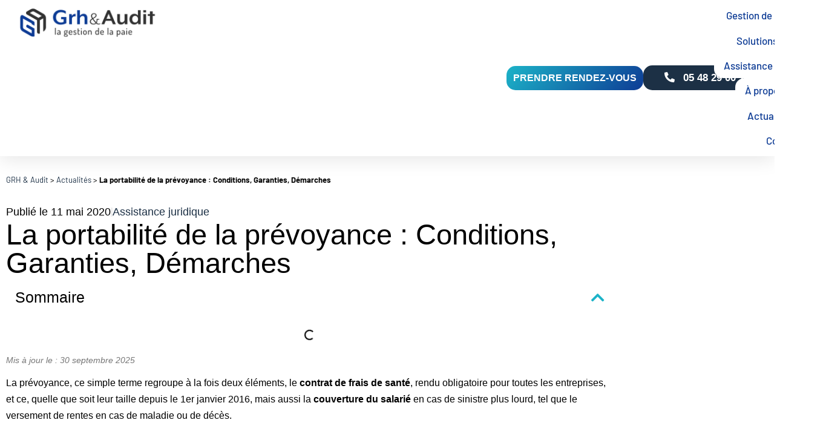

--- FILE ---
content_type: text/html; charset=UTF-8
request_url: https://www.grhaudit.com/la-portabilite-de-la-prevoyance-comment-ca-marche/
body_size: 72322
content:
<!doctype html>
<html lang="fr-FR">
<head><meta charset="UTF-8"><script>if(navigator.userAgent.match(/MSIE|Internet Explorer/i)||navigator.userAgent.match(/Trident\/7\..*?rv:11/i)){var href=document.location.href;if(!href.match(/[?&]nowprocket/)){if(href.indexOf("?")==-1){if(href.indexOf("#")==-1){document.location.href=href+"?nowprocket=1"}else{document.location.href=href.replace("#","?nowprocket=1#")}}else{if(href.indexOf("#")==-1){document.location.href=href+"&nowprocket=1"}else{document.location.href=href.replace("#","&nowprocket=1#")}}}}</script><script>(()=>{class RocketLazyLoadScripts{constructor(){this.v="2.0.4",this.userEvents=["keydown","keyup","mousedown","mouseup","mousemove","mouseover","mouseout","touchmove","touchstart","touchend","touchcancel","wheel","click","dblclick","input"],this.attributeEvents=["onblur","onclick","oncontextmenu","ondblclick","onfocus","onmousedown","onmouseenter","onmouseleave","onmousemove","onmouseout","onmouseover","onmouseup","onmousewheel","onscroll","onsubmit"]}async t(){this.i(),this.o(),/iP(ad|hone)/.test(navigator.userAgent)&&this.h(),this.u(),this.l(this),this.m(),this.k(this),this.p(this),this._(),await Promise.all([this.R(),this.L()]),this.lastBreath=Date.now(),this.S(this),this.P(),this.D(),this.O(),this.M(),await this.C(this.delayedScripts.normal),await this.C(this.delayedScripts.defer),await this.C(this.delayedScripts.async),await this.T(),await this.F(),await this.j(),await this.A(),window.dispatchEvent(new Event("rocket-allScriptsLoaded")),this.everythingLoaded=!0,this.lastTouchEnd&&await new Promise(t=>setTimeout(t,500-Date.now()+this.lastTouchEnd)),this.I(),this.H(),this.U(),this.W()}i(){this.CSPIssue=sessionStorage.getItem("rocketCSPIssue"),document.addEventListener("securitypolicyviolation",t=>{this.CSPIssue||"script-src-elem"!==t.violatedDirective||"data"!==t.blockedURI||(this.CSPIssue=!0,sessionStorage.setItem("rocketCSPIssue",!0))},{isRocket:!0})}o(){window.addEventListener("pageshow",t=>{this.persisted=t.persisted,this.realWindowLoadedFired=!0},{isRocket:!0}),window.addEventListener("pagehide",()=>{this.onFirstUserAction=null},{isRocket:!0})}h(){let t;function e(e){t=e}window.addEventListener("touchstart",e,{isRocket:!0}),window.addEventListener("touchend",function i(o){o.changedTouches[0]&&t.changedTouches[0]&&Math.abs(o.changedTouches[0].pageX-t.changedTouches[0].pageX)<10&&Math.abs(o.changedTouches[0].pageY-t.changedTouches[0].pageY)<10&&o.timeStamp-t.timeStamp<200&&(window.removeEventListener("touchstart",e,{isRocket:!0}),window.removeEventListener("touchend",i,{isRocket:!0}),"INPUT"===o.target.tagName&&"text"===o.target.type||(o.target.dispatchEvent(new TouchEvent("touchend",{target:o.target,bubbles:!0})),o.target.dispatchEvent(new MouseEvent("mouseover",{target:o.target,bubbles:!0})),o.target.dispatchEvent(new PointerEvent("click",{target:o.target,bubbles:!0,cancelable:!0,detail:1,clientX:o.changedTouches[0].clientX,clientY:o.changedTouches[0].clientY})),event.preventDefault()))},{isRocket:!0})}q(t){this.userActionTriggered||("mousemove"!==t.type||this.firstMousemoveIgnored?"keyup"===t.type||"mouseover"===t.type||"mouseout"===t.type||(this.userActionTriggered=!0,this.onFirstUserAction&&this.onFirstUserAction()):this.firstMousemoveIgnored=!0),"click"===t.type&&t.preventDefault(),t.stopPropagation(),t.stopImmediatePropagation(),"touchstart"===this.lastEvent&&"touchend"===t.type&&(this.lastTouchEnd=Date.now()),"click"===t.type&&(this.lastTouchEnd=0),this.lastEvent=t.type,t.composedPath&&t.composedPath()[0].getRootNode()instanceof ShadowRoot&&(t.rocketTarget=t.composedPath()[0]),this.savedUserEvents.push(t)}u(){this.savedUserEvents=[],this.userEventHandler=this.q.bind(this),this.userEvents.forEach(t=>window.addEventListener(t,this.userEventHandler,{passive:!1,isRocket:!0})),document.addEventListener("visibilitychange",this.userEventHandler,{isRocket:!0})}U(){this.userEvents.forEach(t=>window.removeEventListener(t,this.userEventHandler,{passive:!1,isRocket:!0})),document.removeEventListener("visibilitychange",this.userEventHandler,{isRocket:!0}),this.savedUserEvents.forEach(t=>{(t.rocketTarget||t.target).dispatchEvent(new window[t.constructor.name](t.type,t))})}m(){const t="return false",e=Array.from(this.attributeEvents,t=>"data-rocket-"+t),i="["+this.attributeEvents.join("],[")+"]",o="[data-rocket-"+this.attributeEvents.join("],[data-rocket-")+"]",s=(e,i,o)=>{o&&o!==t&&(e.setAttribute("data-rocket-"+i,o),e["rocket"+i]=new Function("event",o),e.setAttribute(i,t))};new MutationObserver(t=>{for(const n of t)"attributes"===n.type&&(n.attributeName.startsWith("data-rocket-")||this.everythingLoaded?n.attributeName.startsWith("data-rocket-")&&this.everythingLoaded&&this.N(n.target,n.attributeName.substring(12)):s(n.target,n.attributeName,n.target.getAttribute(n.attributeName))),"childList"===n.type&&n.addedNodes.forEach(t=>{if(t.nodeType===Node.ELEMENT_NODE)if(this.everythingLoaded)for(const i of[t,...t.querySelectorAll(o)])for(const t of i.getAttributeNames())e.includes(t)&&this.N(i,t.substring(12));else for(const e of[t,...t.querySelectorAll(i)])for(const t of e.getAttributeNames())this.attributeEvents.includes(t)&&s(e,t,e.getAttribute(t))})}).observe(document,{subtree:!0,childList:!0,attributeFilter:[...this.attributeEvents,...e]})}I(){this.attributeEvents.forEach(t=>{document.querySelectorAll("[data-rocket-"+t+"]").forEach(e=>{this.N(e,t)})})}N(t,e){const i=t.getAttribute("data-rocket-"+e);i&&(t.setAttribute(e,i),t.removeAttribute("data-rocket-"+e))}k(t){Object.defineProperty(HTMLElement.prototype,"onclick",{get(){return this.rocketonclick||null},set(e){this.rocketonclick=e,this.setAttribute(t.everythingLoaded?"onclick":"data-rocket-onclick","this.rocketonclick(event)")}})}S(t){function e(e,i){let o=e[i];e[i]=null,Object.defineProperty(e,i,{get:()=>o,set(s){t.everythingLoaded?o=s:e["rocket"+i]=o=s}})}e(document,"onreadystatechange"),e(window,"onload"),e(window,"onpageshow");try{Object.defineProperty(document,"readyState",{get:()=>t.rocketReadyState,set(e){t.rocketReadyState=e},configurable:!0}),document.readyState="loading"}catch(t){console.log("WPRocket DJE readyState conflict, bypassing")}}l(t){this.originalAddEventListener=EventTarget.prototype.addEventListener,this.originalRemoveEventListener=EventTarget.prototype.removeEventListener,this.savedEventListeners=[],EventTarget.prototype.addEventListener=function(e,i,o){o&&o.isRocket||!t.B(e,this)&&!t.userEvents.includes(e)||t.B(e,this)&&!t.userActionTriggered||e.startsWith("rocket-")||t.everythingLoaded?t.originalAddEventListener.call(this,e,i,o):(t.savedEventListeners.push({target:this,remove:!1,type:e,func:i,options:o}),"mouseenter"!==e&&"mouseleave"!==e||t.originalAddEventListener.call(this,e,t.savedUserEvents.push,o))},EventTarget.prototype.removeEventListener=function(e,i,o){o&&o.isRocket||!t.B(e,this)&&!t.userEvents.includes(e)||t.B(e,this)&&!t.userActionTriggered||e.startsWith("rocket-")||t.everythingLoaded?t.originalRemoveEventListener.call(this,e,i,o):t.savedEventListeners.push({target:this,remove:!0,type:e,func:i,options:o})}}J(t,e){this.savedEventListeners=this.savedEventListeners.filter(i=>{let o=i.type,s=i.target||window;return e!==o||t!==s||(this.B(o,s)&&(i.type="rocket-"+o),this.$(i),!1)})}H(){EventTarget.prototype.addEventListener=this.originalAddEventListener,EventTarget.prototype.removeEventListener=this.originalRemoveEventListener,this.savedEventListeners.forEach(t=>this.$(t))}$(t){t.remove?this.originalRemoveEventListener.call(t.target,t.type,t.func,t.options):this.originalAddEventListener.call(t.target,t.type,t.func,t.options)}p(t){let e;function i(e){return t.everythingLoaded?e:e.split(" ").map(t=>"load"===t||t.startsWith("load.")?"rocket-jquery-load":t).join(" ")}function o(o){function s(e){const s=o.fn[e];o.fn[e]=o.fn.init.prototype[e]=function(){return this[0]===window&&t.userActionTriggered&&("string"==typeof arguments[0]||arguments[0]instanceof String?arguments[0]=i(arguments[0]):"object"==typeof arguments[0]&&Object.keys(arguments[0]).forEach(t=>{const e=arguments[0][t];delete arguments[0][t],arguments[0][i(t)]=e})),s.apply(this,arguments),this}}if(o&&o.fn&&!t.allJQueries.includes(o)){const e={DOMContentLoaded:[],"rocket-DOMContentLoaded":[]};for(const t in e)document.addEventListener(t,()=>{e[t].forEach(t=>t())},{isRocket:!0});o.fn.ready=o.fn.init.prototype.ready=function(i){function s(){parseInt(o.fn.jquery)>2?setTimeout(()=>i.bind(document)(o)):i.bind(document)(o)}return"function"==typeof i&&(t.realDomReadyFired?!t.userActionTriggered||t.fauxDomReadyFired?s():e["rocket-DOMContentLoaded"].push(s):e.DOMContentLoaded.push(s)),o([])},s("on"),s("one"),s("off"),t.allJQueries.push(o)}e=o}t.allJQueries=[],o(window.jQuery),Object.defineProperty(window,"jQuery",{get:()=>e,set(t){o(t)}})}P(){const t=new Map;document.write=document.writeln=function(e){const i=document.currentScript,o=document.createRange(),s=i.parentElement;let n=t.get(i);void 0===n&&(n=i.nextSibling,t.set(i,n));const c=document.createDocumentFragment();o.setStart(c,0),c.appendChild(o.createContextualFragment(e)),s.insertBefore(c,n)}}async R(){return new Promise(t=>{this.userActionTriggered?t():this.onFirstUserAction=t})}async L(){return new Promise(t=>{document.addEventListener("DOMContentLoaded",()=>{this.realDomReadyFired=!0,t()},{isRocket:!0})})}async j(){return this.realWindowLoadedFired?Promise.resolve():new Promise(t=>{window.addEventListener("load",t,{isRocket:!0})})}M(){this.pendingScripts=[];this.scriptsMutationObserver=new MutationObserver(t=>{for(const e of t)e.addedNodes.forEach(t=>{"SCRIPT"!==t.tagName||t.noModule||t.isWPRocket||this.pendingScripts.push({script:t,promise:new Promise(e=>{const i=()=>{const i=this.pendingScripts.findIndex(e=>e.script===t);i>=0&&this.pendingScripts.splice(i,1),e()};t.addEventListener("load",i,{isRocket:!0}),t.addEventListener("error",i,{isRocket:!0}),setTimeout(i,1e3)})})})}),this.scriptsMutationObserver.observe(document,{childList:!0,subtree:!0})}async F(){await this.X(),this.pendingScripts.length?(await this.pendingScripts[0].promise,await this.F()):this.scriptsMutationObserver.disconnect()}D(){this.delayedScripts={normal:[],async:[],defer:[]},document.querySelectorAll("script[type$=rocketlazyloadscript]").forEach(t=>{t.hasAttribute("data-rocket-src")?t.hasAttribute("async")&&!1!==t.async?this.delayedScripts.async.push(t):t.hasAttribute("defer")&&!1!==t.defer||"module"===t.getAttribute("data-rocket-type")?this.delayedScripts.defer.push(t):this.delayedScripts.normal.push(t):this.delayedScripts.normal.push(t)})}async _(){await this.L();let t=[];document.querySelectorAll("script[type$=rocketlazyloadscript][data-rocket-src]").forEach(e=>{let i=e.getAttribute("data-rocket-src");if(i&&!i.startsWith("data:")){i.startsWith("//")&&(i=location.protocol+i);try{const o=new URL(i).origin;o!==location.origin&&t.push({src:o,crossOrigin:e.crossOrigin||"module"===e.getAttribute("data-rocket-type")})}catch(t){}}}),t=[...new Map(t.map(t=>[JSON.stringify(t),t])).values()],this.Y(t,"preconnect")}async G(t){if(await this.K(),!0!==t.noModule||!("noModule"in HTMLScriptElement.prototype))return new Promise(e=>{let i;function o(){(i||t).setAttribute("data-rocket-status","executed"),e()}try{if(navigator.userAgent.includes("Firefox/")||""===navigator.vendor||this.CSPIssue)i=document.createElement("script"),[...t.attributes].forEach(t=>{let e=t.nodeName;"type"!==e&&("data-rocket-type"===e&&(e="type"),"data-rocket-src"===e&&(e="src"),i.setAttribute(e,t.nodeValue))}),t.text&&(i.text=t.text),t.nonce&&(i.nonce=t.nonce),i.hasAttribute("src")?(i.addEventListener("load",o,{isRocket:!0}),i.addEventListener("error",()=>{i.setAttribute("data-rocket-status","failed-network"),e()},{isRocket:!0}),setTimeout(()=>{i.isConnected||e()},1)):(i.text=t.text,o()),i.isWPRocket=!0,t.parentNode.replaceChild(i,t);else{const i=t.getAttribute("data-rocket-type"),s=t.getAttribute("data-rocket-src");i?(t.type=i,t.removeAttribute("data-rocket-type")):t.removeAttribute("type"),t.addEventListener("load",o,{isRocket:!0}),t.addEventListener("error",i=>{this.CSPIssue&&i.target.src.startsWith("data:")?(console.log("WPRocket: CSP fallback activated"),t.removeAttribute("src"),this.G(t).then(e)):(t.setAttribute("data-rocket-status","failed-network"),e())},{isRocket:!0}),s?(t.fetchPriority="high",t.removeAttribute("data-rocket-src"),t.src=s):t.src="data:text/javascript;base64,"+window.btoa(unescape(encodeURIComponent(t.text)))}}catch(i){t.setAttribute("data-rocket-status","failed-transform"),e()}});t.setAttribute("data-rocket-status","skipped")}async C(t){const e=t.shift();return e?(e.isConnected&&await this.G(e),this.C(t)):Promise.resolve()}O(){this.Y([...this.delayedScripts.normal,...this.delayedScripts.defer,...this.delayedScripts.async],"preload")}Y(t,e){this.trash=this.trash||[];let i=!0;var o=document.createDocumentFragment();t.forEach(t=>{const s=t.getAttribute&&t.getAttribute("data-rocket-src")||t.src;if(s&&!s.startsWith("data:")){const n=document.createElement("link");n.href=s,n.rel=e,"preconnect"!==e&&(n.as="script",n.fetchPriority=i?"high":"low"),t.getAttribute&&"module"===t.getAttribute("data-rocket-type")&&(n.crossOrigin=!0),t.crossOrigin&&(n.crossOrigin=t.crossOrigin),t.integrity&&(n.integrity=t.integrity),t.nonce&&(n.nonce=t.nonce),o.appendChild(n),this.trash.push(n),i=!1}}),document.head.appendChild(o)}W(){this.trash.forEach(t=>t.remove())}async T(){try{document.readyState="interactive"}catch(t){}this.fauxDomReadyFired=!0;try{await this.K(),this.J(document,"readystatechange"),document.dispatchEvent(new Event("rocket-readystatechange")),await this.K(),document.rocketonreadystatechange&&document.rocketonreadystatechange(),await this.K(),this.J(document,"DOMContentLoaded"),document.dispatchEvent(new Event("rocket-DOMContentLoaded")),await this.K(),this.J(window,"DOMContentLoaded"),window.dispatchEvent(new Event("rocket-DOMContentLoaded"))}catch(t){console.error(t)}}async A(){try{document.readyState="complete"}catch(t){}try{await this.K(),this.J(document,"readystatechange"),document.dispatchEvent(new Event("rocket-readystatechange")),await this.K(),document.rocketonreadystatechange&&document.rocketonreadystatechange(),await this.K(),this.J(window,"load"),window.dispatchEvent(new Event("rocket-load")),await this.K(),window.rocketonload&&window.rocketonload(),await this.K(),this.allJQueries.forEach(t=>t(window).trigger("rocket-jquery-load")),await this.K(),this.J(window,"pageshow");const t=new Event("rocket-pageshow");t.persisted=this.persisted,window.dispatchEvent(t),await this.K(),window.rocketonpageshow&&window.rocketonpageshow({persisted:this.persisted})}catch(t){console.error(t)}}async K(){Date.now()-this.lastBreath>45&&(await this.X(),this.lastBreath=Date.now())}async X(){return document.hidden?new Promise(t=>setTimeout(t)):new Promise(t=>requestAnimationFrame(t))}B(t,e){return e===document&&"readystatechange"===t||(e===document&&"DOMContentLoaded"===t||(e===window&&"DOMContentLoaded"===t||(e===window&&"load"===t||e===window&&"pageshow"===t)))}static run(){(new RocketLazyLoadScripts).t()}}RocketLazyLoadScripts.run()})();</script>
	
	<meta name="viewport" content="width=device-width, initial-scale=1">
	<link rel="profile" href="https://gmpg.org/xfn/11">
	<meta name='robots' content='index, follow, max-image-preview:large, max-snippet:-1, max-video-preview:-1' />

	<!-- This site is optimized with the Yoast SEO plugin v26.6 - https://yoast.com/wordpress/plugins/seo/ -->
	<title>Qu&#039;est-ce que la portabilité de la prévoyance ; FAQ</title>
<link data-rocket-prefetch href="https://www.googletagmanager.com" rel="dns-prefetch">
<link data-rocket-prefetch href="https://bat.bing.com" rel="dns-prefetch">
<link data-rocket-prefetch href="https://js-eu1.hsforms.net" rel="dns-prefetch">
<link crossorigin data-rocket-preload as="font" href="https://www.grhaudit.com/wp-content/plugins/elementor/assets/lib/font-awesome/webfonts/fa-solid-900.woff2" rel="preload">
<link crossorigin data-rocket-preload as="font" href="https://www.grhaudit.com/wp-content/uploads/elementor/google-fonts/fonts/barlow-7chpv4kjgogqm7e_dms5.woff2" rel="preload">
<style id="wpr-usedcss">img:is([sizes=auto i],[sizes^="auto," i]){contain-intrinsic-size:3000px 1500px}img.emoji{display:inline!important;border:none!important;box-shadow:none!important;height:1em!important;width:1em!important;margin:0 .07em!important;vertical-align:-.1em!important;background:0 0!important;padding:0!important}:where(.wp-block-button__link){border-radius:9999px;box-shadow:none;padding:calc(.667em + 2px) calc(1.333em + 2px);text-decoration:none}:root :where(.wp-block-button .wp-block-button__link.is-style-outline),:root :where(.wp-block-button.is-style-outline>.wp-block-button__link){border:2px solid;padding:.667em 1.333em}:root :where(.wp-block-button .wp-block-button__link.is-style-outline:not(.has-text-color)),:root :where(.wp-block-button.is-style-outline>.wp-block-button__link:not(.has-text-color)){color:currentColor}:root :where(.wp-block-button .wp-block-button__link.is-style-outline:not(.has-background)),:root :where(.wp-block-button.is-style-outline>.wp-block-button__link:not(.has-background)){background-color:initial;background-image:none}:where(.wp-block-calendar table:not(.has-background) th){background:#ddd}:where(.wp-block-columns){margin-bottom:1.75em}:where(.wp-block-columns.has-background){padding:1.25em 2.375em}:where(.wp-block-post-comments input[type=submit]){border:none}:where(.wp-block-cover-image:not(.has-text-color)),:where(.wp-block-cover:not(.has-text-color)){color:#fff}:where(.wp-block-cover-image.is-light:not(.has-text-color)),:where(.wp-block-cover.is-light:not(.has-text-color)){color:#000}:root :where(.wp-block-cover h1:not(.has-text-color)),:root :where(.wp-block-cover h2:not(.has-text-color)),:root :where(.wp-block-cover h3:not(.has-text-color)),:root :where(.wp-block-cover h4:not(.has-text-color)),:root :where(.wp-block-cover h5:not(.has-text-color)),:root :where(.wp-block-cover h6:not(.has-text-color)),:root :where(.wp-block-cover p:not(.has-text-color)){color:inherit}:where(.wp-block-file){margin-bottom:1.5em}:where(.wp-block-file__button){border-radius:2em;display:inline-block;padding:.5em 1em}:where(.wp-block-file__button):is(a):active,:where(.wp-block-file__button):is(a):focus,:where(.wp-block-file__button):is(a):hover,:where(.wp-block-file__button):is(a):visited{box-shadow:none;color:#fff;opacity:.85;text-decoration:none}:where(.wp-block-group.wp-block-group-is-layout-constrained){position:relative}.wp-block-image>a,.wp-block-image>figure>a{display:inline-block}.wp-block-image img{box-sizing:border-box;height:auto;max-width:100%;vertical-align:bottom}@media not (prefers-reduced-motion){.wp-block-image img.hide{visibility:hidden}.wp-block-image img.show{animation:.4s show-content-image}}.wp-block-image[style*=border-radius] img,.wp-block-image[style*=border-radius]>a{border-radius:inherit}.wp-block-image.aligncenter{text-align:center}.wp-block-image .aligncenter,.wp-block-image.aligncenter{display:table}.wp-block-image .aligncenter>figcaption,.wp-block-image.aligncenter>figcaption{caption-side:bottom;display:table-caption}.wp-block-image .aligncenter{margin-left:auto;margin-right:auto}.wp-block-image :where(figcaption){margin-bottom:1em;margin-top:.5em}:root :where(.wp-block-image.is-style-rounded img,.wp-block-image .is-style-rounded img){border-radius:9999px}.wp-block-image figure{margin:0}@keyframes show-content-image{0%{visibility:hidden}99%{visibility:hidden}to{visibility:visible}}:where(.wp-block-latest-comments:not([style*=line-height] .wp-block-latest-comments__comment)){line-height:1.1}:where(.wp-block-latest-comments:not([style*=line-height] .wp-block-latest-comments__comment-excerpt p)){line-height:1.8}:root :where(.wp-block-latest-posts.is-grid){padding:0}:root :where(.wp-block-latest-posts.wp-block-latest-posts__list){padding-left:0}ol,ul{box-sizing:border-box}:root :where(.wp-block-list.has-background){padding:1.25em 2.375em}:where(.wp-block-navigation.has-background .wp-block-navigation-item a:not(.wp-element-button)),:where(.wp-block-navigation.has-background .wp-block-navigation-submenu a:not(.wp-element-button)){padding:.5em 1em}:where(.wp-block-navigation .wp-block-navigation__submenu-container .wp-block-navigation-item a:not(.wp-element-button)),:where(.wp-block-navigation .wp-block-navigation__submenu-container .wp-block-navigation-submenu a:not(.wp-element-button)),:where(.wp-block-navigation .wp-block-navigation__submenu-container .wp-block-navigation-submenu button.wp-block-navigation-item__content),:where(.wp-block-navigation .wp-block-navigation__submenu-container .wp-block-pages-list__item button.wp-block-navigation-item__content){padding:.5em 1em}:root :where(p.has-background){padding:1.25em 2.375em}:where(p.has-text-color:not(.has-link-color)) a{color:inherit}:where(.wp-block-post-comments-form) input:not([type=submit]),:where(.wp-block-post-comments-form) textarea{border:1px solid #949494;font-family:inherit;font-size:1em}:where(.wp-block-post-comments-form) input:where(:not([type=submit]):not([type=checkbox])),:where(.wp-block-post-comments-form) textarea{padding:calc(.667em + 2px)}:where(.wp-block-post-excerpt){box-sizing:border-box;margin-bottom:var(--wp--style--block-gap);margin-top:var(--wp--style--block-gap)}:where(.wp-block-preformatted.has-background){padding:1.25em 2.375em}:where(.wp-block-search__button){border:1px solid #ccc;padding:6px 10px}:where(.wp-block-search__input){font-family:inherit;font-size:inherit;font-style:inherit;font-weight:inherit;letter-spacing:inherit;line-height:inherit;text-transform:inherit}:where(.wp-block-search__button-inside .wp-block-search__inside-wrapper){border:1px solid #949494;box-sizing:border-box;padding:4px}:where(.wp-block-search__button-inside .wp-block-search__inside-wrapper) .wp-block-search__input{border:none;border-radius:0;padding:0 4px}:where(.wp-block-search__button-inside .wp-block-search__inside-wrapper) .wp-block-search__input:focus{outline:0}:where(.wp-block-search__button-inside .wp-block-search__inside-wrapper) :where(.wp-block-search__button){padding:4px 8px}:root :where(.wp-block-separator.is-style-dots){height:auto;line-height:1;text-align:center}:root :where(.wp-block-separator.is-style-dots):before{color:currentColor;content:"···";font-family:serif;font-size:1.5em;letter-spacing:2em;padding-left:2em}:root :where(.wp-block-site-logo.is-style-rounded){border-radius:9999px}:where(.wp-block-social-links:not(.is-style-logos-only)) .wp-social-link{background-color:#f0f0f0;color:#444}:where(.wp-block-social-links:not(.is-style-logos-only)) .wp-social-link-amazon{background-color:#f90;color:#fff}:where(.wp-block-social-links:not(.is-style-logos-only)) .wp-social-link-bandcamp{background-color:#1ea0c3;color:#fff}:where(.wp-block-social-links:not(.is-style-logos-only)) .wp-social-link-behance{background-color:#0757fe;color:#fff}:where(.wp-block-social-links:not(.is-style-logos-only)) .wp-social-link-bluesky{background-color:#0a7aff;color:#fff}:where(.wp-block-social-links:not(.is-style-logos-only)) .wp-social-link-codepen{background-color:#1e1f26;color:#fff}:where(.wp-block-social-links:not(.is-style-logos-only)) .wp-social-link-deviantart{background-color:#02e49b;color:#fff}:where(.wp-block-social-links:not(.is-style-logos-only)) .wp-social-link-discord{background-color:#5865f2;color:#fff}:where(.wp-block-social-links:not(.is-style-logos-only)) .wp-social-link-dribbble{background-color:#e94c89;color:#fff}:where(.wp-block-social-links:not(.is-style-logos-only)) .wp-social-link-dropbox{background-color:#4280ff;color:#fff}:where(.wp-block-social-links:not(.is-style-logos-only)) .wp-social-link-etsy{background-color:#f45800;color:#fff}:where(.wp-block-social-links:not(.is-style-logos-only)) .wp-social-link-facebook{background-color:#0866ff;color:#fff}:where(.wp-block-social-links:not(.is-style-logos-only)) .wp-social-link-fivehundredpx{background-color:#000;color:#fff}:where(.wp-block-social-links:not(.is-style-logos-only)) .wp-social-link-flickr{background-color:#0461dd;color:#fff}:where(.wp-block-social-links:not(.is-style-logos-only)) .wp-social-link-foursquare{background-color:#e65678;color:#fff}:where(.wp-block-social-links:not(.is-style-logos-only)) .wp-social-link-github{background-color:#24292d;color:#fff}:where(.wp-block-social-links:not(.is-style-logos-only)) .wp-social-link-goodreads{background-color:#eceadd;color:#382110}:where(.wp-block-social-links:not(.is-style-logos-only)) .wp-social-link-google{background-color:#ea4434;color:#fff}:where(.wp-block-social-links:not(.is-style-logos-only)) .wp-social-link-gravatar{background-color:#1d4fc4;color:#fff}:where(.wp-block-social-links:not(.is-style-logos-only)) .wp-social-link-instagram{background-color:#f00075;color:#fff}:where(.wp-block-social-links:not(.is-style-logos-only)) .wp-social-link-lastfm{background-color:#e21b24;color:#fff}:where(.wp-block-social-links:not(.is-style-logos-only)) .wp-social-link-linkedin{background-color:#0d66c2;color:#fff}:where(.wp-block-social-links:not(.is-style-logos-only)) .wp-social-link-mastodon{background-color:#3288d4;color:#fff}:where(.wp-block-social-links:not(.is-style-logos-only)) .wp-social-link-medium{background-color:#000;color:#fff}:where(.wp-block-social-links:not(.is-style-logos-only)) .wp-social-link-meetup{background-color:#f6405f;color:#fff}:where(.wp-block-social-links:not(.is-style-logos-only)) .wp-social-link-patreon{background-color:#000;color:#fff}:where(.wp-block-social-links:not(.is-style-logos-only)) .wp-social-link-pinterest{background-color:#e60122;color:#fff}:where(.wp-block-social-links:not(.is-style-logos-only)) .wp-social-link-pocket{background-color:#ef4155;color:#fff}:where(.wp-block-social-links:not(.is-style-logos-only)) .wp-social-link-reddit{background-color:#ff4500;color:#fff}:where(.wp-block-social-links:not(.is-style-logos-only)) .wp-social-link-skype{background-color:#0478d7;color:#fff}:where(.wp-block-social-links:not(.is-style-logos-only)) .wp-social-link-snapchat{background-color:#fefc00;color:#fff;stroke:#000}:where(.wp-block-social-links:not(.is-style-logos-only)) .wp-social-link-soundcloud{background-color:#ff5600;color:#fff}:where(.wp-block-social-links:not(.is-style-logos-only)) .wp-social-link-spotify{background-color:#1bd760;color:#fff}:where(.wp-block-social-links:not(.is-style-logos-only)) .wp-social-link-telegram{background-color:#2aabee;color:#fff}:where(.wp-block-social-links:not(.is-style-logos-only)) .wp-social-link-threads{background-color:#000;color:#fff}:where(.wp-block-social-links:not(.is-style-logos-only)) .wp-social-link-tiktok{background-color:#000;color:#fff}:where(.wp-block-social-links:not(.is-style-logos-only)) .wp-social-link-tumblr{background-color:#011835;color:#fff}:where(.wp-block-social-links:not(.is-style-logos-only)) .wp-social-link-twitch{background-color:#6440a4;color:#fff}:where(.wp-block-social-links:not(.is-style-logos-only)) .wp-social-link-twitter{background-color:#1da1f2;color:#fff}:where(.wp-block-social-links:not(.is-style-logos-only)) .wp-social-link-vimeo{background-color:#1eb7ea;color:#fff}:where(.wp-block-social-links:not(.is-style-logos-only)) .wp-social-link-vk{background-color:#4680c2;color:#fff}:where(.wp-block-social-links:not(.is-style-logos-only)) .wp-social-link-wordpress{background-color:#3499cd;color:#fff}:where(.wp-block-social-links:not(.is-style-logos-only)) .wp-social-link-whatsapp{background-color:#25d366;color:#fff}:where(.wp-block-social-links:not(.is-style-logos-only)) .wp-social-link-x{background-color:#000;color:#fff}:where(.wp-block-social-links:not(.is-style-logos-only)) .wp-social-link-yelp{background-color:#d32422;color:#fff}:where(.wp-block-social-links:not(.is-style-logos-only)) .wp-social-link-youtube{background-color:red;color:#fff}:where(.wp-block-social-links.is-style-logos-only) .wp-social-link{background:0 0}:where(.wp-block-social-links.is-style-logos-only) .wp-social-link svg{height:1.25em;width:1.25em}:where(.wp-block-social-links.is-style-logos-only) .wp-social-link-amazon{color:#f90}:where(.wp-block-social-links.is-style-logos-only) .wp-social-link-bandcamp{color:#1ea0c3}:where(.wp-block-social-links.is-style-logos-only) .wp-social-link-behance{color:#0757fe}:where(.wp-block-social-links.is-style-logos-only) .wp-social-link-bluesky{color:#0a7aff}:where(.wp-block-social-links.is-style-logos-only) .wp-social-link-codepen{color:#1e1f26}:where(.wp-block-social-links.is-style-logos-only) .wp-social-link-deviantart{color:#02e49b}:where(.wp-block-social-links.is-style-logos-only) .wp-social-link-discord{color:#5865f2}:where(.wp-block-social-links.is-style-logos-only) .wp-social-link-dribbble{color:#e94c89}:where(.wp-block-social-links.is-style-logos-only) .wp-social-link-dropbox{color:#4280ff}:where(.wp-block-social-links.is-style-logos-only) .wp-social-link-etsy{color:#f45800}:where(.wp-block-social-links.is-style-logos-only) .wp-social-link-facebook{color:#0866ff}:where(.wp-block-social-links.is-style-logos-only) .wp-social-link-fivehundredpx{color:#000}:where(.wp-block-social-links.is-style-logos-only) .wp-social-link-flickr{color:#0461dd}:where(.wp-block-social-links.is-style-logos-only) .wp-social-link-foursquare{color:#e65678}:where(.wp-block-social-links.is-style-logos-only) .wp-social-link-github{color:#24292d}:where(.wp-block-social-links.is-style-logos-only) .wp-social-link-goodreads{color:#382110}:where(.wp-block-social-links.is-style-logos-only) .wp-social-link-google{color:#ea4434}:where(.wp-block-social-links.is-style-logos-only) .wp-social-link-gravatar{color:#1d4fc4}:where(.wp-block-social-links.is-style-logos-only) .wp-social-link-instagram{color:#f00075}:where(.wp-block-social-links.is-style-logos-only) .wp-social-link-lastfm{color:#e21b24}:where(.wp-block-social-links.is-style-logos-only) .wp-social-link-linkedin{color:#0d66c2}:where(.wp-block-social-links.is-style-logos-only) .wp-social-link-mastodon{color:#3288d4}:where(.wp-block-social-links.is-style-logos-only) .wp-social-link-medium{color:#000}:where(.wp-block-social-links.is-style-logos-only) .wp-social-link-meetup{color:#f6405f}:where(.wp-block-social-links.is-style-logos-only) .wp-social-link-patreon{color:#000}:where(.wp-block-social-links.is-style-logos-only) .wp-social-link-pinterest{color:#e60122}:where(.wp-block-social-links.is-style-logos-only) .wp-social-link-pocket{color:#ef4155}:where(.wp-block-social-links.is-style-logos-only) .wp-social-link-reddit{color:#ff4500}:where(.wp-block-social-links.is-style-logos-only) .wp-social-link-skype{color:#0478d7}:where(.wp-block-social-links.is-style-logos-only) .wp-social-link-snapchat{color:#fff;stroke:#000}:where(.wp-block-social-links.is-style-logos-only) .wp-social-link-soundcloud{color:#ff5600}:where(.wp-block-social-links.is-style-logos-only) .wp-social-link-spotify{color:#1bd760}:where(.wp-block-social-links.is-style-logos-only) .wp-social-link-telegram{color:#2aabee}:where(.wp-block-social-links.is-style-logos-only) .wp-social-link-threads{color:#000}:where(.wp-block-social-links.is-style-logos-only) .wp-social-link-tiktok{color:#000}:where(.wp-block-social-links.is-style-logos-only) .wp-social-link-tumblr{color:#011835}:where(.wp-block-social-links.is-style-logos-only) .wp-social-link-twitch{color:#6440a4}:where(.wp-block-social-links.is-style-logos-only) .wp-social-link-twitter{color:#1da1f2}:where(.wp-block-social-links.is-style-logos-only) .wp-social-link-vimeo{color:#1eb7ea}:where(.wp-block-social-links.is-style-logos-only) .wp-social-link-vk{color:#4680c2}:where(.wp-block-social-links.is-style-logos-only) .wp-social-link-whatsapp{color:#25d366}:where(.wp-block-social-links.is-style-logos-only) .wp-social-link-wordpress{color:#3499cd}:where(.wp-block-social-links.is-style-logos-only) .wp-social-link-x{color:#000}:where(.wp-block-social-links.is-style-logos-only) .wp-social-link-yelp{color:#d32422}:where(.wp-block-social-links.is-style-logos-only) .wp-social-link-youtube{color:red}:root :where(.wp-block-social-links .wp-social-link a){padding:.25em}:root :where(.wp-block-social-links.is-style-logos-only .wp-social-link a){padding:0}:root :where(.wp-block-social-links.is-style-pill-shape .wp-social-link a){padding-left:.6666666667em;padding-right:.6666666667em}:root :where(.wp-block-tag-cloud.is-style-outline){display:flex;flex-wrap:wrap;gap:1ch}:root :where(.wp-block-tag-cloud.is-style-outline a){border:1px solid;font-size:unset!important;margin-right:0;padding:1ch 2ch;text-decoration:none!important}:root :where(.wp-block-table-of-contents){box-sizing:border-box}:where(.wp-block-term-description){box-sizing:border-box;margin-bottom:var(--wp--style--block-gap);margin-top:var(--wp--style--block-gap)}:where(pre.wp-block-verse){font-family:inherit}:root{--wp--preset--font-size--normal:16px;--wp--preset--font-size--huge:42px}.has-text-align-center{text-align:center}.aligncenter{clear:both}.screen-reader-text{border:0;clip-path:inset(50%);height:1px;margin:-1px;overflow:hidden;padding:0;position:absolute;width:1px;word-wrap:normal!important}.screen-reader-text:focus{background-color:#ddd;clip-path:none;color:#444;display:block;font-size:1em;height:auto;left:5px;line-height:normal;padding:15px 23px 14px;text-decoration:none;top:5px;width:auto;z-index:100000}html :where(.has-border-color){border-style:solid}html :where([style*=border-top-color]){border-top-style:solid}html :where([style*=border-right-color]){border-right-style:solid}html :where([style*=border-bottom-color]){border-bottom-style:solid}html :where([style*=border-left-color]){border-left-style:solid}html :where([style*=border-width]){border-style:solid}html :where([style*=border-top-width]){border-top-style:solid}html :where([style*=border-right-width]){border-right-style:solid}html :where([style*=border-bottom-width]){border-bottom-style:solid}html :where([style*=border-left-width]){border-left-style:solid}html :where(img[class*=wp-image-]){height:auto;max-width:100%}:where(figure){margin:0 0 1em}html :where(.is-position-sticky){--wp-admin--admin-bar--position-offset:var(--wp-admin--admin-bar--height,0px)}@media screen and (max-width:600px){html :where(.is-position-sticky){--wp-admin--admin-bar--position-offset:0px}}:root{--wp--preset--aspect-ratio--square:1;--wp--preset--aspect-ratio--4-3:4/3;--wp--preset--aspect-ratio--3-4:3/4;--wp--preset--aspect-ratio--3-2:3/2;--wp--preset--aspect-ratio--2-3:2/3;--wp--preset--aspect-ratio--16-9:16/9;--wp--preset--aspect-ratio--9-16:9/16;--wp--preset--color--black:#000000;--wp--preset--color--cyan-bluish-gray:#abb8c3;--wp--preset--color--white:#ffffff;--wp--preset--color--pale-pink:#f78da7;--wp--preset--color--vivid-red:#cf2e2e;--wp--preset--color--luminous-vivid-orange:#ff6900;--wp--preset--color--luminous-vivid-amber:#fcb900;--wp--preset--color--light-green-cyan:#7bdcb5;--wp--preset--color--vivid-green-cyan:#00d084;--wp--preset--color--pale-cyan-blue:#8ed1fc;--wp--preset--color--vivid-cyan-blue:#0693e3;--wp--preset--color--vivid-purple:#9b51e0;--wp--preset--gradient--vivid-cyan-blue-to-vivid-purple:linear-gradient(135deg,rgba(6, 147, 227, 1) 0%,rgb(155, 81, 224) 100%);--wp--preset--gradient--light-green-cyan-to-vivid-green-cyan:linear-gradient(135deg,rgb(122, 220, 180) 0%,rgb(0, 208, 130) 100%);--wp--preset--gradient--luminous-vivid-amber-to-luminous-vivid-orange:linear-gradient(135deg,rgba(252, 185, 0, 1) 0%,rgba(255, 105, 0, 1) 100%);--wp--preset--gradient--luminous-vivid-orange-to-vivid-red:linear-gradient(135deg,rgba(255, 105, 0, 1) 0%,rgb(207, 46, 46) 100%);--wp--preset--gradient--very-light-gray-to-cyan-bluish-gray:linear-gradient(135deg,rgb(238, 238, 238) 0%,rgb(169, 184, 195) 100%);--wp--preset--gradient--cool-to-warm-spectrum:linear-gradient(135deg,rgb(74, 234, 220) 0%,rgb(151, 120, 209) 20%,rgb(207, 42, 186) 40%,rgb(238, 44, 130) 60%,rgb(251, 105, 98) 80%,rgb(254, 248, 76) 100%);--wp--preset--gradient--blush-light-purple:linear-gradient(135deg,rgb(255, 206, 236) 0%,rgb(152, 150, 240) 100%);--wp--preset--gradient--blush-bordeaux:linear-gradient(135deg,rgb(254, 205, 165) 0%,rgb(254, 45, 45) 50%,rgb(107, 0, 62) 100%);--wp--preset--gradient--luminous-dusk:linear-gradient(135deg,rgb(255, 203, 112) 0%,rgb(199, 81, 192) 50%,rgb(65, 88, 208) 100%);--wp--preset--gradient--pale-ocean:linear-gradient(135deg,rgb(255, 245, 203) 0%,rgb(182, 227, 212) 50%,rgb(51, 167, 181) 100%);--wp--preset--gradient--electric-grass:linear-gradient(135deg,rgb(202, 248, 128) 0%,rgb(113, 206, 126) 100%);--wp--preset--gradient--midnight:linear-gradient(135deg,rgb(2, 3, 129) 0%,rgb(40, 116, 252) 100%);--wp--preset--font-size--small:13px;--wp--preset--font-size--medium:20px;--wp--preset--font-size--large:36px;--wp--preset--font-size--x-large:42px;--wp--preset--spacing--20:0.44rem;--wp--preset--spacing--30:0.67rem;--wp--preset--spacing--40:1rem;--wp--preset--spacing--50:1.5rem;--wp--preset--spacing--60:2.25rem;--wp--preset--spacing--70:3.38rem;--wp--preset--spacing--80:5.06rem;--wp--preset--shadow--natural:6px 6px 9px rgba(0, 0, 0, .2);--wp--preset--shadow--deep:12px 12px 50px rgba(0, 0, 0, .4);--wp--preset--shadow--sharp:6px 6px 0px rgba(0, 0, 0, .2);--wp--preset--shadow--outlined:6px 6px 0px -3px rgba(255, 255, 255, 1),6px 6px rgba(0, 0, 0, 1);--wp--preset--shadow--crisp:6px 6px 0px rgba(0, 0, 0, 1)}:root{--wp--style--global--content-size:800px;--wp--style--global--wide-size:1200px}:where(body){margin:0}:where(.wp-site-blocks)>*{margin-block-start:24px;margin-block-end:0}:where(.wp-site-blocks)>:first-child{margin-block-start:0}:where(.wp-site-blocks)>:last-child{margin-block-end:0}:root{--wp--style--block-gap:24px}:root :where(.is-layout-flow)>:first-child{margin-block-start:0}:root :where(.is-layout-flow)>:last-child{margin-block-end:0}:root :where(.is-layout-flow)>*{margin-block-start:24px;margin-block-end:0}:root :where(.is-layout-constrained)>:first-child{margin-block-start:0}:root :where(.is-layout-constrained)>:last-child{margin-block-end:0}:root :where(.is-layout-constrained)>*{margin-block-start:24px;margin-block-end:0}:root :where(.is-layout-flex){gap:24px}:root :where(.is-layout-grid){gap:24px}body{padding-top:0;padding-right:0;padding-bottom:0;padding-left:0}a:where(:not(.wp-element-button)){text-decoration:underline}:root :where(.wp-element-button,.wp-block-button__link){background-color:#32373c;border-width:0;color:#fff;font-family:inherit;font-size:inherit;line-height:inherit;padding:calc(.667em + 2px) calc(1.333em + 2px);text-decoration:none}:root :where(.wp-block-pullquote){font-size:1.5em;line-height:1.6}.cmplz-blocked-content-notice{display:none}.cmplz-blocked-content-container,.cmplz-wp-video{animation-name:cmplz-fadein;animation-duration:.6s;background:#fff;border:0;border-radius:3px;box-shadow:0 0 1px 0 rgba(0,0,0,.5),0 1px 10px 0 rgba(0,0,0,.15);display:flex;justify-content:center;align-items:center;background-repeat:no-repeat!important;background-size:cover!important;height:inherit;position:relative}.cmplz-blocked-content-container iframe,.cmplz-wp-video iframe{visibility:hidden;max-height:100%;border:0!important}.cmplz-blocked-content-container .cmplz-blocked-content-notice,.cmplz-wp-video .cmplz-blocked-content-notice{white-space:normal;text-transform:initial;position:absolute!important;width:100%;top:50%;left:50%;transform:translate(-50%,-50%);max-width:300px;font-size:14px;padding:10px;background-color:rgba(0,0,0,.5);color:#fff;text-align:center;z-index:98;line-height:23px}.cmplz-blocked-content-container .cmplz-blocked-content-notice .cmplz-links,.cmplz-wp-video .cmplz-blocked-content-notice .cmplz-links{display:block;margin-bottom:10px}.cmplz-blocked-content-container .cmplz-blocked-content-notice .cmplz-links a,.cmplz-wp-video .cmplz-blocked-content-notice .cmplz-links a{color:#fff}.cmplz-blocked-content-container div div{display:none}.cmplz-wp-video .cmplz-placeholder-element{width:100%;height:inherit}@keyframes cmplz-fadein{from{opacity:0}to{opacity:1}}html{line-height:1.15;-webkit-text-size-adjust:100%}*,:after,:before{box-sizing:border-box}body{background-color:#fff;color:#333;font-family:-apple-system,BlinkMacSystemFont,'Segoe UI',Roboto,'Helvetica Neue',Arial,'Noto Sans',sans-serif,'Apple Color Emoji','Segoe UI Emoji','Segoe UI Symbol','Noto Color Emoji';font-size:1rem;font-weight:400;line-height:1.5;margin:0;-webkit-font-smoothing:antialiased;-moz-osx-font-smoothing:grayscale}h1,h2,h3,h4,h5,h6{color:inherit;font-family:inherit;font-weight:500;line-height:1.2;margin-block-end:1rem;margin-block-start:.5rem}h1{font-size:2.5rem}h2{font-size:2rem}h3{font-size:1.75rem}h4{font-size:1.5rem}h5{font-size:1.25rem}h6{font-size:1rem}p{margin-block-end:.9rem;margin-block-start:0}hr{box-sizing:content-box;height:0;overflow:visible}pre{font-family:monospace,monospace;font-size:1em;white-space:pre-wrap}a{background-color:transparent;color:#c36;text-decoration:none}a:active,a:hover{color:#336}a:not([href]):not([tabindex]),a:not([href]):not([tabindex]):focus,a:not([href]):not([tabindex]):hover{color:inherit;text-decoration:none}a:not([href]):not([tabindex]):focus{outline:0}abbr[title]{border-block-end:none;-webkit-text-decoration:underline dotted;text-decoration:underline dotted}strong{font-weight:bolder}code,kbd,samp{font-family:monospace,monospace;font-size:1em}small{font-size:80%}sub,sup{font-size:75%;line-height:0;position:relative;vertical-align:baseline}sub{bottom:-.25em}sup{top:-.5em}img{border-style:none;height:auto;max-width:100%}details{display:block}summary{display:list-item}figcaption{color:#333;font-size:16px;font-style:italic;font-weight:400;line-height:1.4}[hidden],template{display:none}@media print{*,:after,:before{background:0 0!important;box-shadow:none!important;color:#000!important;text-shadow:none!important}a,a:visited{text-decoration:underline}a[href]:after{content:" (" attr(href) ")"}abbr[title]:after{content:" (" attr(title) ")"}a[href^="#"]:after{content:""}pre{white-space:pre-wrap!important}blockquote,pre{-moz-column-break-inside:avoid;border:1px solid #ccc;break-inside:avoid}thead{display:table-header-group}img,tr{-moz-column-break-inside:avoid;break-inside:avoid}h2,h3,p{orphans:3;widows:3}h2,h3{-moz-column-break-after:avoid;break-after:avoid}}label{display:inline-block;line-height:1;vertical-align:middle}button,input,optgroup,select,textarea{font-family:inherit;font-size:1rem;line-height:1.5;margin:0}input[type=date],input[type=email],input[type=number],input[type=password],input[type=search],input[type=tel],input[type=text],input[type=url],select,textarea{border:1px solid #666;border-radius:3px;padding:.5rem 1rem;transition:all .3s;width:100%}input[type=date]:focus,input[type=email]:focus,input[type=number]:focus,input[type=password]:focus,input[type=search]:focus,input[type=tel]:focus,input[type=text]:focus,input[type=url]:focus,select:focus,textarea:focus{border-color:#333}button,input{overflow:visible}button,select{text-transform:none}[type=button],[type=reset],[type=submit],button{-webkit-appearance:button;width:auto}[type=button],[type=submit],button{background-color:transparent;border:1px solid #c36;border-radius:3px;color:#c36;display:inline-block;font-size:1rem;font-weight:400;padding:.5rem 1rem;text-align:center;transition:all .3s;-webkit-user-select:none;-moz-user-select:none;user-select:none;white-space:nowrap}[type=button]:focus:not(:focus-visible),[type=submit]:focus:not(:focus-visible),button:focus:not(:focus-visible){outline:0}[type=button]:focus,[type=button]:hover,[type=submit]:focus,[type=submit]:hover,button:focus,button:hover{background-color:#c36;color:#fff;text-decoration:none}[type=button]:not(:disabled),[type=submit]:not(:disabled),button:not(:disabled){cursor:pointer}fieldset{padding:.35em .75em .625em}legend{box-sizing:border-box;color:inherit;display:table;max-width:100%;padding:0;white-space:normal}progress{vertical-align:baseline}textarea{overflow:auto;resize:vertical}[type=checkbox],[type=radio]{box-sizing:border-box;padding:0}[type=number]::-webkit-inner-spin-button,[type=number]::-webkit-outer-spin-button{height:auto}[type=search]{-webkit-appearance:textfield;outline-offset:-2px}[type=search]::-webkit-search-decoration{-webkit-appearance:none}::-webkit-file-upload-button{-webkit-appearance:button;font:inherit}select{display:block}table{background-color:transparent;border-collapse:collapse;border-spacing:0;font-size:.9em;margin-block-end:15px;width:100%}table td,table th{border:1px solid hsla(0,0%,50%,.502);line-height:1.5;padding:15px;vertical-align:top}table th{font-weight:700}table tfoot th,table thead th{font-size:1em}table caption+thead tr:first-child td,table caption+thead tr:first-child th,table colgroup+thead tr:first-child td,table colgroup+thead tr:first-child th,table thead:first-child tr:first-child td,table thead:first-child tr:first-child th{border-block-start:1px solid hsla(0,0%,50%,.502)}table tbody>tr:nth-child(odd)>td,table tbody>tr:nth-child(odd)>th{background-color:hsla(0,0%,50%,.071)}table tbody tr:hover>td,table tbody tr:hover>th{background-color:hsla(0,0%,50%,.102)}table tbody+tbody{border-block-start:2px solid hsla(0,0%,50%,.502)}dd,dl,dt,li,ol,ul{background:0 0;border:0;font-size:100%;margin-block-end:0;margin-block-start:0;outline:0;vertical-align:baseline}.aligncenter{clear:both;display:block;margin-inline:auto}.sticky{display:block;position:relative}.hide{display:none!important}#comments .comment{position:relative}#comments .reply{font-size:11px;line-height:1}#comments .children{list-style:none;margin:0;padding-inline-start:30px;position:relative}#comments .children li:last-child{padding-block-end:0}.site-header:not(.dynamic-header){margin-inline-end:auto;margin-inline-start:auto;width:100%}@media(max-width:575px){.site-header:not(.dynamic-header){padding-inline-end:10px;padding-inline-start:10px}}@media(min-width:576px){.site-header:not(.dynamic-header){max-width:500px}}@media(min-width:768px){.site-header:not(.dynamic-header){max-width:600px}}@media(min-width:992px){.site-header:not(.dynamic-header){max-width:800px}}@media(min-width:1200px){.site-header:not(.dynamic-header){max-width:1140px}}.site-header+.elementor{min-height:calc(100vh - 320px)}.site-header{display:flex;flex-wrap:wrap;justify-content:space-between;padding-block-end:1rem;padding-block-start:1rem;position:relative}.site-navigation-toggle-holder{align-items:center;display:flex;padding:8px 15px}.site-navigation-toggle-holder .site-navigation-toggle{align-items:center;background-color:rgba(0,0,0,.05);border:0 solid;border-radius:3px;color:#494c4f;cursor:pointer;display:flex;justify-content:center;padding:.5rem}.site-navigation-dropdown{bottom:0;left:0;margin-block-start:10px;position:absolute;transform-origin:top;transition:max-height .3s,transform .3s;width:100%;z-index:10000}.site-navigation-toggle-holder:not(.elementor-active)+.site-navigation-dropdown{max-height:0;transform:scaleY(0)}.site-navigation-toggle-holder.elementor-active+.site-navigation-dropdown{max-height:100vh;transform:scaleY(1)}.site-navigation-dropdown ul{padding:0}.site-navigation-dropdown ul.menu{background:#fff;margin:0;padding:0;position:absolute;width:100%}.site-navigation-dropdown ul.menu li{display:block;position:relative;width:100%}.site-navigation-dropdown ul.menu li a{background:#fff;box-shadow:inset 0 -1px 0 rgba(0,0,0,.102);color:#55595c;display:block;padding:20px}.site-navigation-dropdown ul.menu>li li{max-height:0;transform:scaleY(0);transform-origin:top;transition:max-height .3s,transform .3s}.site-navigation-dropdown ul.menu li.elementor-active>ul>li{max-height:100vh;transform:scaleY(1)}:root{--direction-multiplier:1}body.rtl,html[dir=rtl]{--direction-multiplier:-1}.elementor-screen-only,.screen-reader-text,.screen-reader-text span{height:1px;margin:-1px;overflow:hidden;padding:0;position:absolute;top:-10000em;width:1px;clip:rect(0,0,0,0);border:0}.elementor *,.elementor :after,.elementor :before{box-sizing:border-box}.elementor a{box-shadow:none;text-decoration:none}.elementor hr{background-color:transparent;margin:0}.elementor img{border:none;border-radius:0;box-shadow:none;height:auto;max-width:100%}.elementor .elementor-widget:not(.elementor-widget-text-editor):not(.elementor-widget-theme-post-content) figure{margin:0}.elementor embed,.elementor iframe,.elementor object,.elementor video{border:none;line-height:1;margin:0;max-width:100%;width:100%}.elementor-widget-wrap .elementor-element.elementor-widget__width-initial{max-width:100%}.elementor-element{--flex-direction:initial;--flex-wrap:initial;--justify-content:initial;--align-items:initial;--align-content:initial;--gap:initial;--flex-basis:initial;--flex-grow:initial;--flex-shrink:initial;--order:initial;--align-self:initial;align-self:var(--align-self);flex-basis:var(--flex-basis);flex-grow:var(--flex-grow);flex-shrink:var(--flex-shrink);order:var(--order)}.elementor-element:where(.e-con-full,.elementor-widget){align-content:var(--align-content);align-items:var(--align-items);flex-direction:var(--flex-direction);flex-wrap:var(--flex-wrap);gap:var(--row-gap) var(--column-gap);justify-content:var(--justify-content)}.elementor-invisible{visibility:hidden}.elementor-align-center{text-align:center}.elementor-align-right{text-align:right}.elementor-align-left{text-align:left}:root{--page-title-display:block}.elementor-page-title{display:var(--page-title-display)}@keyframes eicon-spin{0%{transform:rotate(0)}to{transform:rotate(359deg)}}.eicon-animation-spin{animation:2s linear infinite eicon-spin}.elementor-widget-wrap{align-content:flex-start;flex-wrap:wrap;position:relative;width:100%}.elementor:not(.elementor-bc-flex-widget) .elementor-widget-wrap{display:flex}.elementor-widget-wrap>.elementor-element{width:100%}.elementor-widget-wrap.e-swiper-container{width:calc(100% - (var(--e-column-margin-left,0px) + var(--e-column-margin-right,0px)))}.elementor-widget{position:relative}.elementor-widget:not(:last-child){margin-bottom:var(--kit-widget-spacing,20px)}.elementor-widget:not(:last-child).elementor-widget__width-initial{margin-bottom:0}.elementor-grid{display:grid;grid-column-gap:var(--grid-column-gap);grid-row-gap:var(--grid-row-gap)}.elementor-grid-3 .elementor-grid{grid-template-columns:repeat(3,1fr)}@media (min-width:1025px){#elementor-device-mode:after{content:"desktop"}}@media (min-width:-1){#elementor-device-mode:after{content:"widescreen"}.elementor-widget:not(.elementor-widescreen-align-right) .elementor-icon-list-item:after{inset-inline-start:0}.elementor-widget:not(.elementor-widescreen-align-left) .elementor-icon-list-item:after{inset-inline-end:0}}@media (max-width:-1){#elementor-device-mode:after{content:"laptop";content:"tablet_extra"}}@media (max-width:1024px){.elementor-widget-wrap .elementor-element.elementor-widget-tablet__width-initial{max-width:100%}.elementor-tablet-align-left{text-align:left}.elementor-grid-tablet-3 .elementor-grid{grid-template-columns:repeat(3,1fr)}#elementor-device-mode:after{content:"tablet"}}@media (max-width:-1){#elementor-device-mode:after{content:"mobile_extra"}}@media (max-width:767px){.elementor-mobile-align-center{text-align:center}.elementor-grid-mobile-1 .elementor-grid{grid-template-columns:repeat(1,1fr)}#elementor-device-mode:after{content:"mobile"}}@media (prefers-reduced-motion:no-preference){html{scroll-behavior:smooth}}.e-con{--border-radius:0;--border-top-width:0px;--border-right-width:0px;--border-bottom-width:0px;--border-left-width:0px;--border-style:initial;--border-color:initial;--container-widget-width:100%;--container-widget-height:initial;--container-widget-flex-grow:0;--container-widget-align-self:initial;--content-width:min(100%,var(--container-max-width,1140px));--width:100%;--min-height:initial;--height:auto;--text-align:initial;--margin-top:0px;--margin-right:0px;--margin-bottom:0px;--margin-left:0px;--padding-top:var(--container-default-padding-top,10px);--padding-right:var(--container-default-padding-right,10px);--padding-bottom:var(--container-default-padding-bottom,10px);--padding-left:var(--container-default-padding-left,10px);--position:relative;--z-index:revert;--overflow:visible;--gap:var(--widgets-spacing,20px);--row-gap:var(--widgets-spacing-row,20px);--column-gap:var(--widgets-spacing-column,20px);--overlay-mix-blend-mode:initial;--overlay-opacity:1;--overlay-transition:0.3s;--e-con-grid-template-columns:repeat(3,1fr);--e-con-grid-template-rows:repeat(2,1fr);border-radius:var(--border-radius);height:var(--height);min-height:var(--min-height);min-width:0;overflow:var(--overflow);position:var(--position);width:var(--width);z-index:var(--z-index);--flex-wrap-mobile:wrap;margin-block-end:var(--margin-block-end);margin-block-start:var(--margin-block-start);margin-inline-end:var(--margin-inline-end);margin-inline-start:var(--margin-inline-start);padding-inline-end:var(--padding-inline-end);padding-inline-start:var(--padding-inline-start)}.e-con:where(:not(.e-div-block-base)){transition:background var(--background-transition,.3s),border var(--border-transition,.3s),box-shadow var(--border-transition,.3s),transform var(--e-con-transform-transition-duration,.4s)}.e-con{--margin-block-start:var(--margin-top);--margin-block-end:var(--margin-bottom);--margin-inline-start:var(--margin-left);--margin-inline-end:var(--margin-right);--padding-inline-start:var(--padding-left);--padding-inline-end:var(--padding-right);--padding-block-start:var(--padding-top);--padding-block-end:var(--padding-bottom);--border-block-start-width:var(--border-top-width);--border-block-end-width:var(--border-bottom-width);--border-inline-start-width:var(--border-left-width);--border-inline-end-width:var(--border-right-width)}body.rtl .e-con{--padding-inline-start:var(--padding-right);--padding-inline-end:var(--padding-left);--margin-inline-start:var(--margin-right);--margin-inline-end:var(--margin-left);--border-inline-start-width:var(--border-right-width);--border-inline-end-width:var(--border-left-width)}.e-con.e-flex{--flex-direction:column;--flex-basis:auto;--flex-grow:0;--flex-shrink:1;flex:var(--flex-grow) var(--flex-shrink) var(--flex-basis)}.e-con-full,.e-con>.e-con-inner{padding-block-end:var(--padding-block-end);padding-block-start:var(--padding-block-start);text-align:var(--text-align)}.e-con-full.e-flex,.e-con.e-flex>.e-con-inner{flex-direction:var(--flex-direction)}.e-con,.e-con>.e-con-inner{display:var(--display)}.e-con.e-flex>.e-con-inner{align-content:var(--align-content);align-items:var(--align-items);align-self:auto;flex-basis:auto;flex-grow:1;flex-shrink:1;flex-wrap:var(--flex-wrap);justify-content:var(--justify-content)}.e-con>.e-con-inner{gap:var(--row-gap) var(--column-gap);height:100%;margin:0 auto;max-width:var(--content-width);padding-inline-end:0;padding-inline-start:0;width:100%}:is(.elementor-section-wrap,[data-elementor-id])>.e-con{--margin-left:auto;--margin-right:auto;max-width:min(100%,var(--width))}.e-con .elementor-widget.elementor-widget{margin-block-end:0}.e-con:before,.e-con>.elementor-motion-effects-container>.elementor-motion-effects-layer:before{border-block-end-width:var(--border-block-end-width);border-block-start-width:var(--border-block-start-width);border-color:var(--border-color);border-inline-end-width:var(--border-inline-end-width);border-inline-start-width:var(--border-inline-start-width);border-radius:var(--border-radius);border-style:var(--border-style);content:var(--background-overlay);display:block;height:max(100% + var(--border-top-width) + var(--border-bottom-width),100%);left:calc(0px - var(--border-left-width));mix-blend-mode:var(--overlay-mix-blend-mode);opacity:var(--overlay-opacity);position:absolute;top:calc(0px - var(--border-top-width));transition:var(--overlay-transition,.3s);width:max(100% + var(--border-left-width) + var(--border-right-width),100%)}.e-con:before{transition:background var(--overlay-transition,.3s),border-radius var(--border-transition,.3s),opacity var(--overlay-transition,.3s)}.e-con .elementor-widget{min-width:0}.e-con .elementor-widget.e-widget-swiper{width:100%}.e-con>.e-con-inner>.elementor-widget>.elementor-widget-container,.e-con>.elementor-widget>.elementor-widget-container{height:100%}.e-con.e-con>.e-con-inner>.elementor-widget,.elementor.elementor .e-con>.elementor-widget{max-width:100%}.e-con .elementor-widget:not(:last-child){--kit-widget-spacing:0px}.elementor-element:where(:not(.e-con)):where(:not(.e-div-block-base)) .elementor-widget-container,.elementor-element:where(:not(.e-con)):where(:not(.e-div-block-base)):not(:has(.elementor-widget-container)){transition:background .3s,border .3s,border-radius .3s,box-shadow .3s,transform var(--e-transform-transition-duration,.4s)}.elementor-heading-title{line-height:1;margin:0;padding:0}.animated{animation-duration:1.25s}.animated.reverse{animation-direction:reverse;animation-fill-mode:forwards}@media (max-width:767px){.e-con.e-flex{--width:100%;--flex-wrap:var(--flex-wrap-mobile)}.elementor .elementor-hidden-mobile{display:none}.elementor-widget-image-box .elementor-image-box-img{margin-bottom:15px;margin-left:auto!important;margin-right:auto!important}}@media (min-width:768px) and (max-width:1024px){.elementor .elementor-hidden-tablet{display:none}}@media (min-width:1025px) and (max-width:99999px){.elementor .elementor-hidden-desktop{display:none}}.elementor-kit-4819{--e-global-color-primary:#1CB3C8;--e-global-color-secondary:#0E3C95;--e-global-color-text:#000000;--e-global-color-accent:#1C3045;--e-global-color-14abbda:#EDF7F6;--e-global-color-1ce4071:#1A3C68;--e-global-color-0cc2da4:#E74C33;--e-global-color-1992a38:#4B64A4;--e-global-color-6771c2c:#EBECF0;--e-global-color-4a9a747:#F7F9FB;--e-global-typography-primary-font-family:"Barlow";--e-global-typography-primary-font-weight:600;--e-global-typography-secondary-font-family:"Barlow";--e-global-typography-secondary-font-weight:400;--e-global-typography-text-font-family:"Barlow";--e-global-typography-text-font-weight:400;--e-global-typography-accent-font-family:"Barlow";--e-global-typography-accent-font-weight:500;--e-global-typography-73e0638-font-family:"Barlow";--e-global-typography-73e0638-font-size:18px;--e-global-typography-73e0638-font-weight:400;--e-global-typography-73e0638-line-height:30px;--e-global-typography-73e0638-letter-spacing:0px;color:var(--e-global-color-text);font-size:18px}.elementor-kit-4819 a{color:var(--e-global-color-accent)}.elementor-kit-4819 a:hover{color:var(--e-global-color-1992a38)}.elementor-kit-4819 h1{font-size:47px}.elementor-kit-4819 h2{font-size:32px}.elementor-kit-4819 h3{font-size:23px}.e-con{--container-max-width:1140px}.elementor-widget:not(:last-child){margin-block-end:20px}.elementor-element{--widgets-spacing:20px 20px;--widgets-spacing-row:20px;--widgets-spacing-column:20px}.site-header{padding-inline-end:0px;padding-inline-start:0px}@media(max-width:1024px){.elementor-kit-4819{--e-global-typography-73e0638-font-size:15px;--e-global-typography-73e0638-line-height:1.6em;font-size:15px}.elementor-kit-4819 h1{font-size:32px}.elementor-kit-4819 h2{font-size:32px}.elementor-kit-4819 h3{font-size:23px}.e-con{--container-max-width:1024px}}@media(max-width:767px){table table{font-size:.8em}table table td,table table th{line-height:1.3;padding:7px}table table th{font-weight:400}#comments .children{padding-inline-start:20px}.elementor-kit-4819{--e-global-typography-73e0638-font-size:13px;font-size:13px}.elementor-kit-4819 h1{font-size:28px}.elementor-kit-4819 h2{font-size:24px}.elementor-kit-4819 h3{font-size:18px}.e-con{--container-max-width:767px}}.elementor-lightbox .dialog-widget-content{width:100%;height:100%}.eael-onpage-edit-template-wrapper{position:absolute;top:0;left:0;width:100%;height:100%;display:none;border:2px solid #5eead4}.eael-onpage-edit-template-wrapper::after{position:absolute;content:"";top:0;left:0;right:0;bottom:0;z-index:2;background:#5eead4;opacity:.3}.eael-onpage-edit-template-wrapper.eael-onpage-edit-activate{display:block}.eael-onpage-edit-template-wrapper.eael-onpage-edit-activate::after{display:none}.eael-onpage-edit-template-wrapper .eael-onpage-edit-template{background:#5eead4;color:#000;width:150px;text-align:center;height:30px;line-height:30px;font-size:12px;cursor:pointer;position:relative;z-index:3;left:50%;-webkit-transform:translateX(-50%);-ms-transform:translateX(-50%);transform:translateX(-50%)}.eael-onpage-edit-template-wrapper .eael-onpage-edit-template::before{content:"";border-top:30px solid #5eead4;border-right:0;border-bottom:0;border-left:14px solid transparent;right:100%;position:absolute}.eael-onpage-edit-template-wrapper .eael-onpage-edit-template::after{content:"";border-top:0;border-right:0;border-bottom:30px solid transparent;border-left:14px solid #5eead4;left:100%;position:absolute}.eael-onpage-edit-template-wrapper .eael-onpage-edit-template>i{margin-right:8px}.eael_hover_effect{position:relative}.elementor-widget-image{text-align:center}.elementor-widget-image a{display:inline-block}.elementor-widget-image img{display:inline-block;vertical-align:middle}.elementor-widget-image-box .elementor-image-box-content{width:100%}@media (min-width:768px){.elementor-widget-image-box.elementor-position-left .elementor-image-box-wrapper{display:flex}.elementor-widget-image-box.elementor-position-left .elementor-image-box-wrapper{flex-direction:row;text-align:start}.elementor-widget-image-box.elementor-vertical-align-middle .elementor-image-box-wrapper{align-items:center}}.elementor-widget-image-box .elementor-image-box-img{display:inline-block}.elementor-widget-image-box .elementor-image-box-img img{display:block;line-height:0}.elementor-widget-image-box .elementor-image-box-title a{color:inherit}.elementor-widget-image-box .elementor-image-box-wrapper{text-align:center}.elementor-widget-image-box .elementor-image-box-description{margin:0}.elementor-widget-n-menu{--n-menu-direction:column;--n-menu-wrapper-display:flex;--n-menu-heading-justify-content:initial;--n-menu-title-color-normal:#1f2124;--n-menu-title-color-active:#58d0f5;--n-menu-icon-color:var(--n-menu-title-color-normal);--n-menu-icon-color-active:var(--n-menu-title-color-active);--n-menu-icon-color-hover:var(--n-menu-title-color-hover);--n-menu-title-normal-color-dropdown:var(--n-menu-title-color-normal);--n-menu-title-active-color-dropdown:var(--n-menu-title-color-active);--n-menu-title-hover-color-fallback:#1f2124;--n-menu-title-font-size:1rem;--n-menu-title-justify-content:initial;--n-menu-title-flex-grow:initial;--n-menu-title-justify-content-mobile:initial;--n-menu-title-space-between:0px;--n-menu-title-distance-from-content:0px;--n-menu-title-color-hover:#1f2124;--n-menu-title-padding:0.5rem 1rem;--n-menu-title-transition:0.3s;--n-menu-title-line-height:1.5;--n-menu-title-order:initial;--n-menu-title-direction:initial;--n-menu-title-align-items:center;--n-menu-toggle-align:center;--n-menu-toggle-icon-wrapper-animation-duration:500ms;--n-menu-toggle-icon-hover-duration:500ms;--n-menu-toggle-icon-size:20px;--n-menu-toggle-icon-color:#1f2124;--n-menu-toggle-icon-color-hover:var(--n-menu-toggle-icon-color);--n-menu-toggle-icon-color-active:var(--n-menu-toggle-icon-color);--n-menu-toggle-icon-border-radius:initial;--n-menu-toggle-icon-padding:initial;--n-menu-toggle-icon-distance-from-dropdown:0px;--n-menu-icon-align-items:center;--n-menu-icon-order:initial;--n-menu-icon-gap:5px;--n-menu-dropdown-icon-gap:5px;--n-menu-dropdown-indicator-size:initial;--n-menu-dropdown-indicator-rotate:initial;--n-menu-dropdown-indicator-space:initial;--n-menu-dropdown-indicator-color-normal:initial;--n-menu-dropdown-indicator-color-hover:initial;--n-menu-dropdown-indicator-color-active:initial;--n-menu-dropdown-content-max-width:initial;--n-menu-dropdown-content-box-border-color:#fff;--n-menu-dropdown-content-box-border-inline-start-width:medium;--n-menu-dropdown-content-box-border-block-end-width:medium;--n-menu-dropdown-content-box-border-block-start-width:medium;--n-menu-dropdown-content-box-border-inline-end-width:medium;--n-menu-dropdown-content-box-border-style:none;--n-menu-dropdown-headings-height:0px;--n-menu-divider-border-width:var(--n-menu-divider-width,2px);--n-menu-open-animation-duration:500ms;--n-menu-heading-overflow-x:initial;--n-menu-heading-wrap:wrap;--stretch-width:100%;--stretch-left:initial;--stretch-right:initial}.elementor-widget-n-menu .e-n-menu{display:flex;flex-direction:column;position:relative}.elementor-widget-n-menu .e-n-menu-wrapper{display:var(--n-menu-wrapper-display);flex-direction:column}.elementor-widget-n-menu .e-n-menu-heading{display:flex;flex-direction:row;flex-wrap:var(--n-menu-heading-wrap);justify-content:var(--n-menu-heading-justify-content);margin:initial;overflow-x:var(--n-menu-heading-overflow-x);padding:initial;row-gap:var(--n-menu-title-space-between);-ms-overflow-style:none;scrollbar-width:none}.elementor-widget-n-menu .e-n-menu-heading::-webkit-scrollbar{display:none}.elementor-widget-n-menu .e-n-menu-heading.e-scroll{cursor:grabbing;cursor:-webkit-grabbing}.elementor-widget-n-menu .e-n-menu-heading.e-scroll-active{position:relative}.elementor-widget-n-menu .e-n-menu-heading.e-scroll-active:before{content:"";inset-block:0;inset-inline:-1000vw;position:absolute;z-index:2}.elementor-widget-n-menu .e-n-menu-heading>.e-con,.elementor-widget-n-menu .e-n-menu-heading>.e-n-menu-item>.e-con{display:none}.elementor-widget-n-menu .e-n-menu-item{display:flex;list-style:none;margin-block:initial;padding-block:initial}.elementor-widget-n-menu .e-n-menu-item .e-n-menu-title{position:relative}.elementor-widget-n-menu .e-n-menu-item:not(:last-of-type) .e-n-menu-title:after{align-self:center;border-color:var(--n-menu-divider-color,#000);border-inline-start-style:var(--n-menu-divider-style,solid);border-inline-start-width:var(--n-menu-divider-border-width);content:var(--n-menu-divider-content,none);height:var(--n-menu-divider-height,35%);inset-inline-end:calc(var(--n-menu-title-space-between)/ 2 * -1 - var(--n-menu-divider-border-width)/ 2);position:absolute}.elementor-widget-n-menu .e-n-menu-content{background-color:transparent;display:flex;flex-direction:column;min-width:0;z-index:2147483620}.elementor-widget-n-menu .e-n-menu-content>.e-con{animation-duration:var(--n-menu-open-animation-duration);max-width:calc(100% - var(--margin-inline-start,var(--margin-left)) - var(--margin-inline-end,var(--margin-right)))}:where(.elementor-widget-n-menu .e-n-menu-content>.e-con){background-color:#fff}.elementor-widget-n-menu .e-n-menu-content>.e-con:not(.e-active){display:none}.elementor-widget-n-menu .e-n-menu-title{align-items:center;border:#fff;color:var(--n-menu-title-color-normal);display:flex;flex-direction:row;flex-grow:var(--n-menu-title-flex-grow);font-weight:500;gap:var(--n-menu-dropdown-indicator-space);justify-content:var(--n-menu-title-justify-content);margin:initial;padding:var(--n-menu-title-padding);-webkit-user-select:none;-moz-user-select:none;user-select:none;white-space:nowrap}.elementor-widget-n-menu .e-n-menu-title.e-click,.elementor-widget-n-menu .e-n-menu-title.e-click *{cursor:pointer}.elementor-widget-n-menu .e-n-menu-title-container{align-items:var(--n-menu-title-align-items);align-self:var(--n-menu-icon-align-items);display:flex;flex-direction:var(--n-menu-title-direction);gap:var(--n-menu-icon-gap);justify-content:var(--n-menu-title-justify-content)}.elementor-widget-n-menu .e-n-menu-title-container.e-link{cursor:pointer}.elementor-widget-n-menu .e-n-menu-title-container:not(.e-link),.elementor-widget-n-menu .e-n-menu-title-container:not(.e-link) *{cursor:default}.elementor-widget-n-menu .e-n-menu-title-text{align-items:center;display:flex;font-size:var(--n-menu-title-font-size);line-height:var(--n-menu-title-line-height);transition:all var(--n-menu-title-transition)}.elementor-widget-n-menu .e-n-menu-title .e-n-menu-icon{align-items:center;display:flex;flex-direction:column;order:var(--n-menu-icon-order)}.elementor-widget-n-menu .e-n-menu-title .e-n-menu-icon span{align-items:center;display:flex;justify-content:center;transition:transform 0s}.elementor-widget-n-menu .e-n-menu-title .e-n-menu-icon span i{font-size:var(--n-menu-icon-size,var(--n-menu-title-font-size));transition:all var(--n-menu-title-transition)}.elementor-widget-n-menu .e-n-menu-title .e-n-menu-icon span svg{fill:var(--n-menu-title-color-normal);height:var(--n-menu-icon-size,var(--n-menu-title-font-size));transition:all var(--n-menu-title-transition);width:var(--n-menu-icon-size,var(--n-menu-title-font-size))}.elementor-widget-n-menu .e-n-menu-title .e-n-menu-dropdown-icon{align-self:var(--n-menu-icon-align-items);background-color:initial;border:initial;color:inherit;display:flex;flex-direction:column;height:calc(var(--n-menu-title-font-size) * var(--n-menu-title-line-height));justify-content:center;margin-inline-start:var(--n-menu-dropdown-icon-gap);padding:initial;position:relative;text-align:center;transform:var(--n-menu-dropdown-indicator-rotate);transition:all var(--n-menu-title-transition);-webkit-user-select:none;-moz-user-select:none;user-select:none;width:-moz-fit-content;width:fit-content}.elementor-widget-n-menu .e-n-menu-title .e-n-menu-dropdown-icon span i{font-size:var(--n-menu-dropdown-indicator-size,var(--n-menu-title-font-size));transition:all var(--n-menu-title-transition);width:var(--n-menu-dropdown-indicator-size,var(--n-menu-title-font-size))}.elementor-widget-n-menu .e-n-menu-title .e-n-menu-dropdown-icon span svg{height:var(--n-menu-dropdown-indicator-size,var(--n-menu-title-font-size));transition:all var(--n-menu-title-transition);width:var(--n-menu-dropdown-indicator-size,var(--n-menu-title-font-size))}.elementor-widget-n-menu .e-n-menu-title .e-n-menu-dropdown-icon[aria-expanded=false] .e-n-menu-dropdown-icon-opened{display:none}.elementor-widget-n-menu .e-n-menu-title .e-n-menu-dropdown-icon[aria-expanded=false] .e-n-menu-dropdown-icon-closed{display:flex}.elementor-widget-n-menu .e-n-menu-title .e-n-menu-dropdown-icon[aria-expanded=true] .e-n-menu-dropdown-icon-closed{display:none}.elementor-widget-n-menu .e-n-menu-title .e-n-menu-dropdown-icon[aria-expanded=true] .e-n-menu-dropdown-icon-opened{display:flex}.elementor-widget-n-menu .e-n-menu-title .e-n-menu-dropdown-icon:focus:not(:focus-visible){outline:0}.elementor-widget-n-menu .e-n-menu-title:not(.e-current):not(:hover) .e-n-menu-title-container .e-n-menu-title-text{color:var(--n-menu-title-color-normal)}.elementor-widget-n-menu .e-n-menu-title:not(.e-current):not(:hover) .e-n-menu-icon i{color:var(--n-menu-icon-color)}.elementor-widget-n-menu .e-n-menu-title:not(.e-current):not(:hover) .e-n-menu-icon svg{fill:var(--n-menu-icon-color)}.elementor-widget-n-menu .e-n-menu-title:not(.e-current):not(:hover) .e-n-menu-dropdown-icon i{color:var(--n-menu-dropdown-indicator-color-normal,var(--n-menu-title-color-normal))}.elementor-widget-n-menu .e-n-menu-title:not(.e-current):not(:hover) .e-n-menu-dropdown-icon svg{fill:var(--n-menu-dropdown-indicator-color-normal,var(--n-menu-title-color-normal))}.elementor-widget-n-menu .e-n-menu-title:not(.e-current) .icon-active{height:0;opacity:0;transform:translateY(-100%)}.elementor-widget-n-menu .e-n-menu-title.e-current span>svg{fill:var(--n-menu-title-color-active)}.elementor-widget-n-menu .e-n-menu-title.e-current,.elementor-widget-n-menu .e-n-menu-title.e-current a{color:var(--n-menu-title-color-active)}.elementor-widget-n-menu .e-n-menu-title.e-current .icon-inactive{height:0;opacity:0;transform:translateY(-100%)}.elementor-widget-n-menu .e-n-menu-title.e-current .e-n-menu-icon span>i{color:var(--n-menu-icon-color-active)}.elementor-widget-n-menu .e-n-menu-title.e-current .e-n-menu-icon span>svg{fill:var(--n-menu-icon-color-active)}.elementor-widget-n-menu .e-n-menu-title.e-current .e-n-menu-dropdown-icon i{color:var(--n-menu-dropdown-indicator-color-active,var(--n-menu-title-color-active))}.elementor-widget-n-menu .e-n-menu-title.e-current .e-n-menu-dropdown-icon svg{fill:var(--n-menu-dropdown-indicator-color-active,var(--n-menu-title-color-active))}.elementor-widget-n-menu .e-n-menu-title:hover:not(.e-current) .e-n-menu-title-container:not(.e-link){cursor:default}.elementor-widget-n-menu .e-n-menu-title:hover:not(.e-current) svg{fill:var(--n-menu-title-color-hover,var(--n-menu-title-hover-color-fallback))}.elementor-widget-n-menu .e-n-menu-title:hover:not(.e-current) i{color:var(--n-menu-title-color-hover,var(--n-menu-title-hover-color-fallback))}.elementor-widget-n-menu .e-n-menu-title:hover:not(.e-current),.elementor-widget-n-menu .e-n-menu-title:hover:not(.e-current) a{color:var(--n-menu-title-color-hover)}.elementor-widget-n-menu .e-n-menu-title:hover:not(.e-current) .e-n-menu-icon i{color:var(--n-menu-icon-color-hover)}.elementor-widget-n-menu .e-n-menu-title:hover:not(.e-current) .e-n-menu-icon svg{fill:var(--n-menu-icon-color-hover)}.elementor-widget-n-menu .e-n-menu-title:hover:not(.e-current) .e-n-menu-dropdown-icon i{color:var(--n-menu-dropdown-indicator-color-hover,var(--n-menu-title-color-hover))}.elementor-widget-n-menu .e-n-menu-title:hover:not(.e-current) .e-n-menu-dropdown-icon svg{fill:var(--n-menu-dropdown-indicator-color-hover,var(--n-menu-title-color-hover))}.elementor-widget-n-menu .e-n-menu-toggle{align-self:var(--n-menu-toggle-align);background-color:initial;border:initial;color:inherit;display:none;padding:initial;position:relative;-webkit-user-select:none;-moz-user-select:none;user-select:none;z-index:1000}.elementor-widget-n-menu .e-n-menu-toggle:focus:not(:focus-visible){outline:0}.elementor-widget-n-menu .e-n-menu-toggle i{color:var(--n-menu-toggle-icon-color);font-size:var(--n-menu-toggle-icon-size);transition:all var(--n-menu-toggle-icon-hover-duration)}.elementor-widget-n-menu .e-n-menu-toggle svg{fill:var(--n-menu-toggle-icon-color);height:auto;transition:all var(--n-menu-toggle-icon-hover-duration);width:var(--n-menu-toggle-icon-size)}.elementor-widget-n-menu .e-n-menu-toggle span{align-items:center;border-radius:var(--n-menu-toggle-icon-border-radius);display:flex;justify-content:center;padding:var(--n-menu-toggle-icon-padding);text-align:center}.elementor-widget-n-menu .e-n-menu-toggle span.e-close{height:100%;inset:0;opacity:0;position:absolute;width:100%}.elementor-widget-n-menu .e-n-menu-toggle span.e-close svg{height:100%;-o-object-fit:contain;object-fit:contain}.elementor-widget-n-menu .e-n-menu-toggle [class^=elementor-animation-]{animation-duration:var(--n-menu-toggle-icon-wrapper-animation-duration);transition-duration:var(--n-menu-toggle-icon-wrapper-animation-duration)}.elementor-widget-n-menu .e-n-menu-toggle:hover i{color:var(--n-menu-toggle-icon-color-hover)}.elementor-widget-n-menu .e-n-menu-toggle:hover svg{fill:var(--n-menu-toggle-icon-color-hover)}.elementor-widget-n-menu .e-n-menu-toggle[aria-expanded=true] .e-open{opacity:0}.elementor-widget-n-menu .e-n-menu-toggle[aria-expanded=true] .e-close{opacity:1}.elementor-widget-n-menu .e-n-menu-toggle[aria-expanded=true] i{color:var(--n-menu-toggle-icon-color-active)}.elementor-widget-n-menu .e-n-menu-toggle[aria-expanded=true] svg{fill:var(--n-menu-toggle-icon-color-active)}.elementor-widget-n-menu .e-n-menu:not([data-layout=dropdown]) .e-n-menu-item:not(:last-child){margin-inline-end:var(--n-menu-title-space-between)}.elementor-widget-n-menu .e-n-menu:not([data-layout=dropdown]) .e-n-menu-content{left:var(--stretch-left);position:absolute;right:var(--stretch-right);width:var(--stretch-width)}.elementor-widget-n-menu .e-n-menu:not([data-layout=dropdown]):not(.content-above) .e-active.e-n-menu-content{padding-block-start:var(--n-menu-title-distance-from-content);top:100%}.elementor-widget-n-menu .e-n-menu:not([data-layout=dropdown]).content-above .e-active.e-n-menu-content{bottom:100%;padding-block-end:var(--n-menu-title-distance-from-content)}.elementor-widget-n-menu .e-n-menu[data-layout=dropdown]{gap:0}.elementor-widget-n-menu .e-n-menu[data-layout=dropdown] .e-n-menu-wrapper{animation:.3s backwards hide-scroll;background-color:transparent;border-block-end:var(--n-menu-dropdown-content-box-border-width-block-end);border-block-start:var(--n-menu-dropdown-content-box-border-width-block-start);border-inline-end:var(--n-menu-dropdown-content-box-border-width-inline-end);border-inline-start:var(--n-menu-dropdown-content-box-border-width-inline-start);border-color:var(--n-menu-dropdown-content-box-border-color);border-radius:var(--n-menu-dropdown-content-box-border-radius);border-style:var(--n-menu-dropdown-content-box-border-style);box-shadow:var(--n-menu-dropdown-content-box-shadow-horizontal) var(--n-menu-dropdown-content-box-shadow-vertical) var(--n-menu-dropdown-content-box-shadow-blur) var(--n-menu-dropdown-content-box-shadow-spread) var(--n-menu-dropdown-content-box-shadow-color) var(--n-menu-dropdown-content-box-shadow-position,);flex-direction:column;left:var(--stretch-left);margin-block-start:var(--n-menu-toggle-icon-distance-from-dropdown);max-height:var(--n-menu-dropdown-content-box-height);min-width:0;overflow-x:hidden;overflow-y:auto;position:absolute;right:var(--stretch-right);top:100%;transition:max-height .3s;width:var(--stretch-width);z-index:2147483640}.elementor-widget-n-menu .e-n-menu[data-layout=dropdown] .e-n-menu-item{display:flex;flex-direction:column;width:var(--stretch-width)}.elementor-widget-n-menu .e-n-menu[data-layout=dropdown] .e-n-menu-title{background-color:#fff;flex-wrap:wrap;justify-content:var(--n-menu-title-justify-content-mobile);white-space:normal;width:auto}.elementor-widget-n-menu .e-n-menu[data-layout=dropdown] .e-n-menu-title:not(.e-current) .e-n-menu-title-container .e-n-menu-title-text{color:var(--n-menu-title-normal-color-dropdown)}.elementor-widget-n-menu .e-n-menu[data-layout=dropdown] .e-n-menu-title:not(.e-current) .e-n-menu-dropdown-icon i{color:var(--n-menu-dropdown-indicator-color-normal,var(--n-menu-title-normal-color-dropdown))}.elementor-widget-n-menu .e-n-menu[data-layout=dropdown] .e-n-menu-title:not(.e-current) .e-n-menu-dropdown-icon svg{fill:var(--n-menu-dropdown-indicator-color-normal,var(--n-menu-title-normal-color-dropdown))}.elementor-widget-n-menu .e-n-menu[data-layout=dropdown] .e-n-menu-title.e-current,.elementor-widget-n-menu .e-n-menu[data-layout=dropdown] .e-n-menu-title.e-current a{color:var(--n-menu-title-active-color-dropdown)}.elementor-widget-n-menu .e-n-menu[data-layout=dropdown] .e-n-menu-title.e-current .e-n-menu-dropdown-icon i{color:var(--n-menu-dropdown-indicator-color-active,var(--n-menu-title-active-color-dropdown))}.elementor-widget-n-menu .e-n-menu[data-layout=dropdown] .e-n-menu-title.e-current .e-n-menu-dropdown-icon svg{fill:var(--n-menu-dropdown-indicator-color-active,var(--n-menu-title-active-color-dropdown))}.elementor-widget-n-menu .e-n-menu[data-layout=dropdown] .e-n-menu-content{overflow:hidden;width:var(--stretch-width);--n-menu-dropdown-content-max-width:initial}.elementor-widget-n-menu .e-n-menu[data-layout=dropdown] .e-n-menu-content>.e-con{margin-block-start:var(--n-menu-title-distance-from-content);width:var(--width)}.elementor-widget-n-menu .e-n-menu[data-layout=dropdown] .e-n-menu-content>.e-con .elementor-empty-view{min-width:auto;width:100%}.elementor-widget-n-menu .e-n-menu[data-layout=dropdown] .e-n-menu-content>.e-con-inner{max-width:var(--content-width)}.elementor-widget-n-menu .e-n-menu[data-layout=dropdown] .e-n-menu-toggle[aria-expanded=true]+.e-n-menu-wrapper{--n-menu-wrapper-display:flex}.elementor-widget-n-menu.e-fit_to_content :where(.e-n-menu-content>.e-con){--width:fit-content}.elementor-widget-n-menu.e-fit_to_content :where(.e-n-menu-content>.e-con).e-empty{--empty-top-level-menu-content-container-min-width:400px;--width:var(--empty-top-level-menu-content-container-min-width)}.elementor-widget-n-menu.e-fit_to_content :where(.e-n-menu-content>.e-con) .e-con.e-empty{--nested-containers-min-width-for-dropzone:150px;min-width:var(--nested-containers-min-width-for-dropzone)}.elementor-widget-n-menu.elementor-loading{pointer-events:none}.elementor.elementor .elementor-widget-n-menu.e-n-menu-layout-dropdown{--n-menu-wrapper-display:none}.elementor.elementor .elementor-widget-n-menu.e-n-menu-layout-dropdown .e-n-menu-toggle{display:flex}@keyframes hide-scroll{0%,to{overflow:hidden}}.e-con-inner>.elementor-widget-n-menu,.e-con>.elementor-widget-n-menu{--flex-grow:var(--container-widget-flex-grow)}[data-core-v316-plus=true] .elementor-widget-n-menu .e-n-menu .e-n-menu-content>.e-con{--padding-top:initial;--padding-right:initial;--padding-bottom:initial;--padding-left:initial}.elementor-motion-effects-element,.elementor-motion-effects-layer{transition-duration:1s;transition-property:transform,opacity;transition-timing-function:cubic-bezier(0,.33,.07,1.03)}@media (prefers-reduced-motion:reduce){.animated{animation:none!important}.elementor-motion-effects-element,.elementor-motion-effects-layer{transition-duration:0s!important}}.elementor-motion-effects-container{height:100%;left:0;overflow:hidden;position:absolute;top:0;transform-origin:var(--e-transform-origin-y) var(--e-transform-origin-x);width:100%}.elementor-motion-effects-layer{background-repeat:no-repeat;background-size:cover;left:0;position:absolute;top:0}.elementor-motion-effects-perspective{perspective:1200px}.elementor-motion-effects-element{transform-origin:var(--e-transform-origin-y) var(--e-transform-origin-x)}.elementor-sticky--active{z-index:99}.elementor-sticky__spacer .e-n-menu .e-n-menu-content{display:none}.e-con.elementor-sticky--active{z-index:var(--z-index,99)}.elementor-widget-heading .elementor-heading-title[class*=elementor-size-]>a{color:inherit;font-size:inherit;line-height:inherit}.elementor-widget:not(:has(.elementor-widget-container)) .elementor-widget-container{overflow:hidden}.elementor-widget .elementor-icon-list-items.elementor-inline-items{display:flex;flex-wrap:wrap;margin-inline:-8px}.elementor-widget .elementor-icon-list-items.elementor-inline-items .elementor-inline-item{word-break:break-word}.elementor-widget .elementor-icon-list-items.elementor-inline-items .elementor-icon-list-item{margin-inline:8px}.elementor-widget .elementor-icon-list-items.elementor-inline-items .elementor-icon-list-item:after{border-width:0;border-inline-start-width:1px;border-style:solid;height:100%;inset-inline-end:-8px;inset-inline-start:auto;position:relative;width:auto}.elementor-widget .elementor-icon-list-items{list-style-type:none;margin:0;padding:0}.elementor-widget .elementor-icon-list-item{margin:0;padding:0;position:relative}.elementor-widget .elementor-icon-list-item:after{inset-block-end:0;position:absolute;width:100%}.elementor-widget .elementor-icon-list-item,.elementor-widget .elementor-icon-list-item a{align-items:var(--icon-vertical-align,center);display:flex;font-size:inherit}.elementor-widget .elementor-icon-list-icon+.elementor-icon-list-text{align-self:center;padding-inline-start:5px}.elementor-widget .elementor-icon-list-icon{display:flex;inset-block-start:var(--icon-vertical-offset,initial);position:relative}.elementor-widget .elementor-icon-list-icon svg{height:var(--e-icon-list-icon-size,1em);width:var(--e-icon-list-icon-size,1em)}.elementor-widget .elementor-icon-list-icon i{font-size:var(--e-icon-list-icon-size);width:1.25em}.elementor-widget.elementor-widget-icon-list .elementor-icon-list-icon{text-align:var(--e-icon-list-icon-align)}.elementor-widget.elementor-widget-icon-list .elementor-icon-list-icon svg{margin:var(--e-icon-list-icon-margin,0 calc(var(--e-icon-list-icon-size,1em) * .25) 0 0)}.elementor-widget.elementor-list-item-link-full_width a{width:100%}.elementor-widget.elementor-align-center .elementor-icon-list-item,.elementor-widget.elementor-align-center .elementor-icon-list-item a{justify-content:center}.elementor-widget.elementor-align-center .elementor-icon-list-item:after{margin:auto}.elementor-widget.elementor-align-center .elementor-inline-items{justify-content:center}.elementor-widget.elementor-align-left .elementor-icon-list-item,.elementor-widget.elementor-align-left .elementor-icon-list-item a{justify-content:flex-start;text-align:left}.elementor-widget.elementor-align-left .elementor-inline-items{justify-content:flex-start}.elementor-widget.elementor-align-right .elementor-icon-list-item,.elementor-widget.elementor-align-right .elementor-icon-list-item a{justify-content:flex-end;text-align:right}.elementor-widget.elementor-align-right .elementor-icon-list-items{justify-content:flex-end}.elementor-widget:not(.elementor-align-right) .elementor-icon-list-item:after{inset-inline-start:0}.elementor-widget:not(.elementor-align-left) .elementor-icon-list-item:after{inset-inline-end:0}@media (max-width:1024px){.elementor.elementor .elementor-widget-n-menu.e-n-menu-tablet{--n-menu-wrapper-display:none}.elementor.elementor .elementor-widget-n-menu.e-n-menu-tablet .e-n-menu-toggle{display:flex}.elementor-widget.elementor-tablet-align-left .elementor-icon-list-item,.elementor-widget.elementor-tablet-align-left .elementor-icon-list-item a{justify-content:flex-start;text-align:left}.elementor-widget.elementor-tablet-align-left .elementor-inline-items{justify-content:flex-start}.elementor-widget:not(.elementor-tablet-align-right) .elementor-icon-list-item:after{inset-inline-start:0}.elementor-widget:not(.elementor-tablet-align-left) .elementor-icon-list-item:after{inset-inline-end:0}}@media (max-width:-1){.elementor.elementor .elementor-widget-n-menu.e-n-menu-mobile_extra{--n-menu-wrapper-display:none}.elementor.elementor .elementor-widget-n-menu.e-n-menu-mobile_extra .e-n-menu-toggle{display:flex}.elementor.elementor .elementor-widget-n-menu.e-n-menu-tablet_extra{--n-menu-wrapper-display:none}.elementor.elementor .elementor-widget-n-menu.e-n-menu-tablet_extra .e-n-menu-toggle{display:flex}.elementor.elementor .elementor-widget-n-menu.e-n-menu-laptop{--n-menu-wrapper-display:none}.elementor.elementor .elementor-widget-n-menu.e-n-menu-laptop .e-n-menu-toggle{display:flex}.elementor-widget:not(.elementor-laptop-align-right) .elementor-icon-list-item:after{inset-inline-start:0}.elementor-widget:not(.elementor-laptop-align-left) .elementor-icon-list-item:after{inset-inline-end:0}.elementor-widget:not(.elementor-tablet_extra-align-right) .elementor-icon-list-item:after{inset-inline-start:0}.elementor-widget:not(.elementor-tablet_extra-align-left) .elementor-icon-list-item:after{inset-inline-end:0}.elementor-widget:not(.elementor-mobile_extra-align-right) .elementor-icon-list-item:after{inset-inline-start:0}.elementor-widget:not(.elementor-mobile_extra-align-left) .elementor-icon-list-item:after{inset-inline-end:0}}@media (max-width:767px){.elementor.elementor .elementor-widget-n-menu.e-n-menu-mobile{--n-menu-wrapper-display:none}.elementor.elementor .elementor-widget-n-menu.e-n-menu-mobile .e-n-menu-toggle{display:flex}.elementor-widget.elementor-mobile-align-center .elementor-icon-list-item,.elementor-widget.elementor-mobile-align-center .elementor-icon-list-item a{justify-content:center}.elementor-widget.elementor-mobile-align-center .elementor-icon-list-item:after{margin:auto}.elementor-widget.elementor-mobile-align-center .elementor-inline-items{justify-content:center}.elementor-widget:not(.elementor-mobile-align-right) .elementor-icon-list-item:after{inset-inline-start:0}.elementor-widget:not(.elementor-mobile-align-left) .elementor-icon-list-item:after{inset-inline-end:0}}.elementor .elementor-element ul.elementor-icon-list-items,.elementor-edit-area .elementor-element ul.elementor-icon-list-items{padding:0}.elementor-widget-breadcrumbs{font-size:.85em}.elementor-widget-breadcrumbs p{margin-bottom:0}.elementor-post-info__terms-list{display:inline-block}.elementor-widget-post-info.elementor-align-center .elementor-icon-list-item:after{margin:initial}.elementor-icon-list-items .elementor-icon-list-item .elementor-icon-list-text{display:inline-block}.elementor-icon-list-items .elementor-icon-list-item .elementor-icon-list-text a,.elementor-icon-list-items .elementor-icon-list-item .elementor-icon-list-text span{display:inline}@font-face{font-family:"Font Awesome 5 Free";font-style:normal;font-weight:400;font-display:swap;src:url(https://www.grhaudit.com/wp-content/plugins/elementor/assets/lib/font-awesome/webfonts/fa-regular-400.eot);src:url(https://www.grhaudit.com/wp-content/plugins/elementor/assets/lib/font-awesome/webfonts/fa-regular-400.eot?#iefix) format("embedded-opentype"),url(https://www.grhaudit.com/wp-content/plugins/elementor/assets/lib/font-awesome/webfonts/fa-regular-400.woff2) format("woff2"),url(https://www.grhaudit.com/wp-content/plugins/elementor/assets/lib/font-awesome/webfonts/fa-regular-400.woff) format("woff"),url(https://www.grhaudit.com/wp-content/plugins/elementor/assets/lib/font-awesome/webfonts/fa-regular-400.ttf) format("truetype"),url(https://www.grhaudit.com/wp-content/plugins/elementor/assets/lib/font-awesome/webfonts/fa-regular-400.svg#fontawesome) format("svg")}.far{font-family:"Font Awesome 5 Free";font-weight:400}@font-face{font-family:"Font Awesome 5 Free";font-style:normal;font-weight:900;font-display:swap;src:url(https://www.grhaudit.com/wp-content/plugins/elementor/assets/lib/font-awesome/webfonts/fa-solid-900.eot);src:url(https://www.grhaudit.com/wp-content/plugins/elementor/assets/lib/font-awesome/webfonts/fa-solid-900.eot?#iefix) format("embedded-opentype"),url(https://www.grhaudit.com/wp-content/plugins/elementor/assets/lib/font-awesome/webfonts/fa-solid-900.woff2) format("woff2"),url(https://www.grhaudit.com/wp-content/plugins/elementor/assets/lib/font-awesome/webfonts/fa-solid-900.woff) format("woff"),url(https://www.grhaudit.com/wp-content/plugins/elementor/assets/lib/font-awesome/webfonts/fa-solid-900.ttf) format("truetype"),url(https://www.grhaudit.com/wp-content/plugins/elementor/assets/lib/font-awesome/webfonts/fa-solid-900.svg#fontawesome) format("svg")}.fa,.fas{font-family:"Font Awesome 5 Free";font-weight:900}.elementor-widget-table-of-contents .elementor-toc__header-title{color:var(--header-color)}.elementor-widget-table-of-contents.elementor-toc--collapsed .elementor-toc__toggle-button--collapse,.elementor-widget-table-of-contents:not(.elementor-toc--collapsed) .elementor-toc__toggle-button--expand{display:none}.elementor-widget-table-of-contents .elementor-widget-container,.elementor-widget-table-of-contents:not(:has(.elementor-widget-container)){background-color:var(--box-background-color);border:var(--box-border-width,1px) solid var(--box-border-color,#9da5ae);border-radius:var(--box-border-radius,3px);min-height:var(--box-min-height);overflow:hidden;transition:min-height .4s}.elementor-toc__header{align-items:center;background-color:var(--header-background-color);border-bottom:var(--separator-width,1px) solid var(--box-border-color,#9da5ae);display:flex;justify-content:flex-end;padding:var(--box-padding,20px)}.elementor-toc__header-title{color:var(--header-color);flex-grow:1;font-size:18px;margin:0}.elementor-toc__toggle-button{cursor:pointer;display:inline-flex}.elementor-toc__toggle-button i{color:var(--toggle-button-color)}.elementor-toc__toggle-button svg{height:1em;width:1em;fill:var(--toggle-button-color)}.elementor-toc__spinner-container{text-align:center}.elementor-toc__spinner{font-size:2em}.elementor-toc__spinner.e-font-icon-svg{height:1em;width:1em}.elementor-toc__body{max-height:var(--toc-body-max-height);overflow-y:auto;padding:var(--box-padding,20px)}.elementor-toc__body::-webkit-scrollbar{width:7px}.elementor-toc__body::-webkit-scrollbar-thumb{background-color:#babfc5;border-radius:10px}.elementor-toc__list-wrapper{list-style:none;padding:0}.elementor-toc__list-item{margin-bottom:.5em}.elementor-toc__list-item.elementor-item-active{font-weight:700}.elementor-toc__list-item .elementor-toc__list-wrapper{margin-top:.5em;margin-inline-start:var(--nested-list-indent,1em)}.elementor-toc__list-item-text{transition-duration:var(--item-text-transition-duration)}.elementor-toc__list-item-text:hover{color:var(--item-text-hover-color);-webkit-text-decoration:var(--item-text-hover-decoration);text-decoration:var(--item-text-hover-decoration)}.elementor-toc__list-item-text.elementor-item-active{color:var(--item-text-active-color);-webkit-text-decoration:var(--item-text-active-decoration);text-decoration:var(--item-text-active-decoration)}.elementor-toc__list-item-text-wrapper{align-items:center;display:flex}.elementor-toc__list-item-text-wrapper i,.elementor-toc__list-item-text-wrapper:before{color:var(--marker-color);margin-inline-end:8px}.elementor-toc__list-item-text-wrapper svg{margin-inline-end:8px;fill:var(--marker-color);height:var(--marker-size,.5em);width:var(--marker-size,.5em)}.elementor-toc__list-item-text-wrapper i{font-size:var(--marker-size,.5em)}.elementor-toc__list-item-text-wrapper:before{font-size:var(--marker-size,1em)}.elementor-toc--content-ellipsis .elementor-toc__list-item-text{overflow:hidden;text-overflow:ellipsis;white-space:nowrap}.elementor-toc__list-items--collapsible>.elementor-toc__list-wrapper>.elementor-toc__list-item>.elementor-toc__list-wrapper{display:none}.elementor-toc__heading-anchor{position:absolute}.elementor-toc__body .elementor-toc__list-item-text{color:var(--item-text-color);-webkit-text-decoration:var(--item-text-decoration);text-decoration:var(--item-text-decoration);transition-duration:var(--item-text-transition-duration)}.elementor-toc__body .elementor-toc__list-item-text:hover{color:var(--item-text-hover-color);-webkit-text-decoration:var(--item-text-hover-decoration);text-decoration:var(--item-text-hover-decoration)}.elementor-toc__body .elementor-toc__list-item-text.elementor-item-active{color:var(--item-text-active-color);-webkit-text-decoration:var(--item-text-active-decoration);text-decoration:var(--item-text-active-decoration)}ol.elementor-toc__list-wrapper{counter-reset:item}ol.elementor-toc__list-wrapper .elementor-toc__list-item{counter-increment:item}ol.elementor-toc__list-wrapper .elementor-toc__list-item-text-wrapper:before{content:counters(item,".") ". "}.elementor-widget-divider{--divider-border-style:none;--divider-border-width:1px;--divider-color:#0c0d0e;--divider-icon-size:20px;--divider-element-spacing:10px;--divider-pattern-height:24px;--divider-pattern-size:20px;--divider-pattern-url:none;--divider-pattern-repeat:repeat-x}.elementor-widget-divider .elementor-divider{display:flex}.elementor-widget-divider .elementor-divider-separator{direction:ltr;display:flex;margin:0}.elementor-widget-divider:not(.elementor-widget-divider--view-line_text):not(.elementor-widget-divider--view-line_icon) .elementor-divider-separator{border-block-start:var(--divider-border-width) var(--divider-border-style) var(--divider-color)}.e-con-inner>.elementor-widget-divider,.e-con>.elementor-widget-divider{width:var(--container-widget-width,100%);--flex-grow:var(--container-widget-flex-grow)}.e-loop-item *{word-break:break-word}[class*=elementor-widget-loop] .elementor-page-title{display:initial}.elementor-widget-loop-grid{scroll-margin-top:var(--auto-scroll-offset,initial)}.elementor-widget-loop-grid .elementor-grid{grid-column-gap:var(--grid-column-gap,30px);grid-row-gap:var(--grid-row-gap,30px)}.elementor-widget-loop-grid.e-loading-overlay{animation:1s infinite alternate loadingOpacityAnimation}.elementor-loop-container:not(.elementor-posts-masonry){align-items:stretch}@keyframes loadingOpacityAnimation{0%,to{opacity:1}50%{opacity:.6}}.elementor-shape{direction:ltr;left:0;line-height:0;overflow:hidden;position:absolute;width:100%}.elementor-shape-top{top:-1px}.elementor-shape-top:not([data-negative=false]) svg{z-index:-1}.elementor-shape[data-negative=true].elementor-shape-top{transform:rotate(180deg)}.elementor-shape svg{display:block;left:50%;position:relative;transform:translateX(-50%);width:calc(100% + 1.3px)}.elementor-shape .elementor-shape-fill{fill:#fff;transform:rotateY(0);transform-origin:center}@font-face{font-display:swap;font-family:eicons;src:url(https://www.grhaudit.com/wp-content/plugins/elementor/assets/lib/eicons/fonts/eicons.eot?5.44.0);src:url(https://www.grhaudit.com/wp-content/plugins/elementor/assets/lib/eicons/fonts/eicons.eot?5.44.0#iefix) format("embedded-opentype"),url(https://www.grhaudit.com/wp-content/plugins/elementor/assets/lib/eicons/fonts/eicons.woff2?5.44.0) format("woff2"),url(https://www.grhaudit.com/wp-content/plugins/elementor/assets/lib/eicons/fonts/eicons.woff?5.44.0) format("woff"),url(https://www.grhaudit.com/wp-content/plugins/elementor/assets/lib/eicons/fonts/eicons.ttf?5.44.0) format("truetype"),url(https://www.grhaudit.com/wp-content/plugins/elementor/assets/lib/eicons/fonts/eicons.svg?5.44.0#eicon) format("svg");font-weight:400;font-style:normal}[class*=" eicon-"],[class^=eicon]{display:inline-block;font-family:eicons;font-size:inherit;font-weight:400;font-style:normal;font-variant:normal;line-height:1;text-rendering:auto;-webkit-font-smoothing:antialiased;-moz-osx-font-smoothing:grayscale}@keyframes a{0%{transform:rotate(0)}to{transform:rotate(359deg)}}.eicon-animation-spin{animation:2s linear infinite a}.eicon-menu-bar:before{content:"\e816"}.eicon-close:before{content:"\e87f"}.eicon-edit:before{content:"\e89a"}.eicon-arrow-left:before{content:"\e8bf"}.eicon-loading:before{content:"\e8fb"}.fa,.fab,.far,.fas{-moz-osx-font-smoothing:grayscale;-webkit-font-smoothing:antialiased;display:inline-block;font-style:normal;font-variant:normal;text-rendering:auto;line-height:1}.fa-angle-double-down:before{content:"\f103"}.fa-angle-double-left:before{content:"\f100"}.fa-angle-double-right:before{content:"\f101"}.fa-angle-double-up:before{content:"\f102"}.fa-angle-down:before{content:"\f107"}.fa-angle-left:before{content:"\f104"}.fa-angle-right:before{content:"\f105"}.fa-angle-up:before{content:"\f106"}.fa-caret-down:before{content:"\f0d7"}.fa-caret-left:before{content:"\f0d9"}.fa-caret-right:before{content:"\f0da"}.fa-caret-square-down:before{content:"\f150"}.fa-caret-square-left:before{content:"\f191"}.fa-caret-square-right:before{content:"\f152"}.fa-caret-square-up:before{content:"\f151"}.fa-caret-up:before{content:"\f0d8"}.fa-chevron-circle-down:before{content:"\f13a"}.fa-chevron-circle-left:before{content:"\f137"}.fa-chevron-circle-right:before{content:"\f138"}.fa-chevron-circle-up:before{content:"\f139"}.fa-chevron-down:before{content:"\f078"}.fa-chevron-left:before{content:"\f053"}.fa-chevron-right:before{content:"\f054"}.fa-chevron-up:before{content:"\f077"}.fa-facebook-f:before{content:"\f39e"}.fa-instagram:before{content:"\f16d"}.fa-linkedin-in:before{content:"\f0e1"}.fa-phone-alt:before{content:"\f879"}.fa-plus:before{content:"\f067"}.fa-plus-circle:before{content:"\f055"}.fa-plus-square:before{content:"\f0fe"}.fa-times:before{content:"\f00d"}.fa-twitter:before{content:"\f099"}.fa-window-close:before{content:"\f410"}.fa-window-maximize:before{content:"\f2d0"}.fa-window-minimize:before{content:"\f2d1"}.fa-window-restore:before{content:"\f2d2"}@font-face{font-family:"Font Awesome 5 Brands";font-style:normal;font-weight:400;font-display:swap;src:url(https://www.grhaudit.com/wp-content/plugins/elementor/assets/lib/font-awesome/webfonts/fa-brands-400.eot);src:url(https://www.grhaudit.com/wp-content/plugins/elementor/assets/lib/font-awesome/webfonts/fa-brands-400.eot?#iefix) format("embedded-opentype"),url(https://www.grhaudit.com/wp-content/plugins/elementor/assets/lib/font-awesome/webfonts/fa-brands-400.woff2) format("woff2"),url(https://www.grhaudit.com/wp-content/plugins/elementor/assets/lib/font-awesome/webfonts/fa-brands-400.woff) format("woff"),url(https://www.grhaudit.com/wp-content/plugins/elementor/assets/lib/font-awesome/webfonts/fa-brands-400.ttf) format("truetype"),url(https://www.grhaudit.com/wp-content/plugins/elementor/assets/lib/font-awesome/webfonts/fa-brands-400.svg#fontawesome) format("svg")}.fab{font-family:"Font Awesome 5 Brands"}.fab,.far{font-weight:400}.fa,.far,.fas{font-family:"Font Awesome 5 Free"}.fa,.fas{font-weight:900}.fa.fa-twitter{font-family:"Font Awesome 5 Brands";font-weight:400}.fa.fa-facebook-f{font-family:"Font Awesome 5 Brands";font-weight:400}.fa.fa-facebook-f:before{content:"\f39e"}.fa.fa-instagram{font-family:"Font Awesome 5 Brands";font-weight:400}.elementor-12150 .elementor-element.elementor-element-1f43f91e{--display:flex;--flex-direction:row;--container-widget-width:initial;--container-widget-height:100%;--container-widget-flex-grow:1;--container-widget-align-self:stretch;--flex-wrap-mobile:wrap;--gap:0px 0px;--row-gap:0px;--column-gap:0px;--flex-wrap:wrap;--background-transition:0.3s;--overlay-opacity:1;box-shadow:0 5px 30px 0 rgba(0,0,0,.1);--margin-top:0px;--margin-bottom:0px;--margin-left:0px;--margin-right:0px;--padding-top:0px;--padding-bottom:0px;--padding-left:0px;--padding-right:0px;--z-index:995}.elementor-12150 .elementor-element.elementor-element-1f43f91e:not(.elementor-motion-effects-element-type-background),.elementor-12150 .elementor-element.elementor-element-1f43f91e>.elementor-motion-effects-container>.elementor-motion-effects-layer{background-color:#fff}.elementor-12150 .elementor-element.elementor-element-1f43f91e::before,.elementor-12150 .elementor-element.elementor-element-1f43f91e>.e-con-inner>.elementor-background-slideshow::before,.elementor-12150 .elementor-element.elementor-element-1f43f91e>.e-con-inner>.elementor-background-video-container::before,.elementor-12150 .elementor-element.elementor-element-1f43f91e>.elementor-background-slideshow::before,.elementor-12150 .elementor-element.elementor-element-1f43f91e>.elementor-background-video-container::before,.elementor-12150 .elementor-element.elementor-element-1f43f91e>.elementor-motion-effects-container>.elementor-motion-effects-layer::before{--background-overlay:''}.elementor-12150 .elementor-element.elementor-element-73d7cd51{--display:flex;--flex-direction:row;--container-widget-width:initial;--container-widget-height:100%;--container-widget-flex-grow:1;--container-widget-align-self:stretch;--flex-wrap-mobile:wrap;--overflow:hidden;--margin-top:0px;--margin-bottom:0px;--margin-left:0px;--margin-right:0px;--padding-top:0px;--padding-bottom:0px;--padding-left:0px;--padding-right:0px;--z-index:999}.elementor-12150 .elementor-element.elementor-element-73d7cd51:not(.elementor-motion-effects-element-type-background),.elementor-12150 .elementor-element.elementor-element-73d7cd51>.elementor-motion-effects-container>.elementor-motion-effects-layer{background-color:#fff}.elementor-12150 .elementor-element.elementor-element-73d7cd51.e-con{--flex-grow:0;--flex-shrink:0}.elementor-12150 .elementor-element.elementor-element-61e24951{--display:flex;--margin-top:0px;--margin-bottom:0px;--margin-left:0px;--margin-right:0px;--padding-top:0px;--padding-bottom:0px;--padding-left:0px;--padding-right:0px}.elementor-12150 .elementor-element.elementor-element-5527a317{width:var(--container-widget-width,465px);max-width:465px;--container-widget-width:465px;--container-widget-flex-grow:0;text-align:left}.elementor-12150 .elementor-element.elementor-element-5527a317>.elementor-widget-container{margin:8px 0 0 15px;padding:6px 10px}.elementor-12150 .elementor-element.elementor-element-5527a317 img{width:55%}.elementor-12150 .elementor-element.elementor-element-33d5072f{--display:flex;--flex-direction:row;--container-widget-width:initial;--container-widget-height:100%;--container-widget-flex-grow:1;--container-widget-align-self:stretch;--flex-wrap-mobile:wrap;--justify-content:flex-end;--gap:0px 15px;--row-gap:0px;--column-gap:15px;--margin-top:0px;--margin-bottom:0px;--margin-left:0px;--margin-right:0px;--padding-top:5px;--padding-bottom:5px;--padding-left:5px;--padding-right:5px}.elementor-12150 .elementor-element.elementor-element-35a208a3 .ekit-btn-wraper .elementskit-btn{justify-content:center}.elementor-12150 .elementor-element.elementor-element-35a208a3 .elementskit-btn{background-color:transparent;width:100%;padding:12px 10px;font-size:16px;font-weight:600;text-transform:uppercase;letter-spacing:0;color:#fff;fill:#FFFFFF;background-image:linear-gradient(130deg,var(--e-global-color-primary) 0%,var(--e-global-color-secondary) 100%);border-style:none;border-radius:15px 15px 15px 15px}.elementor-12150 .elementor-element.elementor-element-35a208a3{width:var(--container-widget-width,270px);max-width:270px;--container-widget-width:270px;--container-widget-flex-grow:0}.elementor-12150 .elementor-element.elementor-element-35a208a3>.elementor-widget-container{margin:0;padding:0}.elementor-12150 .elementor-element.elementor-element-35a208a3.elementor-element{--align-self:center}.elementor-12150 .elementor-element.elementor-element-35a208a3 .elementskit-btn:hover{color:#fff;fill:#ffffff;border-color:var(--e-global-color-1992a38)}.elementor-12150 .elementor-element.elementor-element-2e0af4d6 .ekit-btn-wraper .elementskit-btn{justify-content:center}.elementor-12150 .elementor-element.elementor-element-2e0af4d6 .elementskit-btn{background-color:var(--e-global-color-accent);width:100%;padding:12px 10px;font-size:17px;font-weight:600;letter-spacing:0;color:#fff;fill:#FFFFFF;border-style:none;border-radius:15px 15px 15px 15px}.elementor-12150 .elementor-element.elementor-element-2e0af4d6{width:var(--container-widget-width,254px);max-width:254px;--container-widget-width:254px;--container-widget-flex-grow:0}.elementor-12150 .elementor-element.elementor-element-2e0af4d6>.elementor-widget-container{margin:0;padding:0}.elementor-12150 .elementor-element.elementor-element-2e0af4d6.elementor-element{--align-self:center}.elementor-12150 .elementor-element.elementor-element-2e0af4d6 .elementskit-btn>:is(i,svg){font-size:.8em}.elementor-12150 .elementor-element.elementor-element-2e0af4d6 .elementskit-btn>i,.elementor-12150 .elementor-element.elementor-element-2e0af4d6 .elementskit-btn>svg{margin-right:14px}.rtl .elementor-12150 .elementor-element.elementor-element-2e0af4d6 .elementskit-btn>i,.rtl .elementor-12150 .elementor-element.elementor-element-2e0af4d6 .elementskit-btn>svg{margin-left:14px;margin-right:0}.elementor-12150 .elementor-element.elementor-element-2e0af4d6 .elementskit-btn i,.elementor-12150 .elementor-element.elementor-element-2e0af4d6 .elementskit-btn svg{-webkit-transform:translateY(-1px);-ms-transform:translateY(-1px);transform:translateY(-1px)}.elementor-12150 .elementor-element.elementor-element-62b95f7a{--display:flex;--flex-direction:column;--container-widget-width:100%;--container-widget-height:initial;--container-widget-flex-grow:0;--container-widget-align-self:initial;--flex-wrap-mobile:wrap;--overflow:hidden;--margin-top:0px;--margin-bottom:0px;--margin-left:0px;--margin-right:0px;--padding-top:0px;--padding-bottom:0px;--padding-left:0px;--padding-right:0px}.elementor-12150 .elementor-element.elementor-element-975df7b{--display:flex;--flex-direction:column;--container-widget-width:100%;--container-widget-height:initial;--container-widget-flex-grow:0;--container-widget-align-self:initial;--flex-wrap-mobile:wrap;--overflow:hidden;--margin-top:0px;--margin-bottom:0px;--margin-left:0px;--margin-right:0px;--padding-top:0px;--padding-bottom:0px;--padding-left:0px;--padding-right:0px}.elementor-12150 .elementor-element.elementor-element-3c4c73fe .ekit-btn-wraper .elementskit-btn{justify-content:center}.elementor-12150 .elementor-element.elementor-element-3c4c73fe .elementskit-btn{background-color:transparent;width:100%;padding:12px 10px;font-size:16px;font-weight:500;text-transform:uppercase;letter-spacing:0;color:#fff;fill:#FFFFFF;background-image:linear-gradient(130deg,var(--e-global-color-primary) 0%,var(--e-global-color-secondary) 100%);border-style:none;border-radius:15px 15px 15px 15px}.elementor-12150 .elementor-element.elementor-element-3c4c73fe{width:var(--container-widget-width,270px);max-width:270px;--container-widget-width:270px;--container-widget-flex-grow:0}.elementor-12150 .elementor-element.elementor-element-3c4c73fe>.elementor-widget-container{margin:0;padding:0}.elementor-12150 .elementor-element.elementor-element-3c4c73fe.elementor-element{--align-self:center}.elementor-12150 .elementor-element.elementor-element-3c4c73fe .elementskit-btn:hover{color:#fff;fill:#ffffff;border-color:var(--e-global-color-1992a38)}.elementor-12150 .elementor-element.elementor-element-2b982d42{--display:flex;--flex-direction:row;--container-widget-width:calc( ( 1 - var( --container-widget-flex-grow ) ) * 100% );--container-widget-height:100%;--container-widget-flex-grow:1;--container-widget-align-self:stretch;--flex-wrap-mobile:wrap;--justify-content:center;--align-items:center;--margin-top:0px;--margin-bottom:0px;--margin-left:0px;--margin-right:0px;--padding-top:0px;--padding-bottom:0px;--padding-left:10px;--padding-right:10px;--z-index:999}.elementor-12150 .elementor-element.elementor-element-2b982d42:not(.elementor-motion-effects-element-type-background),.elementor-12150 .elementor-element.elementor-element-2b982d42>.elementor-motion-effects-container>.elementor-motion-effects-layer{background-color:#fff}.elementor-12150 .elementor-element.elementor-element-4950ed5{--display:flex;--flex-direction:column;--container-widget-width:100%;--container-widget-height:initial;--container-widget-flex-grow:0;--container-widget-align-self:initial;--flex-wrap-mobile:wrap;border-style:none;--border-style:none;--border-radius:10px 10px 10px 10px;box-shadow:0 10px 30px 0 rgba(0,0,0,.1);--padding-top:0px;--padding-bottom:0px;--padding-left:0px;--padding-right:0px}.elementor-12150 .elementor-element.elementor-element-4950ed5:not(.elementor-motion-effects-element-type-background),.elementor-12150 .elementor-element.elementor-element-4950ed5>.elementor-motion-effects-container>.elementor-motion-effects-layer{background-color:#fff}.elementor-12150 .elementor-element.elementor-element-4dd1026{--display:flex;--gap:10px 10px;--row-gap:10px;--column-gap:10px}.elementor-12150 .elementor-element.elementor-element-89671a4{--display:flex;--background-transition:0.3s;--overlay-opacity:1;--border-radius:15px 15px 15px 15px;--margin-top:0px;--margin-bottom:0px;--margin-left:0px;--margin-right:0px;--padding-top:5px;--padding-bottom:5px;--padding-left:5px;--padding-right:5px}.elementor-12150 .elementor-element.elementor-element-89671a4:hover{background-color:#fafafa}.elementor-12150 .elementor-element.elementor-element-89671a4::before,.elementor-12150 .elementor-element.elementor-element-89671a4>.e-con-inner>.elementor-background-slideshow::before,.elementor-12150 .elementor-element.elementor-element-89671a4>.e-con-inner>.elementor-background-video-container::before,.elementor-12150 .elementor-element.elementor-element-89671a4>.elementor-background-slideshow::before,.elementor-12150 .elementor-element.elementor-element-89671a4>.elementor-background-video-container::before,.elementor-12150 .elementor-element.elementor-element-89671a4>.elementor-motion-effects-container>.elementor-motion-effects-layer::before{--background-overlay:''}.elementor-12150 .elementor-element.elementor-element-49de9b1.elementor-position-right .elementor-image-box-img{margin-left:23px}.elementor-12150 .elementor-element.elementor-element-49de9b1.elementor-position-left .elementor-image-box-img{margin-right:23px}.elementor-12150 .elementor-element.elementor-element-49de9b1.elementor-position-top .elementor-image-box-img{margin-bottom:23px}.elementor-12150 .elementor-element.elementor-element-49de9b1 .elementor-image-box-title{margin-bottom:5px;font-family:Barlow,Sans-serif;font-size:15px;font-weight:500}.elementor-12150 .elementor-element.elementor-element-49de9b1 .elementor-image-box-wrapper .elementor-image-box-img{width:12%}.elementor-12150 .elementor-element.elementor-element-49de9b1 .elementor-image-box-img img{transition-duration:.3s}.elementor-12150 .elementor-element.elementor-element-49de9b1 .elementor-image-box-description{font-family:Barlow,Sans-serif;font-size:14px;line-height:20px}.elementor-12150 .elementor-element.elementor-element-bfa4f2f{--display:flex;--background-transition:0.3s;--overlay-opacity:1;--border-radius:15px 15px 15px 15px;--margin-top:0px;--margin-bottom:0px;--margin-left:0px;--margin-right:0px;--padding-top:5px;--padding-bottom:5px;--padding-left:5px;--padding-right:5px}.elementor-12150 .elementor-element.elementor-element-bfa4f2f:hover{background-color:#fafafa}.elementor-12150 .elementor-element.elementor-element-bfa4f2f::before,.elementor-12150 .elementor-element.elementor-element-bfa4f2f>.e-con-inner>.elementor-background-slideshow::before,.elementor-12150 .elementor-element.elementor-element-bfa4f2f>.e-con-inner>.elementor-background-video-container::before,.elementor-12150 .elementor-element.elementor-element-bfa4f2f>.elementor-background-slideshow::before,.elementor-12150 .elementor-element.elementor-element-bfa4f2f>.elementor-background-video-container::before,.elementor-12150 .elementor-element.elementor-element-bfa4f2f>.elementor-motion-effects-container>.elementor-motion-effects-layer::before{--background-overlay:''}.elementor-12150 .elementor-element.elementor-element-307e838.elementor-position-right .elementor-image-box-img{margin-left:23px}.elementor-12150 .elementor-element.elementor-element-307e838.elementor-position-left .elementor-image-box-img{margin-right:23px}.elementor-12150 .elementor-element.elementor-element-307e838.elementor-position-top .elementor-image-box-img{margin-bottom:23px}.elementor-12150 .elementor-element.elementor-element-307e838 .elementor-image-box-title{margin-bottom:5px;font-family:Barlow,Sans-serif;font-size:15px;font-weight:500}.elementor-12150 .elementor-element.elementor-element-307e838 .elementor-image-box-wrapper .elementor-image-box-img{width:12%}.elementor-12150 .elementor-element.elementor-element-307e838 .elementor-image-box-img img{transition-duration:.3s}.elementor-12150 .elementor-element.elementor-element-307e838 .elementor-image-box-description{font-family:Barlow,Sans-serif;font-size:14px;line-height:20px}.elementor-12150 .elementor-element.elementor-element-d18040b{--display:flex;--background-transition:0.3s;--overlay-opacity:1;--border-radius:15px 15px 15px 15px;--margin-top:0px;--margin-bottom:0px;--margin-left:0px;--margin-right:0px;--padding-top:5px;--padding-bottom:5px;--padding-left:5px;--padding-right:5px}.elementor-12150 .elementor-element.elementor-element-d18040b:hover{background-color:#fafafa}.elementor-12150 .elementor-element.elementor-element-d18040b::before,.elementor-12150 .elementor-element.elementor-element-d18040b>.e-con-inner>.elementor-background-slideshow::before,.elementor-12150 .elementor-element.elementor-element-d18040b>.e-con-inner>.elementor-background-video-container::before,.elementor-12150 .elementor-element.elementor-element-d18040b>.elementor-background-slideshow::before,.elementor-12150 .elementor-element.elementor-element-d18040b>.elementor-background-video-container::before,.elementor-12150 .elementor-element.elementor-element-d18040b>.elementor-motion-effects-container>.elementor-motion-effects-layer::before{--background-overlay:''}.elementor-12150 .elementor-element.elementor-element-cdb3625.elementor-position-right .elementor-image-box-img{margin-left:23px}.elementor-12150 .elementor-element.elementor-element-cdb3625.elementor-position-left .elementor-image-box-img{margin-right:23px}.elementor-12150 .elementor-element.elementor-element-cdb3625.elementor-position-top .elementor-image-box-img{margin-bottom:23px}.elementor-12150 .elementor-element.elementor-element-cdb3625 .elementor-image-box-title{margin-bottom:5px;font-family:Barlow,Sans-serif;font-size:15px;font-weight:500}.elementor-12150 .elementor-element.elementor-element-cdb3625 .elementor-image-box-wrapper .elementor-image-box-img{width:12%}.elementor-12150 .elementor-element.elementor-element-cdb3625 .elementor-image-box-img img{transition-duration:.3s}.elementor-12150 .elementor-element.elementor-element-cdb3625 .elementor-image-box-description{font-family:Barlow,Sans-serif;font-size:14px;line-height:20px}.elementor-12150 .elementor-element.elementor-element-d5a8c13{--display:flex;--flex-direction:column;--container-widget-width:100%;--container-widget-height:initial;--container-widget-flex-grow:0;--container-widget-align-self:initial;--flex-wrap-mobile:wrap;border-style:none;--border-style:none;--border-radius:10px 10px 10px 10px;box-shadow:0 10px 30px 0 rgba(0,0,0,.1);--padding-top:0px;--padding-bottom:0px;--padding-left:0px;--padding-right:0px}.elementor-12150 .elementor-element.elementor-element-d5a8c13:not(.elementor-motion-effects-element-type-background),.elementor-12150 .elementor-element.elementor-element-d5a8c13>.elementor-motion-effects-container>.elementor-motion-effects-layer{background-color:#fff}.elementor-12150 .elementor-element.elementor-element-0e48936{--display:flex;--gap:10px 10px;--row-gap:10px;--column-gap:10px}.elementor-12150 .elementor-element.elementor-element-2ee8a7b{--display:flex;--background-transition:0.3s;--overlay-opacity:1;--border-radius:15px 15px 15px 15px;--margin-top:0px;--margin-bottom:0px;--margin-left:0px;--margin-right:0px;--padding-top:5px;--padding-bottom:5px;--padding-left:5px;--padding-right:5px}.elementor-12150 .elementor-element.elementor-element-2ee8a7b:hover{background-color:#fafafa}.elementor-12150 .elementor-element.elementor-element-2ee8a7b::before,.elementor-12150 .elementor-element.elementor-element-2ee8a7b>.e-con-inner>.elementor-background-slideshow::before,.elementor-12150 .elementor-element.elementor-element-2ee8a7b>.e-con-inner>.elementor-background-video-container::before,.elementor-12150 .elementor-element.elementor-element-2ee8a7b>.elementor-background-slideshow::before,.elementor-12150 .elementor-element.elementor-element-2ee8a7b>.elementor-background-video-container::before,.elementor-12150 .elementor-element.elementor-element-2ee8a7b>.elementor-motion-effects-container>.elementor-motion-effects-layer::before{--background-overlay:''}.elementor-12150 .elementor-element.elementor-element-f1e54da.elementor-position-right .elementor-image-box-img{margin-left:23px}.elementor-12150 .elementor-element.elementor-element-f1e54da.elementor-position-left .elementor-image-box-img{margin-right:23px}.elementor-12150 .elementor-element.elementor-element-f1e54da.elementor-position-top .elementor-image-box-img{margin-bottom:23px}.elementor-12150 .elementor-element.elementor-element-f1e54da .elementor-image-box-title{margin-bottom:5px;font-family:Barlow,Sans-serif;font-size:15px;font-weight:500}.elementor-12150 .elementor-element.elementor-element-f1e54da .elementor-image-box-wrapper .elementor-image-box-img{width:12%}.elementor-12150 .elementor-element.elementor-element-f1e54da .elementor-image-box-img img{transition-duration:.3s}.elementor-12150 .elementor-element.elementor-element-f1e54da .elementor-image-box-description{font-family:Barlow,Sans-serif;font-size:14px;line-height:20px}.elementor-12150 .elementor-element.elementor-element-eb0e5c6{--display:flex;--background-transition:0.3s;--overlay-opacity:1;--border-radius:15px 15px 15px 15px;--margin-top:0px;--margin-bottom:0px;--margin-left:0px;--margin-right:0px;--padding-top:5px;--padding-bottom:5px;--padding-left:5px;--padding-right:5px}.elementor-12150 .elementor-element.elementor-element-eb0e5c6:hover{background-color:#fafafa}.elementor-12150 .elementor-element.elementor-element-eb0e5c6::before,.elementor-12150 .elementor-element.elementor-element-eb0e5c6>.e-con-inner>.elementor-background-slideshow::before,.elementor-12150 .elementor-element.elementor-element-eb0e5c6>.e-con-inner>.elementor-background-video-container::before,.elementor-12150 .elementor-element.elementor-element-eb0e5c6>.elementor-background-slideshow::before,.elementor-12150 .elementor-element.elementor-element-eb0e5c6>.elementor-background-video-container::before,.elementor-12150 .elementor-element.elementor-element-eb0e5c6>.elementor-motion-effects-container>.elementor-motion-effects-layer::before{--background-overlay:''}.elementor-12150 .elementor-element.elementor-element-52bec69.elementor-position-right .elementor-image-box-img{margin-left:23px}.elementor-12150 .elementor-element.elementor-element-52bec69.elementor-position-left .elementor-image-box-img{margin-right:23px}.elementor-12150 .elementor-element.elementor-element-52bec69.elementor-position-top .elementor-image-box-img{margin-bottom:23px}.elementor-12150 .elementor-element.elementor-element-52bec69 .elementor-image-box-title{margin-bottom:5px;font-family:Barlow,Sans-serif;font-size:15px;font-weight:500}.elementor-12150 .elementor-element.elementor-element-52bec69 .elementor-image-box-wrapper .elementor-image-box-img{width:12%}.elementor-12150 .elementor-element.elementor-element-52bec69 .elementor-image-box-img img{transition-duration:.3s}.elementor-12150 .elementor-element.elementor-element-52bec69 .elementor-image-box-description{font-family:Barlow,Sans-serif;font-size:14px;line-height:20px}.elementor-12150 .elementor-element.elementor-element-a8af102{--display:flex;--background-transition:0.3s;--overlay-opacity:1;--border-radius:15px 15px 15px 15px;--margin-top:0px;--margin-bottom:0px;--margin-left:0px;--margin-right:0px;--padding-top:5px;--padding-bottom:5px;--padding-left:5px;--padding-right:5px}.elementor-12150 .elementor-element.elementor-element-a8af102:hover{background-color:#fafafa}.elementor-12150 .elementor-element.elementor-element-a8af102::before,.elementor-12150 .elementor-element.elementor-element-a8af102>.e-con-inner>.elementor-background-slideshow::before,.elementor-12150 .elementor-element.elementor-element-a8af102>.e-con-inner>.elementor-background-video-container::before,.elementor-12150 .elementor-element.elementor-element-a8af102>.elementor-background-slideshow::before,.elementor-12150 .elementor-element.elementor-element-a8af102>.elementor-background-video-container::before,.elementor-12150 .elementor-element.elementor-element-a8af102>.elementor-motion-effects-container>.elementor-motion-effects-layer::before{--background-overlay:''}.elementor-12150 .elementor-element.elementor-element-24349c9.elementor-position-right .elementor-image-box-img{margin-left:23px}.elementor-12150 .elementor-element.elementor-element-24349c9.elementor-position-left .elementor-image-box-img{margin-right:23px}.elementor-12150 .elementor-element.elementor-element-24349c9.elementor-position-top .elementor-image-box-img{margin-bottom:23px}.elementor-12150 .elementor-element.elementor-element-24349c9 .elementor-image-box-title{margin-bottom:5px;font-family:Barlow,Sans-serif;font-size:15px;font-weight:500}.elementor-12150 .elementor-element.elementor-element-24349c9 .elementor-image-box-wrapper .elementor-image-box-img{width:12%}.elementor-12150 .elementor-element.elementor-element-24349c9 .elementor-image-box-img img{transition-duration:.3s}.elementor-12150 .elementor-element.elementor-element-24349c9 .elementor-image-box-description{font-family:Barlow,Sans-serif;font-size:14px;line-height:20px}.elementor-12150 .elementor-element.elementor-element-246f1f8{--display:flex;--background-transition:0.3s;--overlay-opacity:1;--border-radius:15px 15px 15px 15px;--margin-top:0px;--margin-bottom:0px;--margin-left:0px;--margin-right:0px;--padding-top:5px;--padding-bottom:5px;--padding-left:5px;--padding-right:5px}.elementor-12150 .elementor-element.elementor-element-246f1f8:hover{background-color:#fafafa}.elementor-12150 .elementor-element.elementor-element-246f1f8::before,.elementor-12150 .elementor-element.elementor-element-246f1f8>.e-con-inner>.elementor-background-slideshow::before,.elementor-12150 .elementor-element.elementor-element-246f1f8>.e-con-inner>.elementor-background-video-container::before,.elementor-12150 .elementor-element.elementor-element-246f1f8>.elementor-background-slideshow::before,.elementor-12150 .elementor-element.elementor-element-246f1f8>.elementor-background-video-container::before,.elementor-12150 .elementor-element.elementor-element-246f1f8>.elementor-motion-effects-container>.elementor-motion-effects-layer::before{--background-overlay:''}.elementor-12150 .elementor-element.elementor-element-d97985b.elementor-position-right .elementor-image-box-img{margin-left:23px}.elementor-12150 .elementor-element.elementor-element-d97985b.elementor-position-left .elementor-image-box-img{margin-right:23px}.elementor-12150 .elementor-element.elementor-element-d97985b.elementor-position-top .elementor-image-box-img{margin-bottom:23px}.elementor-12150 .elementor-element.elementor-element-d97985b .elementor-image-box-title{margin-bottom:5px;font-family:Barlow,Sans-serif;font-size:15px;font-weight:500}.elementor-12150 .elementor-element.elementor-element-d97985b .elementor-image-box-wrapper .elementor-image-box-img{width:12%}.elementor-12150 .elementor-element.elementor-element-d97985b .elementor-image-box-img img{transition-duration:.3s}.elementor-12150 .elementor-element.elementor-element-d97985b .elementor-image-box-description{font-family:Barlow,Sans-serif;font-size:14px;line-height:20px}.elementor-12150 .elementor-element.elementor-element-6f4f8c2{--display:flex;--flex-direction:column;--container-widget-width:100%;--container-widget-height:initial;--container-widget-flex-grow:0;--container-widget-align-self:initial;--flex-wrap-mobile:wrap;border-style:none;--border-style:none;--border-radius:0px 0px 0px 0px;box-shadow:0 100px 100px 7px rgba(164,163,163,.37);--padding-top:0px;--padding-bottom:0px;--padding-left:0px;--padding-right:0px}.elementor-12150 .elementor-element.elementor-element-6f4f8c2:not(.elementor-motion-effects-element-type-background),.elementor-12150 .elementor-element.elementor-element-6f4f8c2>.elementor-motion-effects-container>.elementor-motion-effects-layer{background-color:#fff}.elementor-12150 .elementor-element.elementor-element-737ae86a{--display:flex;--flex-direction:column;--container-widget-width:100%;--container-widget-height:initial;--container-widget-flex-grow:0;--container-widget-align-self:initial;--flex-wrap-mobile:wrap;border-style:none;--border-style:none;--border-radius:10px 10px 10px 10px;box-shadow:0 10px 30px 0 rgba(0,0,0,.1);--padding-top:0px;--padding-bottom:0px;--padding-left:0px;--padding-right:0px}.elementor-12150 .elementor-element.elementor-element-737ae86a:not(.elementor-motion-effects-element-type-background),.elementor-12150 .elementor-element.elementor-element-737ae86a>.elementor-motion-effects-container>.elementor-motion-effects-layer{background-color:#fff}.elementor-12150 .elementor-element.elementor-element-14958ef{--display:flex;--gap:10px 10px;--row-gap:10px;--column-gap:10px}.elementor-12150 .elementor-element.elementor-element-e1ec183{--display:flex;--background-transition:0.3s;--overlay-opacity:1;--border-radius:15px 15px 15px 15px;--margin-top:0px;--margin-bottom:0px;--margin-left:0px;--margin-right:0px;--padding-top:5px;--padding-bottom:5px;--padding-left:5px;--padding-right:5px}.elementor-12150 .elementor-element.elementor-element-e1ec183:hover{background-color:#fafafa}.elementor-12150 .elementor-element.elementor-element-e1ec183::before,.elementor-12150 .elementor-element.elementor-element-e1ec183>.e-con-inner>.elementor-background-slideshow::before,.elementor-12150 .elementor-element.elementor-element-e1ec183>.e-con-inner>.elementor-background-video-container::before,.elementor-12150 .elementor-element.elementor-element-e1ec183>.elementor-background-slideshow::before,.elementor-12150 .elementor-element.elementor-element-e1ec183>.elementor-background-video-container::before,.elementor-12150 .elementor-element.elementor-element-e1ec183>.elementor-motion-effects-container>.elementor-motion-effects-layer::before{--background-overlay:''}.elementor-12150 .elementor-element.elementor-element-be2c07a.elementor-position-right .elementor-image-box-img{margin-left:23px}.elementor-12150 .elementor-element.elementor-element-be2c07a.elementor-position-left .elementor-image-box-img{margin-right:23px}.elementor-12150 .elementor-element.elementor-element-be2c07a.elementor-position-top .elementor-image-box-img{margin-bottom:23px}.elementor-12150 .elementor-element.elementor-element-be2c07a .elementor-image-box-title{margin-bottom:5px;font-family:Barlow,Sans-serif;font-size:15px;font-weight:500}.elementor-12150 .elementor-element.elementor-element-be2c07a .elementor-image-box-wrapper .elementor-image-box-img{width:12%}.elementor-12150 .elementor-element.elementor-element-be2c07a .elementor-image-box-img img{transition-duration:.3s}.elementor-12150 .elementor-element.elementor-element-be2c07a .elementor-image-box-description{font-family:Barlow,Sans-serif;font-size:14px;line-height:20px}.elementor-12150 .elementor-element.elementor-element-755e8fb{--display:flex;--background-transition:0.3s;--overlay-opacity:1;--border-radius:15px 15px 15px 15px;--margin-top:0px;--margin-bottom:0px;--margin-left:0px;--margin-right:0px;--padding-top:5px;--padding-bottom:5px;--padding-left:5px;--padding-right:5px}.elementor-12150 .elementor-element.elementor-element-755e8fb:hover{background-color:#fafafa}.elementor-12150 .elementor-element.elementor-element-755e8fb::before,.elementor-12150 .elementor-element.elementor-element-755e8fb>.e-con-inner>.elementor-background-slideshow::before,.elementor-12150 .elementor-element.elementor-element-755e8fb>.e-con-inner>.elementor-background-video-container::before,.elementor-12150 .elementor-element.elementor-element-755e8fb>.elementor-background-slideshow::before,.elementor-12150 .elementor-element.elementor-element-755e8fb>.elementor-background-video-container::before,.elementor-12150 .elementor-element.elementor-element-755e8fb>.elementor-motion-effects-container>.elementor-motion-effects-layer::before{--background-overlay:''}.elementor-12150 .elementor-element.elementor-element-8cd2540.elementor-position-right .elementor-image-box-img{margin-left:23px}.elementor-12150 .elementor-element.elementor-element-8cd2540.elementor-position-left .elementor-image-box-img{margin-right:23px}.elementor-12150 .elementor-element.elementor-element-8cd2540.elementor-position-top .elementor-image-box-img{margin-bottom:23px}.elementor-12150 .elementor-element.elementor-element-8cd2540 .elementor-image-box-title{margin-bottom:5px;font-family:Barlow,Sans-serif;font-size:15px;font-weight:500}.elementor-12150 .elementor-element.elementor-element-8cd2540 .elementor-image-box-wrapper .elementor-image-box-img{width:12%}.elementor-12150 .elementor-element.elementor-element-8cd2540 .elementor-image-box-img img{transition-duration:.3s}.elementor-12150 .elementor-element.elementor-element-8cd2540 .elementor-image-box-description{font-family:Barlow,Sans-serif;font-size:14px;line-height:20px}.elementor-12150 .elementor-element.elementor-element-56cf245{--display:flex;--background-transition:0.3s;--overlay-opacity:1;--border-radius:15px 15px 15px 15px;--margin-top:0px;--margin-bottom:0px;--margin-left:0px;--margin-right:0px;--padding-top:5px;--padding-bottom:5px;--padding-left:5px;--padding-right:5px}.elementor-12150 .elementor-element.elementor-element-56cf245:hover{background-color:#fafafa}.elementor-12150 .elementor-element.elementor-element-56cf245::before,.elementor-12150 .elementor-element.elementor-element-56cf245>.e-con-inner>.elementor-background-slideshow::before,.elementor-12150 .elementor-element.elementor-element-56cf245>.e-con-inner>.elementor-background-video-container::before,.elementor-12150 .elementor-element.elementor-element-56cf245>.elementor-background-slideshow::before,.elementor-12150 .elementor-element.elementor-element-56cf245>.elementor-background-video-container::before,.elementor-12150 .elementor-element.elementor-element-56cf245>.elementor-motion-effects-container>.elementor-motion-effects-layer::before{--background-overlay:''}.elementor-12150 .elementor-element.elementor-element-faf6797.elementor-position-right .elementor-image-box-img{margin-left:23px}.elementor-12150 .elementor-element.elementor-element-faf6797.elementor-position-left .elementor-image-box-img{margin-right:23px}.elementor-12150 .elementor-element.elementor-element-faf6797.elementor-position-top .elementor-image-box-img{margin-bottom:23px}.elementor-12150 .elementor-element.elementor-element-faf6797 .elementor-image-box-title{margin-bottom:5px;font-family:Barlow,Sans-serif;font-size:15px;font-weight:500;color:var(--e-global-color-accent)}.elementor-12150 .elementor-element.elementor-element-faf6797 .elementor-image-box-wrapper .elementor-image-box-img{width:12%}.elementor-12150 .elementor-element.elementor-element-faf6797 .elementor-image-box-img img{transition-duration:.3s}.elementor-12150 .elementor-element.elementor-element-faf6797 .elementor-image-box-description{font-family:Barlow,Sans-serif;font-size:14px;line-height:20px}.elementor-12150 .elementor-element.elementor-element-1e550015{--display:flex}.elementor-12150 .elementor-element.elementor-element-66fff664{--display:flex}.elementor-12150 .elementor-element.elementor-element-7607b97b{--n-menu-dropdown-content-max-width:fit-content;--n-menu-heading-justify-content:center;--n-menu-title-flex-grow:initial;--n-menu-title-justify-content:initial;--n-menu-title-justify-content-mobile:center;--n-menu-heading-wrap:wrap;--n-menu-heading-overflow-x:initial;--n-menu-title-distance-from-content:10px;z-index:999;--n-menu-open-animation-duration:500ms;--n-menu-toggle-align:center;--n-menu-toggle-icon-wrapper-animation-duration:500ms;--n-menu-title-space-between:45px;--n-menu-title-font-size:17px;--n-menu-title-color-normal:var(--e-global-color-secondary);--n-menu-title-transition:300ms;--n-menu-icon-size:14px;--n-menu-dropdown-indicator-size:14px;--n-menu-dropdown-indicator-rotate:rotate(0deg);--n-menu-dropdown-indicator-space:0px;--n-menu-toggle-icon-size:20px;--n-menu-toggle-icon-color:var(--e-global-color-accent);--n-menu-toggle-icon-hover-duration:500ms;--n-menu-toggle-icon-distance-from-dropdown:0px;--n-menu-title-active-color-dropdown:var(--e-global-color-secondary);--n-menu-dropdown-content-box-border-style:none}.elementor-12150 .elementor-element.elementor-element-7607b97b>.elementor-widget-container>.e-n-menu>.e-n-menu-wrapper>.e-n-menu-heading>.e-n-menu-item>.e-n-menu-title:not( .e-current ):not( :hover ){background-color:#fff}.elementor-12150 .elementor-element.elementor-element-7607b97b>.elementor-widget-container>.e-n-menu>.e-n-menu-wrapper>.e-n-menu-heading>.e-n-menu-item>.e-n-menu-title:hover:not( .e-current ){background-color:#fafafa;border-style:none}.elementor-12150 .elementor-element.elementor-element-7607b97b>.elementor-widget-container>.e-n-menu>.e-n-menu-wrapper>.e-n-menu-heading>.e-n-menu-item>.e-n-menu-title.e-current{background-color:#fafafa}.elementor-12150 .elementor-element.elementor-element-7607b97b>.elementor-widget-container{padding:5px}.elementor-12150 .elementor-element.elementor-element-7607b97b>.elementor-widget-container>.e-n-menu>.e-n-menu-wrapper>.e-n-menu-heading>.e-n-menu-item>.e-n-menu-title,.elementor-12150 .elementor-element.elementor-element-7607b97b>.elementor-widget-container>.e-n-menu>.e-n-menu-wrapper>.e-n-menu-heading>.e-n-menu-item>.e-n-menu-title>.e-n-menu-title-container,.elementor-12150 .elementor-element.elementor-element-7607b97b>.elementor-widget-container>.e-n-menu>.e-n-menu-wrapper>.e-n-menu-heading>.e-n-menu-item>.e-n-menu-title>.e-n-menu-title-container>span{font-family:Barlow,Sans-serif;font-weight:500}.elementor-12150 .elementor-element.elementor-element-7607b97b{--n-menu-title-color-hover:var(--e-global-color-secondary);--n-menu-title-color-active:var(--e-global-color-secondary)}.elementor-12150 .elementor-element.elementor-element-7607b97b>.elementor-widget-container>.e-n-menu>.e-n-menu-wrapper>.e-n-menu-heading>.e-n-menu-item>.e-n-menu-title{border-radius:15px 15px 15px 15px}:where( .elementor-12150 .elementor-element.elementor-element-7607b97b > .elementor-widget-container > .e-n-menu > .e-n-menu-wrapper > .e-n-menu-heading > .e-n-menu-item > .e-n-menu-content )>.e-con{border-style:none}@media(max-width:1024px){.elementor-12150 .elementor-element.elementor-element-1f43f91e{--justify-content:center;--align-items:center;--container-widget-width:calc( ( 1 - var( --container-widget-flex-grow ) ) * 100% );--margin-top:0px;--margin-bottom:0px;--margin-left:0px;--margin-right:0px}.elementor-12150 .elementor-element.elementor-element-73d7cd51{--flex-direction:row;--container-widget-width:calc( ( 1 - var( --container-widget-flex-grow ) ) * 100% );--container-widget-height:100%;--container-widget-flex-grow:1;--container-widget-align-self:stretch;--flex-wrap-mobile:wrap;--justify-content:center;--align-items:center;--gap:0px 0px;--row-gap:0px;--column-gap:0px}.elementor-12150 .elementor-element.elementor-element-73d7cd51.e-con{--align-self:center}.elementor-12150 .elementor-element.elementor-element-61e24951{--flex-direction:row;--container-widget-width:calc( ( 1 - var( --container-widget-flex-grow ) ) * 100% );--container-widget-height:100%;--container-widget-flex-grow:1;--container-widget-align-self:stretch;--flex-wrap-mobile:wrap;--justify-content:center;--align-items:center}.elementor-12150 .elementor-element.elementor-element-5527a317>.elementor-widget-container{margin:0}.elementor-12150 .elementor-element.elementor-element-5527a317{--container-widget-width:100%;--container-widget-flex-grow:0;width:var(--container-widget-width,100%);max-width:100%}.elementor-12150 .elementor-element.elementor-element-5527a317 img{width:75%}.elementor-12150 .elementor-element.elementor-element-33d5072f{--justify-content:space-between;--align-items:flex-end;--container-widget-width:calc( ( 1 - var( --container-widget-flex-grow ) ) * 100% );--gap:10px 10px;--row-gap:10px;--column-gap:10px}.elementor-12150 .elementor-element.elementor-element-33d5072f.e-con{--align-self:center}.elementor-12150 .elementor-element.elementor-element-35a208a3 .elementskit-btn{width:100%;padding:10px;font-size:15px}.elementor-12150 .elementor-element.elementor-element-2e0af4d6 .elementskit-btn{padding:10px;font-size:15px}.elementor-12150 .elementor-element.elementor-element-3c4c73fe .elementskit-btn{width:100%;padding:10px;font-size:15px}.elementor-12150 .elementor-element.elementor-element-2b982d42{--align-items:flex-end;--container-widget-width:calc( ( 1 - var( --container-widget-flex-grow ) ) * 100% )}.elementor-12150 .elementor-element.elementor-element-4950ed5{--border-radius:0px 0px 0px 0px}.elementor-12150 .elementor-element.elementor-element-4dd1026{--gap:05px 05px;--row-gap:05px;--column-gap:05px}.elementor-12150 .elementor-element.elementor-element-49de9b1 .elementor-image-box-wrapper .elementor-image-box-img{width:40px}.elementor-12150 .elementor-element.elementor-element-49de9b1 .elementor-image-box-title{font-size:14px}.elementor-12150 .elementor-element.elementor-element-49de9b1 .elementor-image-box-description{font-size:13px;line-height:1.2em}.elementor-12150 .elementor-element.elementor-element-307e838 .elementor-image-box-wrapper .elementor-image-box-img{width:40px}.elementor-12150 .elementor-element.elementor-element-307e838 .elementor-image-box-title{font-size:14px}.elementor-12150 .elementor-element.elementor-element-307e838 .elementor-image-box-description{font-size:13px;line-height:1.2em}.elementor-12150 .elementor-element.elementor-element-cdb3625 .elementor-image-box-wrapper .elementor-image-box-img{width:40px}.elementor-12150 .elementor-element.elementor-element-cdb3625 .elementor-image-box-title{font-size:14px}.elementor-12150 .elementor-element.elementor-element-cdb3625 .elementor-image-box-description{font-size:13px;line-height:1.2em}.elementor-12150 .elementor-element.elementor-element-d5a8c13{--border-radius:0px 0px 0px 0px}.elementor-12150 .elementor-element.elementor-element-0e48936{--gap:05px 05px;--row-gap:05px;--column-gap:05px}.elementor-12150 .elementor-element.elementor-element-f1e54da .elementor-image-box-wrapper .elementor-image-box-img{width:40px}.elementor-12150 .elementor-element.elementor-element-f1e54da .elementor-image-box-title{font-size:14px}.elementor-12150 .elementor-element.elementor-element-f1e54da .elementor-image-box-description{font-size:13px;line-height:1.2em}.elementor-12150 .elementor-element.elementor-element-52bec69 .elementor-image-box-wrapper .elementor-image-box-img{width:40px}.elementor-12150 .elementor-element.elementor-element-52bec69 .elementor-image-box-title{font-size:14px}.elementor-12150 .elementor-element.elementor-element-52bec69 .elementor-image-box-description{font-size:13px;line-height:1.2em}.elementor-12150 .elementor-element.elementor-element-24349c9 .elementor-image-box-wrapper .elementor-image-box-img{width:40px}.elementor-12150 .elementor-element.elementor-element-24349c9 .elementor-image-box-title{font-size:14px}.elementor-12150 .elementor-element.elementor-element-24349c9 .elementor-image-box-description{font-size:13px;line-height:1.2em}.elementor-12150 .elementor-element.elementor-element-d97985b .elementor-image-box-wrapper .elementor-image-box-img{width:40px}.elementor-12150 .elementor-element.elementor-element-d97985b .elementor-image-box-title{font-size:14px}.elementor-12150 .elementor-element.elementor-element-d97985b .elementor-image-box-description{font-size:13px;line-height:1.2em}.elementor-12150 .elementor-element.elementor-element-737ae86a{--border-radius:0px 0px 0px 0px}.elementor-12150 .elementor-element.elementor-element-14958ef{--gap:05px 05px;--row-gap:05px;--column-gap:05px}.elementor-12150 .elementor-element.elementor-element-be2c07a .elementor-image-box-wrapper .elementor-image-box-img{width:40px}.elementor-12150 .elementor-element.elementor-element-be2c07a .elementor-image-box-title{font-size:14px}.elementor-12150 .elementor-element.elementor-element-be2c07a .elementor-image-box-description{font-size:13px;line-height:1.2em}.elementor-12150 .elementor-element.elementor-element-8cd2540 .elementor-image-box-wrapper .elementor-image-box-img{width:40px}.elementor-12150 .elementor-element.elementor-element-8cd2540 .elementor-image-box-title{font-size:14px}.elementor-12150 .elementor-element.elementor-element-8cd2540 .elementor-image-box-description{font-size:13px;line-height:1.2em}.elementor-12150 .elementor-element.elementor-element-faf6797 .elementor-image-box-wrapper .elementor-image-box-img{width:40px}.elementor-12150 .elementor-element.elementor-element-faf6797 .elementor-image-box-title{font-size:14px}.elementor-12150 .elementor-element.elementor-element-faf6797 .elementor-image-box-description{font-size:13px;line-height:1.2em}.elementor-12150 .elementor-element.elementor-element-7607b97b{--n-menu-heading-justify-content:space-between;--n-menu-title-flex-grow:1;--n-menu-title-justify-content:center;--n-menu-title-justify-content-mobile:center;--n-menu-title-distance-from-content:0px;--n-menu-title-space-between:0px}.elementor-12150 .elementor-element.elementor-element-7607b97b>.elementor-widget-container>.e-n-menu>.e-n-menu-wrapper>.e-n-menu-heading>.e-n-menu-item>.e-n-menu-title{border-radius:0 0 0 0}}@media(max-width:767px){.elementor-12150 .elementor-element.elementor-element-1f43f91e{--margin-top:0px;--margin-bottom:0px;--margin-left:0px;--margin-right:0px;--padding-top:3px;--padding-bottom:3px;--padding-left:0px;--padding-right:0px}.elementor-12150 .elementor-element.elementor-element-5527a317>.elementor-widget-container{margin:0}.elementor-12150 .elementor-element.elementor-element-5527a317 img{width:100%}.elementor-12150 .elementor-element.elementor-element-33d5072f{--flex-direction:row;--container-widget-width:calc( ( 1 - var( --container-widget-flex-grow ) ) * 100% );--container-widget-height:100%;--container-widget-flex-grow:1;--container-widget-align-self:stretch;--flex-wrap-mobile:wrap;--justify-content:flex-start;--align-items:flex-end;--gap:5px 5px;--row-gap:5px;--column-gap:5px;--padding-top:0px;--padding-bottom:0px;--padding-left:0px;--padding-right:0px}.elementor-12150 .elementor-element.elementor-element-35a208a3 .ekit-btn-wraper .elementskit-btn{justify-content:center}.elementor-12150 .elementor-element.elementor-element-35a208a3 .elementskit-btn{width:100%;padding:7px 20px;font-size:13px}.elementor-12150 .elementor-element.elementor-element-2e0af4d6 .elementskit-btn{padding:6px 20px}.elementor-12150 .elementor-element.elementor-element-62b95f7a{--width:12%;--padding-top:10px;--padding-bottom:10px;--padding-left:10px;--padding-right:10px}.elementor-12150 .elementor-element.elementor-element-975df7b{--width:76%}.elementor-12150 .elementor-element.elementor-element-3c4c73fe .ekit-btn-wraper .elementskit-btn{justify-content:center}.elementor-12150 .elementor-element.elementor-element-3c4c73fe .elementskit-btn{width:50%;padding:7px 15px;font-size:14px;border-radius:10px 10px 10px 10px}.elementor-12150 .elementor-element.elementor-element-2b982d42{--width:12%}.elementor-12150 .elementor-element.elementor-element-4950ed5{--width:100%;--border-radius:0px 0px 0px 0px}.elementor-12150 .elementor-element.elementor-element-4dd1026{--gap:10px 10px;--row-gap:10px;--column-gap:10px}.elementor-12150 .elementor-element.elementor-element-89671a4{--justify-content:center;--align-items:center;--container-widget-width:calc( ( 1 - var( --container-widget-flex-grow ) ) * 100% )}.elementor-12150 .elementor-element.elementor-element-49de9b1{width:100%;max-width:100%}.elementor-12150 .elementor-element.elementor-element-49de9b1>.elementor-widget-container{margin:0;padding:0 0 0 25px}.elementor-12150 .elementor-element.elementor-element-49de9b1 .elementor-image-box-wrapper{text-align:left}.elementor-12150 .elementor-element.elementor-element-49de9b1 .elementor-image-box-img{margin-bottom:13px}.elementor-12150 .elementor-element.elementor-element-49de9b1.elementor-position-right .elementor-image-box-img{margin-left:13px}.elementor-12150 .elementor-element.elementor-element-49de9b1.elementor-position-left .elementor-image-box-img{margin-right:13px}.elementor-12150 .elementor-element.elementor-element-49de9b1.elementor-position-top .elementor-image-box-img{margin-bottom:13px}.elementor-12150 .elementor-element.elementor-element-49de9b1 .elementor-image-box-title{margin-bottom:8px;line-height:1px;letter-spacing:0}.elementor-12150 .elementor-element.elementor-element-49de9b1 .elementor-image-box-wrapper .elementor-image-box-img{width:0}.elementor-12150 .elementor-element.elementor-element-49de9b1 .elementor-image-box-description{line-height:18px}.elementor-12150 .elementor-element.elementor-element-307e838{width:100%;max-width:100%}.elementor-12150 .elementor-element.elementor-element-307e838>.elementor-widget-container{margin:0;padding:0 0 0 25px}.elementor-12150 .elementor-element.elementor-element-307e838 .elementor-image-box-wrapper{text-align:left}.elementor-12150 .elementor-element.elementor-element-307e838 .elementor-image-box-img{margin-bottom:13px}.elementor-12150 .elementor-element.elementor-element-307e838.elementor-position-right .elementor-image-box-img{margin-left:13px}.elementor-12150 .elementor-element.elementor-element-307e838.elementor-position-left .elementor-image-box-img{margin-right:13px}.elementor-12150 .elementor-element.elementor-element-307e838.elementor-position-top .elementor-image-box-img{margin-bottom:13px}.elementor-12150 .elementor-element.elementor-element-307e838 .elementor-image-box-title{margin-bottom:8px;line-height:1px;letter-spacing:0}.elementor-12150 .elementor-element.elementor-element-307e838 .elementor-image-box-wrapper .elementor-image-box-img{width:0}.elementor-12150 .elementor-element.elementor-element-307e838 .elementor-image-box-description{line-height:18px}.elementor-12150 .elementor-element.elementor-element-cdb3625{width:100%;max-width:100%}.elementor-12150 .elementor-element.elementor-element-cdb3625>.elementor-widget-container{margin:0;padding:0 0 0 25px}.elementor-12150 .elementor-element.elementor-element-cdb3625 .elementor-image-box-wrapper{text-align:left}.elementor-12150 .elementor-element.elementor-element-cdb3625 .elementor-image-box-img{margin-bottom:13px}.elementor-12150 .elementor-element.elementor-element-cdb3625.elementor-position-right .elementor-image-box-img{margin-left:13px}.elementor-12150 .elementor-element.elementor-element-cdb3625.elementor-position-left .elementor-image-box-img{margin-right:13px}.elementor-12150 .elementor-element.elementor-element-cdb3625.elementor-position-top .elementor-image-box-img{margin-bottom:13px}.elementor-12150 .elementor-element.elementor-element-cdb3625 .elementor-image-box-title{margin-bottom:8px;line-height:1px;letter-spacing:0}.elementor-12150 .elementor-element.elementor-element-cdb3625 .elementor-image-box-wrapper .elementor-image-box-img{width:0}.elementor-12150 .elementor-element.elementor-element-cdb3625 .elementor-image-box-description{line-height:18px}.elementor-12150 .elementor-element.elementor-element-d5a8c13{--width:100%}.elementor-12150 .elementor-element.elementor-element-0e48936{--gap:10px 10px;--row-gap:10px;--column-gap:10px}.elementor-12150 .elementor-element.elementor-element-f1e54da{width:100%;max-width:100%}.elementor-12150 .elementor-element.elementor-element-f1e54da>.elementor-widget-container{margin:0;padding:0 0 0 25px}.elementor-12150 .elementor-element.elementor-element-f1e54da .elementor-image-box-wrapper{text-align:left}.elementor-12150 .elementor-element.elementor-element-f1e54da .elementor-image-box-img{margin-bottom:13px}.elementor-12150 .elementor-element.elementor-element-f1e54da.elementor-position-right .elementor-image-box-img{margin-left:13px}.elementor-12150 .elementor-element.elementor-element-f1e54da.elementor-position-left .elementor-image-box-img{margin-right:13px}.elementor-12150 .elementor-element.elementor-element-f1e54da.elementor-position-top .elementor-image-box-img{margin-bottom:13px}.elementor-12150 .elementor-element.elementor-element-f1e54da .elementor-image-box-title{margin-bottom:10px;line-height:1px;letter-spacing:0}.elementor-12150 .elementor-element.elementor-element-f1e54da .elementor-image-box-wrapper .elementor-image-box-img{width:0}.elementor-12150 .elementor-element.elementor-element-f1e54da .elementor-image-box-description{line-height:18px}.elementor-12150 .elementor-element.elementor-element-52bec69{width:100%;max-width:100%}.elementor-12150 .elementor-element.elementor-element-52bec69>.elementor-widget-container{margin:0;padding:0 0 0 25px}.elementor-12150 .elementor-element.elementor-element-52bec69 .elementor-image-box-wrapper{text-align:left}.elementor-12150 .elementor-element.elementor-element-52bec69 .elementor-image-box-img{margin-bottom:13px}.elementor-12150 .elementor-element.elementor-element-52bec69.elementor-position-right .elementor-image-box-img{margin-left:13px}.elementor-12150 .elementor-element.elementor-element-52bec69.elementor-position-left .elementor-image-box-img{margin-right:13px}.elementor-12150 .elementor-element.elementor-element-52bec69.elementor-position-top .elementor-image-box-img{margin-bottom:13px}.elementor-12150 .elementor-element.elementor-element-52bec69 .elementor-image-box-title{margin-bottom:8px;line-height:1px;letter-spacing:0}.elementor-12150 .elementor-element.elementor-element-52bec69 .elementor-image-box-wrapper .elementor-image-box-img{width:0}.elementor-12150 .elementor-element.elementor-element-52bec69 .elementor-image-box-description{line-height:18px}.elementor-12150 .elementor-element.elementor-element-24349c9{width:100%;max-width:100%}.elementor-12150 .elementor-element.elementor-element-24349c9>.elementor-widget-container{margin:0;padding:0 0 0 25px}.elementor-12150 .elementor-element.elementor-element-24349c9 .elementor-image-box-wrapper{text-align:left}.elementor-12150 .elementor-element.elementor-element-24349c9 .elementor-image-box-img{margin-bottom:13px}.elementor-12150 .elementor-element.elementor-element-24349c9.elementor-position-right .elementor-image-box-img{margin-left:13px}.elementor-12150 .elementor-element.elementor-element-24349c9.elementor-position-left .elementor-image-box-img{margin-right:13px}.elementor-12150 .elementor-element.elementor-element-24349c9.elementor-position-top .elementor-image-box-img{margin-bottom:13px}.elementor-12150 .elementor-element.elementor-element-24349c9 .elementor-image-box-title{margin-bottom:8px;line-height:1px;letter-spacing:0}.elementor-12150 .elementor-element.elementor-element-24349c9 .elementor-image-box-wrapper .elementor-image-box-img{width:0}.elementor-12150 .elementor-element.elementor-element-24349c9 .elementor-image-box-description{line-height:18px}.elementor-12150 .elementor-element.elementor-element-d97985b{width:100%;max-width:100%}.elementor-12150 .elementor-element.elementor-element-d97985b>.elementor-widget-container{margin:0;padding:0 0 0 25px}.elementor-12150 .elementor-element.elementor-element-d97985b .elementor-image-box-wrapper{text-align:left}.elementor-12150 .elementor-element.elementor-element-d97985b .elementor-image-box-img{margin-bottom:13px}.elementor-12150 .elementor-element.elementor-element-d97985b.elementor-position-right .elementor-image-box-img{margin-left:13px}.elementor-12150 .elementor-element.elementor-element-d97985b.elementor-position-left .elementor-image-box-img{margin-right:13px}.elementor-12150 .elementor-element.elementor-element-d97985b.elementor-position-top .elementor-image-box-img{margin-bottom:13px}.elementor-12150 .elementor-element.elementor-element-d97985b .elementor-image-box-title{margin-bottom:8px;line-height:1px;letter-spacing:0}.elementor-12150 .elementor-element.elementor-element-d97985b .elementor-image-box-wrapper .elementor-image-box-img{width:0}.elementor-12150 .elementor-element.elementor-element-d97985b .elementor-image-box-description{line-height:18px}.elementor-12150 .elementor-element.elementor-element-737ae86a{--width:100%}.elementor-12150 .elementor-element.elementor-element-14958ef{--gap:10px 10px;--row-gap:10px;--column-gap:10px}.elementor-12150 .elementor-element.elementor-element-be2c07a{width:100%;max-width:100%}.elementor-12150 .elementor-element.elementor-element-be2c07a>.elementor-widget-container{margin:0;padding:0 0 0 25px}.elementor-12150 .elementor-element.elementor-element-be2c07a .elementor-image-box-wrapper{text-align:left}.elementor-12150 .elementor-element.elementor-element-be2c07a .elementor-image-box-img{margin-bottom:13px}.elementor-12150 .elementor-element.elementor-element-be2c07a.elementor-position-right .elementor-image-box-img{margin-left:13px}.elementor-12150 .elementor-element.elementor-element-be2c07a.elementor-position-left .elementor-image-box-img{margin-right:13px}.elementor-12150 .elementor-element.elementor-element-be2c07a.elementor-position-top .elementor-image-box-img{margin-bottom:13px}.elementor-12150 .elementor-element.elementor-element-be2c07a .elementor-image-box-title{margin-bottom:8px;line-height:1px;letter-spacing:0}.elementor-12150 .elementor-element.elementor-element-be2c07a .elementor-image-box-wrapper .elementor-image-box-img{width:0}.elementor-12150 .elementor-element.elementor-element-be2c07a .elementor-image-box-description{line-height:18px}.elementor-12150 .elementor-element.elementor-element-8cd2540{width:100%;max-width:100%}.elementor-12150 .elementor-element.elementor-element-8cd2540>.elementor-widget-container{margin:0;padding:0 0 0 25px}.elementor-12150 .elementor-element.elementor-element-8cd2540 .elementor-image-box-wrapper{text-align:left}.elementor-12150 .elementor-element.elementor-element-8cd2540 .elementor-image-box-img{margin-bottom:13px}.elementor-12150 .elementor-element.elementor-element-8cd2540.elementor-position-right .elementor-image-box-img{margin-left:13px}.elementor-12150 .elementor-element.elementor-element-8cd2540.elementor-position-left .elementor-image-box-img{margin-right:13px}.elementor-12150 .elementor-element.elementor-element-8cd2540.elementor-position-top .elementor-image-box-img{margin-bottom:13px}.elementor-12150 .elementor-element.elementor-element-8cd2540 .elementor-image-box-title{margin-bottom:8px;line-height:1px;letter-spacing:0}.elementor-12150 .elementor-element.elementor-element-8cd2540 .elementor-image-box-wrapper .elementor-image-box-img{width:0}.elementor-12150 .elementor-element.elementor-element-8cd2540 .elementor-image-box-description{line-height:18px}.elementor-12150 .elementor-element.elementor-element-faf6797{width:100%;max-width:100%}.elementor-12150 .elementor-element.elementor-element-faf6797>.elementor-widget-container{margin:0;padding:0 0 0 25px}.elementor-12150 .elementor-element.elementor-element-faf6797 .elementor-image-box-wrapper{text-align:left}.elementor-12150 .elementor-element.elementor-element-faf6797 .elementor-image-box-img{margin-bottom:13px}.elementor-12150 .elementor-element.elementor-element-faf6797.elementor-position-right .elementor-image-box-img{margin-left:13px}.elementor-12150 .elementor-element.elementor-element-faf6797.elementor-position-left .elementor-image-box-img{margin-right:13px}.elementor-12150 .elementor-element.elementor-element-faf6797.elementor-position-top .elementor-image-box-img{margin-bottom:13px}.elementor-12150 .elementor-element.elementor-element-faf6797 .elementor-image-box-title{margin-bottom:0;line-height:1px;letter-spacing:0}.elementor-12150 .elementor-element.elementor-element-faf6797 .elementor-image-box-wrapper .elementor-image-box-img{width:0}.elementor-12150 .elementor-element.elementor-element-faf6797 .elementor-image-box-description{line-height:18px}.elementor-12150 .elementor-element.elementor-element-7607b97b{--n-menu-title-distance-from-content:0%;--n-menu-title-space-between:0px;--n-menu-toggle-icon-distance-from-dropdown:6px}.elementor-12150 .elementor-element.elementor-element-7607b97b>.elementor-widget-container{padding:10px}}@media(min-width:768px){.elementor-12150 .elementor-element.elementor-element-1f43f91e{--width:100%}.elementor-12150 .elementor-element.elementor-element-73d7cd51{--width:100%}.elementor-12150 .elementor-element.elementor-element-61e24951{--width:65%}.elementor-12150 .elementor-element.elementor-element-33d5072f{--width:35%}.elementor-12150 .elementor-element.elementor-element-62b95f7a{--width:0%}.elementor-12150 .elementor-element.elementor-element-975df7b{--width:0%}.elementor-12150 .elementor-element.elementor-element-2b982d42{--width:100%}.elementor-12150 .elementor-element.elementor-element-4950ed5{--width:25%}.elementor-12150 .elementor-element.elementor-element-4dd1026{--width:100%}.elementor-12150 .elementor-element.elementor-element-d5a8c13{--width:25%}.elementor-12150 .elementor-element.elementor-element-6f4f8c2{--width:100%}.elementor-12150 .elementor-element.elementor-element-737ae86a{--width:25%}.elementor-12150 .elementor-element.elementor-element-1e550015{--width:20%}}@media(max-width:1024px) and (min-width:768px){.elementor-12150 .elementor-element.elementor-element-73d7cd51{--width:93%}.elementor-12150 .elementor-element.elementor-element-61e24951{--width:35%}.elementor-12150 .elementor-element.elementor-element-33d5072f{--width:65%}.elementor-12150 .elementor-element.elementor-element-2b982d42{--width:5%}.elementor-12150 .elementor-element.elementor-element-4950ed5{--width:100%}.elementor-12150 .elementor-element.elementor-element-d5a8c13{--width:100%}.elementor-12150 .elementor-element.elementor-element-737ae86a{--width:100%}}.scrolling-header{transition:all .5s ease!important}.elementor-13458 .elementor-element.elementor-element-26591d1d{--display:flex;--flex-direction:row;--container-widget-width:calc( ( 1 - var( --container-widget-flex-grow ) ) * 100% );--container-widget-height:100%;--container-widget-flex-grow:1;--container-widget-align-self:stretch;--flex-wrap-mobile:wrap;--justify-content:center;--align-items:flex-start;--gap:10px 10px;--row-gap:10px;--column-gap:10px;--margin-top:0px;--margin-bottom:0px;--margin-left:0px;--margin-right:0px;--padding-top:50px;--padding-bottom:50px;--padding-left:5px;--padding-right:5px}.elementor-13458 .elementor-element.elementor-element-26591d1d:not(.elementor-motion-effects-element-type-background),.elementor-13458 .elementor-element.elementor-element-26591d1d>.elementor-motion-effects-container>.elementor-motion-effects-layer{background-color:var(--e-global-color-1ce4071)}.elementor-13458 .elementor-element.elementor-element-6ac0c052{--display:flex;--align-items:center;--container-widget-width:calc( ( 1 - var( --container-widget-flex-grow ) ) * 100% );--gap:0px 0px;--row-gap:0px;--column-gap:0px;--padding-top:0px;--padding-bottom:0px;--padding-left:10px;--padding-right:10px}.elementor-13458 .elementor-element.elementor-element-4bd3426>.elementor-widget-container{margin:2px 0 16px}.elementor-13458 .elementor-element.elementor-element-4bd3426 .elementor-heading-title{font-family:Barlow,Sans-serif;font-size:20px;font-weight:700;line-height:35px;color:var(--e-global-color-primary)}.elementor-13458 .elementor-element.elementor-element-77fbac29{--display:flex;--flex-direction:row;--container-widget-width:initial;--container-widget-height:100%;--container-widget-flex-grow:1;--container-widget-align-self:stretch;--flex-wrap-mobile:wrap;--justify-content:center;--gap:10px 10px;--row-gap:10px;--column-gap:10px}.elementor-13458 .elementor-element.elementor-element-3c21227{--display:flex;--align-items:center;--container-widget-width:calc( ( 1 - var( --container-widget-flex-grow ) ) * 100% );--gap:10px 0px;--row-gap:10px;--column-gap:0px;--margin-top:0px;--margin-bottom:0px;--margin-left:0px;--margin-right:0px;--padding-top:0px;--padding-bottom:0px;--padding-left:0px;--padding-right:0px}.elementor-13458 .elementor-element.elementor-element-667e511 .elementor-repeater-item-301b973 .elementor-icon-list-icon i{color:var(--e-global-color-1ce4071)}.elementor-13458 .elementor-element.elementor-element-667e511 .elementor-repeater-item-301b973 .elementor-icon-list-icon svg path{stroke:var(--e-global-color-1ce4071);fill:var(--e-global-color-1ce4071)}.elementor-13458 .elementor-element.elementor-element-667e511 .ekit_page_list_content{flex-direction:row}.elementor-13458 .elementor-element.elementor-element-667e511 .elementor-icon-list-icon{display:flex;align-items:center;justify-content:center;width:10px}.elementor-13458 .elementor-element.elementor-element-667e511 .elementor-icon-list-item .elementor-icon-list-icon{width:25px}.elementor-13458 .elementor-element.elementor-element-667e511 .elementor-icon-list-item:hover .elementor-icon-list-icon i{color:var(--e-global-color-primary)}.elementor-13458 .elementor-element.elementor-element-667e511 .elementor-icon-list-item:hover .elementor-icon-list-icon svg path{stroke:var(--e-global-color-primary);fill:var(--e-global-color-primary)}.elementor-13458 .elementor-element.elementor-element-667e511 .elementor-icon-list-icon i{font-size:10px}.elementor-13458 .elementor-element.elementor-element-667e511 .elementor-icon-list-icon svg{max-width:10px}.elementor-13458 .elementor-element.elementor-element-667e511 .elementor-icon-list-text{color:#fff;padding-left:8px}.elementor-13458 .elementor-element.elementor-element-667e511 .elementor-icon-list-item:hover .elementor-icon-list-text{color:#fff}.elementor-13458 .elementor-element.elementor-element-667e511 .elementor-icon-list-item{font-family:Barlow,Sans-serif;font-size:15px;font-weight:400;line-height:40px}.elementor-13458 .elementor-element.elementor-element-667e511 .ekit_menu_label{align-self:center}.elementor-13458 .elementor-element.elementor-element-27a7984{--display:flex;--align-items:center;--container-widget-width:calc( ( 1 - var( --container-widget-flex-grow ) ) * 100% );--gap:0px 0px;--row-gap:0px;--column-gap:0px;--margin-top:0px;--margin-bottom:0px;--margin-left:0px;--margin-right:0px;--padding-top:0px;--padding-bottom:0px;--padding-left:0px;--padding-right:0px}.elementor-13458 .elementor-element.elementor-element-b4bb237 .elementor-repeater-item-01d06f0 .elementor-icon-list-icon i{color:var(--e-global-color-14abbda)}.elementor-13458 .elementor-element.elementor-element-b4bb237 .elementor-repeater-item-01d06f0 .elementor-icon-list-icon svg path{stroke:var(--e-global-color-14abbda);fill:var(--e-global-color-14abbda)}.elementor-13458 .elementor-element.elementor-element-b4bb237 .ekit_page_list_content{flex-direction:row}.elementor-13458 .elementor-element.elementor-element-b4bb237 .elementor-icon-list-icon{display:flex;align-items:center;justify-content:center;width:10px}.elementor-13458 .elementor-element.elementor-element-b4bb237 .elementor-icon-list-item .elementor-icon-list-icon{width:25px}.elementor-13458 .elementor-element.elementor-element-b4bb237 .elementor-icon-list-item:hover .elementor-icon-list-icon i{color:var(--e-global-color-primary)}.elementor-13458 .elementor-element.elementor-element-b4bb237 .elementor-icon-list-item:hover .elementor-icon-list-icon svg path{stroke:var(--e-global-color-primary);fill:var(--e-global-color-primary)}.elementor-13458 .elementor-element.elementor-element-b4bb237 .elementor-icon-list-icon i{font-size:10px}.elementor-13458 .elementor-element.elementor-element-b4bb237 .elementor-icon-list-icon svg{max-width:10px}.elementor-13458 .elementor-element.elementor-element-b4bb237 .elementor-icon-list-text{color:#fff;padding-left:8px}.elementor-13458 .elementor-element.elementor-element-b4bb237 .elementor-icon-list-item:hover .elementor-icon-list-text{color:#fff}.elementor-13458 .elementor-element.elementor-element-b4bb237 .elementor-icon-list-item{font-family:Barlow,Sans-serif;font-size:15px;font-weight:400;line-height:40px}.elementor-13458 .elementor-element.elementor-element-b4bb237 .ekit_menu_label{align-self:center}.elementor-13458 .elementor-element.elementor-element-229c4eda{--display:flex;--flex-direction:column;--container-widget-width:calc( ( 1 - var( --container-widget-flex-grow ) ) * 100% );--container-widget-height:initial;--container-widget-flex-grow:0;--container-widget-align-self:initial;--flex-wrap-mobile:wrap;--align-items:center;--padding-top:0px;--padding-bottom:0px;--padding-left:0px;--padding-right:0px}.elementor-13458 .elementor-element.elementor-element-7cf8f25c>.elementor-widget-container{margin:2px 0 12px}.elementor-13458 .elementor-element.elementor-element-7cf8f25c .elementor-heading-title{font-family:Barlow,Sans-serif;font-size:20px;font-weight:700;line-height:35px;color:var(--e-global-color-primary)}.elementor-13458 .elementor-element.elementor-element-0754491{--display:flex;--flex-direction:column;--container-widget-width:calc( ( 1 - var( --container-widget-flex-grow ) ) * 100% );--container-widget-height:initial;--container-widget-flex-grow:0;--container-widget-align-self:initial;--flex-wrap-mobile:wrap;--align-items:flex-start;--padding-top:0px;--padding-bottom:0px;--padding-left:0px;--padding-right:0px}.elementor-13458 .elementor-element.elementor-element-2cc6307 .elementor-icon-list-icon i{color:#fff;transition:color .3s}.elementor-13458 .elementor-element.elementor-element-2cc6307 .elementor-icon-list-icon svg{fill:#FFFFFF;transition:fill .3s}.elementor-13458 .elementor-element.elementor-element-2cc6307 .elementor-icon-list-item:hover .elementor-icon-list-icon i{color:var(--e-global-color-primary)}.elementor-13458 .elementor-element.elementor-element-2cc6307 .elementor-icon-list-item:hover .elementor-icon-list-icon svg{fill:var(--e-global-color-primary)}.elementor-13458 .elementor-element.elementor-element-2cc6307{--e-icon-list-icon-size:20px;--icon-vertical-offset:0px}.elementor-13458 .elementor-element.elementor-element-2cc6307 .elementor-icon-list-icon{padding-inline-end:3px}.elementor-13458 .elementor-element.elementor-element-2cc6307 .elementor-icon-list-item>.elementor-icon-list-text,.elementor-13458 .elementor-element.elementor-element-2cc6307 .elementor-icon-list-item>a{font-family:Barlow,Sans-serif;font-size:16px;font-weight:400;line-height:29px}.elementor-13458 .elementor-element.elementor-element-2cc6307 .elementor-icon-list-text{color:#fff;transition:color .3s}.elementor-13458 .elementor-element.elementor-element-371c41d{text-align:left;font-family:Barlow,Sans-serif;font-size:16px;font-weight:400;color:#fff}.elementor-13458 .elementor-element.elementor-element-ac6c562{text-align:left;font-family:Barlow,Sans-serif;font-size:16px;font-weight:400;line-height:25px;text-shadow:0 0 10px rgba(0,0,0,.3);color:#fff}.elementor-13458 .elementor-element.elementor-element-2a7e6f9 .elementor-repeater-item-8f886e8>a :is(i,svg){color:#fff;fill:#FFFFFF}.elementor-13458 .elementor-element.elementor-element-2a7e6f9 .elementor-repeater-item-8f886e8>a{background-color:rgba(255,255,255,0);border-style:solid;border-width:1px;border-color:#5e6d7e}.elementor-13458 .elementor-element.elementor-element-2a7e6f9 .elementor-repeater-item-8f886e8>a:hover{background-color:#3b5998;box-shadow:0 10px 10px 0 rgba(39,49,113,.07);border-style:solid;border-color:#1a3c68}.elementor-13458 .elementor-element.elementor-element-2a7e6f9 .elementor-repeater-item-da8f4de>a :is(i,svg){color:#fff;fill:#ffffff}.elementor-13458 .elementor-element.elementor-element-2a7e6f9 .elementor-repeater-item-da8f4de>a{background-color:rgba(255,255,255,0);border-style:solid;border-width:1px;border-color:#5e6d7e}.elementor-13458 .elementor-element.elementor-element-2a7e6f9 .elementor-repeater-item-da8f4de>a:hover{background-color:#3b5998;border-style:solid;border-color:#1a3c68}.elementor-13458 .elementor-element.elementor-element-2a7e6f9 .elementor-repeater-item-c8596be>a :is(i,svg){color:#fff;fill:#ffffff}.elementor-13458 .elementor-element.elementor-element-2a7e6f9 .elementor-repeater-item-c8596be>a{background-color:rgba(255,255,255,0);border-style:solid;border-width:1px;border-color:#5e6d7e}.elementor-13458 .elementor-element.elementor-element-2a7e6f9 .elementor-repeater-item-c8596be>a:hover{background-color:#3b5998;border-style:solid;border-color:#1a3c68}.elementor-13458 .elementor-element.elementor-element-2a7e6f9>.elementor-widget-container{margin:0}.elementor-13458 .elementor-element.elementor-element-2a7e6f9.elementor-element{--align-self:center}.elementor-13458 .elementor-element.elementor-element-2a7e6f9 .ekit_social_media{text-align:center}.elementor-13458 .elementor-element.elementor-element-2a7e6f9 .ekit_social_media>li>a{text-align:center;text-decoration:none;border-radius:50% 50% 50% 50%;padding:0;width:40px;height:40px;line-height:35px}.elementor-13458 .elementor-element.elementor-element-2a7e6f9 .ekit_social_media>li{display:inline-block;margin:5px}.elementor-13458 .elementor-element.elementor-element-2e0cf2b1{--display:flex;--flex-direction:column;--container-widget-width:calc( ( 1 - var( --container-widget-flex-grow ) ) * 100% );--container-widget-height:initial;--container-widget-flex-grow:0;--container-widget-align-self:initial;--flex-wrap-mobile:wrap;--align-items:center;--gap:0px 0px;--row-gap:0px;--column-gap:0px;--padding-top:0px;--padding-bottom:0px;--padding-left:10px;--padding-right:10px}.elementor-13458 .elementor-element.elementor-element-aef68f8{--display:flex;--flex-direction:column;--container-widget-width:calc( ( 1 - var( --container-widget-flex-grow ) ) * 100% );--container-widget-height:initial;--container-widget-flex-grow:0;--container-widget-align-self:initial;--flex-wrap-mobile:wrap;--align-items:center;--padding-top:0px;--padding-bottom:0px;--padding-left:0px;--padding-right:0px}.elementor-13458 .elementor-element.elementor-element-bf97654>.elementor-widget-container{margin:2px 0 0}.elementor-13458 .elementor-element.elementor-element-bf97654 .elementor-heading-title{font-family:Barlow,Sans-serif;font-size:20px;font-weight:700;line-height:35px;color:var(--e-global-color-primary)}.elementor-13458 .elementor-element.elementor-element-754cb3fe{width:var(--container-widget-width,75%);max-width:75%;--container-widget-width:75%;--container-widget-flex-grow:0;text-align:left;font-family:Barlow,Sans-serif;font-size:16px;font-weight:400;line-height:26px;color:#fff}.elementor-13458 .elementor-element.elementor-element-492cb40{width:var(--container-widget-width,85%);max-width:85%;--container-widget-width:85%;--container-widget-flex-grow:0}.elementor-13458 .elementor-element.elementor-element-492cb40>.elementor-widget-container{margin:0;padding:0}.elementor-13458 .elementor-element.elementor-element-492cb40.elementor-element{--align-self:center}.elementor-13458 .elementor-element.elementor-element-12694229 .elementor-repeater-item-8f886e8>a :is(i,svg){color:#fff;fill:#FFFFFF}.elementor-13458 .elementor-element.elementor-element-12694229 .elementor-repeater-item-8f886e8>a{background-color:rgba(255,255,255,0);border-style:solid;border-width:1px;border-color:#5e6d7e}.elementor-13458 .elementor-element.elementor-element-12694229 .elementor-repeater-item-8f886e8>a:hover{background-color:#3b5998;box-shadow:0 10px 10px 0 rgba(39,49,113,.07);border-style:solid;border-color:#1a3c68}.elementor-13458 .elementor-element.elementor-element-12694229 .elementor-repeater-item-da8f4de>a :is(i,svg){color:#fff;fill:#ffffff}.elementor-13458 .elementor-element.elementor-element-12694229 .elementor-repeater-item-da8f4de>a{background-color:rgba(255,255,255,0);border-style:solid;border-width:1px;border-color:#5e6d7e}.elementor-13458 .elementor-element.elementor-element-12694229 .elementor-repeater-item-da8f4de>a:hover{background-color:#3b5998;border-style:solid;border-color:#1a3c68}.elementor-13458 .elementor-element.elementor-element-12694229 .elementor-repeater-item-c8596be>a :is(i,svg){color:#fff;fill:#ffffff}.elementor-13458 .elementor-element.elementor-element-12694229 .elementor-repeater-item-c8596be>a{background-color:rgba(255,255,255,0);border-style:solid;border-width:1px;border-color:#5e6d7e}.elementor-13458 .elementor-element.elementor-element-12694229 .elementor-repeater-item-c8596be>a:hover{background-color:#3b5998;border-style:solid;border-color:#1a3c68}.elementor-13458 .elementor-element.elementor-element-12694229 .elementor-repeater-item-1399011>a :is(i,svg){color:#fff;fill:#ffffff}.elementor-13458 .elementor-element.elementor-element-12694229 .elementor-repeater-item-1399011>a{background-color:rgba(255,255,255,0);border-style:solid;border-width:1px;border-color:#5e6d7e}.elementor-13458 .elementor-element.elementor-element-12694229 .elementor-repeater-item-1399011>a:hover{background-color:#3b5998;border-style:solid;border-color:#1a3c68}.elementor-13458 .elementor-element.elementor-element-12694229>.elementor-widget-container{margin:0 0 18px}.elementor-13458 .elementor-element.elementor-element-12694229.elementor-element{--align-self:center}.elementor-13458 .elementor-element.elementor-element-12694229 .ekit_social_media{text-align:left}.elementor-13458 .elementor-element.elementor-element-12694229 .ekit_social_media>li>a{text-align:center;text-decoration:none;border-radius:50% 50% 50% 50%;padding:0;width:40px;height:40px;line-height:35px}.elementor-13458 .elementor-element.elementor-element-12694229 .ekit_social_media>li{display:inline-block;margin:5px}.elementor-13458 .elementor-element.elementor-element-619c8724{--display:flex;--flex-direction:row;--container-widget-width:calc( ( 1 - var( --container-widget-flex-grow ) ) * 100% );--container-widget-height:100%;--container-widget-flex-grow:1;--container-widget-align-self:stretch;--flex-wrap-mobile:wrap;--justify-content:space-between;--align-items:center;--gap:10px 10px;--row-gap:10px;--column-gap:10px;--margin-top:0px;--margin-bottom:0px;--margin-left:0px;--margin-right:0px;--padding-top:5px;--padding-bottom:5px;--padding-left:26px;--padding-right:26px}.elementor-13458 .elementor-element.elementor-element-619c8724:not(.elementor-motion-effects-element-type-background),.elementor-13458 .elementor-element.elementor-element-619c8724>.elementor-motion-effects-container>.elementor-motion-effects-layer{background-color:var(--e-global-color-accent)}.elementor-13458 .elementor-element.elementor-element-662ace4c>.elementor-widget-container{margin:0;padding:0}.elementor-13458 .elementor-element.elementor-element-662ace4c .elementskit-section-title-wraper .elementskit-section-title{color:#fff;margin:0;font-size:16px}.elementor-13458 .elementor-element.elementor-element-662ace4c .elementskit-section-title-wraper .elementskit-section-title>span{color:#000;padding:0}.elementor-13458 .elementor-element.elementor-element-662ace4c .elementskit-section-title-wraper .elementskit-section-title span:last-child,.elementor-13458 .elementor-element.elementor-element-662ace4c .elementskit-section-title-wraper .elementskit-section-title>span{line-height:0;letter-spacing:0}.elementor-13458 .elementor-element.elementor-element-43e0ad73 .ekit_page_list_content{flex-direction:row}.elementor-13458 .elementor-element.elementor-element-43e0ad73 .elementor-icon-list-icon{display:flex;align-items:center;justify-content:center}.elementor-13458 .elementor-element.elementor-element-43e0ad73 .elementor-icon-list-text{color:#fff}.elementor-13458 .elementor-element.elementor-element-43e0ad73 .elementor-icon-list-item:hover .elementor-icon-list-text{color:#fff}.elementor-13458 .elementor-element.elementor-element-43e0ad73 .elementor-icon-list-item{font-family:Lato,Sans-serif;font-size:16px;font-weight:400;line-height:26px}.elementor-13458 .elementor-element.elementor-element-43e0ad73 .ekit_menu_label{align-self:center}.elementor-location-footer:before,.elementor-location-header:before{content:"";display:table;clear:both}@media(max-width:1024px){.elementor-13458 .elementor-element.elementor-element-26591d1d{--flex-wrap:wrap}.elementor-13458 .elementor-element.elementor-element-6ac0c052{--padding-top:0px;--padding-bottom:0px;--padding-left:0px;--padding-right:0px}.elementor-13458 .elementor-element.elementor-element-4bd3426 .elementor-heading-title{font-size:20px}.elementor-13458 .elementor-element.elementor-element-77fbac29{--gap:0px 0px;--row-gap:0px;--column-gap:0px;--margin-top:0px;--margin-bottom:0px;--margin-left:0px;--margin-right:0px;--padding-top:0px;--padding-bottom:0px;--padding-left:0px;--padding-right:0px}.elementor-13458 .elementor-element.elementor-element-667e511{width:100%;max-width:100%}.elementor-13458 .elementor-element.elementor-element-667e511 .elementor-icon-list-item{font-size:14px;line-height:30px}.elementor-13458 .elementor-element.elementor-element-b4bb237{width:100%;max-width:100%}.elementor-13458 .elementor-element.elementor-element-b4bb237 .elementor-icon-list-item{font-size:14px;line-height:30px}.elementor-13458 .elementor-element.elementor-element-229c4eda{--gap:0px 0px;--row-gap:0px;--column-gap:0px;--margin-top:0px;--margin-bottom:0px;--margin-left:0px;--margin-right:0px;--padding-top:0px;--padding-bottom:0px;--padding-left:0px;--padding-right:0px}.elementor-13458 .elementor-element.elementor-element-0754491{--gap:28px 0px;--row-gap:28px;--column-gap:0px}.elementor-13458 .elementor-element.elementor-element-2cc6307 .elementor-icon-list-item>.elementor-icon-list-text,.elementor-13458 .elementor-element.elementor-element-2cc6307 .elementor-icon-list-item>a{font-size:14px}.elementor-13458 .elementor-element.elementor-element-371c41d{font-size:14px}.elementor-13458 .elementor-element.elementor-element-ac6c562{font-size:14px}.elementor-13458 .elementor-element.elementor-element-2e0cf2b1{--padding-top:40px;--padding-bottom:10px;--padding-left:10px;--padding-right:10px}.elementor-13458 .elementor-element.elementor-element-754cb3fe{font-size:14px}}@media(max-width:767px){.elementor-13458 .elementor-element.elementor-element-26591d1d{--margin-top:25px;--margin-bottom:0px;--margin-left:0px;--margin-right:0px}.elementor-13458 .elementor-element.elementor-element-6ac0c052{--padding-top:0px;--padding-bottom:10px;--padding-left:10px;--padding-right:10px}.elementor-13458 .elementor-element.elementor-element-229c4eda{--padding-top:10px;--padding-bottom:10px;--padding-left:10px;--padding-right:10px}.elementor-13458 .elementor-element.elementor-element-2e0cf2b1{--padding-top:10px;--padding-bottom:0px;--padding-left:10px;--padding-right:10px}.elementor-13458 .elementor-element.elementor-element-619c8724{--flex-direction:column;--container-widget-width:100%;--container-widget-height:initial;--container-widget-flex-grow:0;--container-widget-align-self:initial;--flex-wrap-mobile:wrap;--justify-content:space-between;--gap:30px 0px;--row-gap:30px;--column-gap:0px}}@media(min-width:768px){.elementor-13458 .elementor-element.elementor-element-26591d1d{--width:100%}.elementor-13458 .elementor-element.elementor-element-6ac0c052{--width:32%}.elementor-13458 .elementor-element.elementor-element-3c21227{--width:50%}.elementor-13458 .elementor-element.elementor-element-27a7984{--width:50%}.elementor-13458 .elementor-element.elementor-element-229c4eda{--width:32%}.elementor-13458 .elementor-element.elementor-element-0754491{--width:80%}.elementor-13458 .elementor-element.elementor-element-2e0cf2b1{--width:32%}.elementor-13458 .elementor-element.elementor-element-aef68f8{--width:100%}}@media(max-width:1024px) and (min-width:768px){.elementor-13458 .elementor-element.elementor-element-6ac0c052{--width:55%}.elementor-13458 .elementor-element.elementor-element-229c4eda{--width:40%}.elementor-13458 .elementor-element.elementor-element-0754491{--width:100%}.elementor-13458 .elementor-element.elementor-element-2e0cf2b1{--width:95%}}.elementor-13329 .elementor-element.elementor-element-89eb3cf{--display:flex;--flex-direction:column;--container-widget-width:calc( ( 1 - var( --container-widget-flex-grow ) ) * 100% );--container-widget-height:initial;--container-widget-flex-grow:0;--container-widget-align-self:initial;--flex-wrap-mobile:wrap;--justify-content:center;--align-items:center;--gap:0px 0px;--row-gap:0px;--column-gap:0px;--margin-top:0px;--margin-bottom:0px;--margin-left:0px;--margin-right:0px;--padding-top:20px;--padding-bottom:50px;--padding-left:0px;--padding-right:0px}.elementor-13329 .elementor-element.elementor-element-edb2fb1{--display:flex;--flex-direction:column;--container-widget-width:100%;--container-widget-height:initial;--container-widget-flex-grow:0;--container-widget-align-self:initial;--flex-wrap-mobile:wrap}.elementor-13329 .elementor-element.elementor-element-227c381{--display:flex;--margin-top:0px;--margin-bottom:0px;--margin-left:0px;--margin-right:0px;--padding-top:0px;--padding-bottom:30px;--padding-left:0px;--padding-right:0px}.elementor-13329 .elementor-element.elementor-element-fad539d.elementor-element{--align-self:flex-start}.elementor-13329 .elementor-element.elementor-element-fad539d{font-family:Barlow,Sans-serif;font-size:13px}.elementor-13329 .elementor-element.elementor-element-fad539d a:hover{color:var(--e-global-color-primary)}.elementor-13329 .elementor-element.elementor-element-caf58a6 .elementor-icon-list-item:not(:last-child):after{content:"";height:15px;border-color:#efefef}.elementor-13329 .elementor-element.elementor-element-caf58a6 .elementor-icon-list-items:not(.elementor-inline-items) .elementor-icon-list-item:not(:last-child):after{border-top-style:solid;border-top-width:3px}.elementor-13329 .elementor-element.elementor-element-caf58a6 .elementor-icon-list-items.elementor-inline-items .elementor-icon-list-item:not(:last-child):after{border-left-style:solid}.elementor-13329 .elementor-element.elementor-element-caf58a6 .elementor-inline-items .elementor-icon-list-item:not(:last-child):after{border-left-width:3px}.elementor-13329 .elementor-element.elementor-element-caf58a6 .elementor-icon-list-icon{width:14px}.elementor-13329 .elementor-element.elementor-element-caf58a6 .elementor-icon-list-icon i{font-size:14px}.elementor-13329 .elementor-element.elementor-element-caf58a6 .elementor-icon-list-icon svg{--e-icon-list-icon-size:14px}.elementor-13329 .elementor-element.elementor-element-b8f07fd .elementor-heading-title{font-size:47px;font-weight:500}.elementor-13329 .elementor-element.elementor-element-672b5f4{--box-min-height:0px;--box-background-color:#FAFAFA;--box-border-width:0px;--box-border-radius:15px;--separator-width:0px;--box-padding:15px;--toggle-button-color:var(--e-global-color-primary);--nested-list-indent:2em;--item-text-hover-color:var(--e-global-color-primary);--marker-size:15px}.elementor-13329 .elementor-element.elementor-element-672b5f4 .elementor-toc__header-title{text-align:start}.elementor-13329 .elementor-element.elementor-element-672b5f4 .elementor-toc__header,.elementor-13329 .elementor-element.elementor-element-672b5f4 .elementor-toc__header-title{font-size:25px;font-weight:500}.elementor-13329 .elementor-element.elementor-element-672b5f4 .elementor-toc__header{flex-direction:row;column-gap:0}.elementor-13329 .elementor-element.elementor-element-672b5f4 .elementor-toc__list-item{font-size:15px;font-weight:400;line-height:20px}.elementor-13329 .elementor-element.elementor-element-37601d8{text-align:left;font-size:16px;line-height:27px}.elementor-13329 .elementor-element.elementor-element-8271b20{--display:flex;--flex-direction:column;--container-widget-width:100%;--container-widget-height:initial;--container-widget-flex-grow:0;--container-widget-align-self:initial;--flex-wrap-mobile:wrap;--padding-top:70px;--padding-bottom:80px;--padding-left:0px;--padding-right:0px}.elementor-13329 .elementor-element.elementor-element-8271b20:not(.elementor-motion-effects-element-type-background),.elementor-13329 .elementor-element.elementor-element-8271b20>.elementor-motion-effects-container>.elementor-motion-effects-layer{background-color:var(--e-global-color-6771c2c)}.elementor-13329 .elementor-element.elementor-element-8271b20>.e-con-inner>.elementor-shape-top svg,.elementor-13329 .elementor-element.elementor-element-8271b20>.elementor-shape-top svg{width:calc(208% + 1.3px);height:126px}.elementor-13329 .elementor-element.elementor-element-890ccd0{text-align:center}.elementor-13329 .elementor-element.elementor-element-890ccd0 .elementor-heading-title{font-size:47px;font-weight:500}.elementor-13329 .elementor-element.elementor-element-7c1edea{--divider-border-style:solid;--divider-color:#00000000;--divider-border-width:1px;width:var(--container-widget-width,23%);max-width:23%;--container-widget-width:23%;--container-widget-flex-grow:0}.elementor-13329 .elementor-element.elementor-element-7c1edea>.elementor-widget-container{padding:0}.elementor-13329 .elementor-element.elementor-element-7c1edea.elementor-element{--align-self:center}.elementor-13329 .elementor-element.elementor-element-7c1edea .elementor-divider-separator{width:147px;margin:0 auto;margin-left:0}.elementor-13329 .elementor-element.elementor-element-7c1edea .elementor-divider{text-align:left;padding-block-start:2px;padding-block-end:2px}.elementor-13329 .elementor-element.elementor-element-939fb46{--grid-columns:3;width:var(--container-widget-width,80%);max-width:80%;--container-widget-width:80%;--container-widget-flex-grow:0}.elementor-13329 .elementor-element.elementor-element-939fb46>.elementor-widget-container{padding:30px 0 0}.elementor-13329 .elementor-element.elementor-element-939fb46.elementor-element{--align-self:center}.elementor-13329 .elementor-element.elementor-element-939fb46 .elementor-loop-container{grid-auto-rows:1fr}.elementor-13329 .elementor-element.elementor-element-939fb46 .e-loop-item .elementor-section-wrap>.e-con,.elementor-13329 .elementor-element.elementor-element-939fb46 .e-loop-item>.e-con,.elementor-13329 .elementor-element.elementor-element-939fb46 .e-loop-item>.elementor-section,.elementor-13329 .elementor-element.elementor-element-939fb46 .e-loop-item>.elementor-section>.elementor-container{height:100%}.eael-ext-scroll-to-top-wrap .eael-ext-scroll-to-top-button{bottom:15px;right:15px;width:40px;height:40px;z-index:9999;opacity:.8;background-color:var(--e-global-color-accent);border-radius:5px}.eael-ext-scroll-to-top-wrap .eael-ext-scroll-to-top-button i{font-size:16px;color:#fff}.eael-ext-scroll-to-top-wrap .eael-ext-scroll-to-top-button svg{width:16px;height:16px;fill:#ffffff}@media(min-width:768px){.elementor-13329 .elementor-element.elementor-element-edb2fb1{--width:80%}.elementor-13329 .elementor-element.elementor-element-227c381{--width:90%}.elementor-13329 .elementor-element.elementor-element-8271b20{--width:100%}}@media(max-width:1024px) and (min-width:768px){.elementor-13329 .elementor-element.elementor-element-edb2fb1{--width:95%}.elementor-13329 .elementor-element.elementor-element-8271b20{--width:100%}}@media(max-width:1024px){.elementor-13329 .elementor-element.elementor-element-89eb3cf{--flex-direction:column;--container-widget-width:calc( ( 1 - var( --container-widget-flex-grow ) ) * 100% );--container-widget-height:initial;--container-widget-flex-grow:0;--container-widget-align-self:initial;--flex-wrap-mobile:wrap;--justify-content:center;--align-items:center}.elementor-13329 .elementor-element.elementor-element-89eb3cf.e-con{--align-self:center}.elementor-13329 .elementor-element.elementor-element-edb2fb1{--flex-direction:column;--container-widget-width:calc( ( 1 - var( --container-widget-flex-grow ) ) * 100% );--container-widget-height:initial;--container-widget-flex-grow:0;--container-widget-align-self:initial;--flex-wrap-mobile:wrap;--align-items:flex-start}.elementor-13329 .elementor-element.elementor-element-edb2fb1.e-con{--align-self:flex-start}.elementor-13329 .elementor-element.elementor-element-227c381{--margin-top:15px;--margin-bottom:15px;--margin-left:15px;--margin-right:15px;--padding-top:0px;--padding-bottom:0px;--padding-left:0px;--padding-right:0px}.elementor-13329 .elementor-element.elementor-element-caf58a6.elementor-element{--align-self:center}.elementor-13329 .elementor-element.elementor-element-b8f07fd.elementor-element{--align-self:center}.elementor-13329 .elementor-element.elementor-element-b8f07fd{text-align:center}.elementor-13329 .elementor-element.elementor-element-672b5f4{width:var(--container-widget-width,100%);max-width:100%;--container-widget-width:100%;--container-widget-flex-grow:0}.elementor-13329 .elementor-element.elementor-element-672b5f4 .elementor-toc__header-title{text-align:start}.elementor-13329 .elementor-element.elementor-element-890ccd0{text-align:center}.elementor-13329 .elementor-element.elementor-element-890ccd0 .elementor-heading-title{font-size:42px}.elementor-13329 .elementor-element.elementor-element-7c1edea.elementor-element{--align-self:center}.elementor-13329 .elementor-element.elementor-element-7c1edea .elementor-divider{text-align:left}.elementor-13329 .elementor-element.elementor-element-7c1edea .elementor-divider-separator{margin:0 auto;margin-left:0}.elementor-13329 .elementor-element.elementor-element-939fb46{--grid-columns:3;--container-widget-width:100%;--container-widget-flex-grow:0;width:var(--container-widget-width,100%);max-width:100%}.elementor-13329 .elementor-element.elementor-element-939fb46>.elementor-widget-container{padding:20px 0 0}}@media(max-width:767px){.elementor-13329 .elementor-element.elementor-element-890ccd0 .elementor-heading-title{font-size:32px}.elementor-13329 .elementor-element.elementor-element-939fb46{--grid-columns:1}}.color3{border:none;border-radius:10px;color:#fff;font-size:16px;cursor:pointer;background:linear-gradient(90deg,#4263a8,#1cb3c8);transition:background .3s}.ekit-wid-con .row{display:-ms-flexbox;display:-webkit-box;display:flex;-ms-flex-wrap:wrap;flex-wrap:wrap;margin-right:-15px;margin-left:-15px}.ekit-wid-con .col{position:relative;width:100%;padding-right:15px;padding-left:15px}.ekit-wid-con .col{-ms-flex-preferred-size:0;flex-basis:0;-ms-flex-positive:1;-webkit-box-flex:1;flex-grow:1;max-width:100%}.ekit-wid-con .fade{opacity:0;-webkit-transition:opacity .15s linear;transition:opacity .15s linear}.ekit-wid-con .fade.in{opacity:1}.ekit-wid-con .collapse{display:none}.ekit-wid-con .collapse.in{display:block}.ekit-wid-con .collapsing{position:relative;height:0;overflow:hidden;-webkit-transition-property:height,visibility;transition-property:height,visibility;-webkit-transition-duration:.35s;transition-duration:.35s;-webkit-transition-timing-function:ease;transition-timing-function:ease}.ekit-wid-con .nav::after,.ekit-wid-con .nav::before,.ekit-wid-con .row::after,.ekit-wid-con .row::before{display:table;content:" "}.ekit-wid-con .nav::after,.ekit-wid-con .row::after{clear:both}.ekit-wid-con .hide{display:none!important}.ekit-wid-con .show{display:block!important}.mfp-bg{top:0;left:0;width:100%;height:100%;z-index:1042;overflow:hidden;position:fixed;background:#0b0b0b;opacity:.8}.mfp-wrap{top:0;left:0;width:100%;height:100%;z-index:1043;position:fixed;outline:0!important;backface-visibility:hidden;-webkit-backface-visibility:hidden}.mfp-container{text-align:center;position:absolute;width:100%;height:100%;left:0;top:0;padding:0 8px;-webkit-box-sizing:border-box;box-sizing:border-box}.mfp-container::before{content:"";display:inline-block;height:100%;vertical-align:middle}.mfp-align-top .mfp-container::before{display:none}.mfp-content{position:relative;display:inline-block;vertical-align:middle;margin:0 auto;text-align:left;z-index:1045}.mfp-ajax-holder .mfp-content,.mfp-inline-holder .mfp-content{width:100%;cursor:auto}.mfp-ajax-cur{cursor:progress}.mfp-zoom-out-cur{cursor:-webkit-zoom-out;cursor:zoom-out}.mfp-auto-cursor .mfp-content{cursor:auto}.mfp-arrow,.mfp-close.ekit-popup-close,.mfp-counter,.mfp-preloader{-webkit-user-select:none;-moz-user-select:none;-ms-user-select:none;user-select:none}.mfp-preloader{color:#ccc;position:absolute;top:50%;width:auto;text-align:center;margin-top:-.8em;left:8px;right:8px;z-index:1044}.mfp-s-error .mfp-content{display:none}button.mfp-close.ekit-popup-close{overflow:visible;cursor:pointer;background:0 0;border:0;-moz-appearance:none;appearance:none;-webkit-appearance:none;display:block;outline:0;padding:0;z-index:1046;-webkit-box-shadow:none;box-shadow:none;-ms-touch-action:manipulation;touch-action:manipulation}button.mfp-close.ekit-popup-close:focus-visible{outline:-webkit-focus-ring-color auto 1px}button::-moz-focus-inner{padding:0;border:0}.mfp-close.ekit-popup-close{width:44px;height:44px;line-height:44px;position:absolute;right:0;top:0;text-decoration:none;text-align:center;opacity:.65;padding:0 0 18px 10px;color:#fff;font-style:normal;font-size:28px;font-family:Arial,Baskerville,monospace}.mfp-close.ekit-popup-close:focus,.mfp-close.ekit-popup-close:hover{opacity:1}.mfp-close.ekit-popup-close:active{top:1px}.mfp-counter{position:absolute;top:0;right:0;color:#ccc;font-size:12px;line-height:18px;white-space:nowrap}.mfp-arrow{position:absolute;opacity:.65;margin:0;top:50%;margin-top:-55px;padding:0;width:90px;height:110px;-webkit-tap-highlight-color:transparent}.mfp-arrow-left{left:0}.mfp-arrow-right{right:0}.mfp-iframe-holder .mfp-content{line-height:0;width:100%;max-width:900px}.mfp-iframe-scaler{width:100%;height:0;overflow:hidden;padding-top:56.25%}.mfp-iframe-scaler iframe{position:absolute;display:block;top:0;left:0;width:100%;height:100%;-webkit-box-shadow:0 0 8px rgba(0,0,0,.6);box-shadow:0 0 8px rgba(0,0,0,.6);background:#000}img.mfp-img{width:auto;max-width:100%;height:auto;display:block;line-height:0;-webkit-box-sizing:border-box;box-sizing:border-box;padding:40px 0;margin:0 auto}.mfp-figure{line-height:0}.mfp-bottom-bar{margin-top:-36px;position:absolute;top:100%;left:0;width:100%;cursor:auto}.mfp-title{text-align:left;line-height:18px;color:#f3f3f3;word-wrap:break-word;padding-right:36px}.mfp-image-holder .mfp-content{max-width:100%}@media all and (max-width:900px){.mfp-arrow{-webkit-transform:scale(.75);transform:scale(.75)}.mfp-arrow-left{-webkit-transform-origin:0;transform-origin:0}.mfp-arrow-right{-webkit-transform-origin:100%;transform-origin:100%}.mfp-container{padding-left:6px;padding-right:6px}}.mfp-fade.mfp-wrap .mfp-content{opacity:0;-webkit-transition:.15s ease-out;transition:all .15s ease-out}.mfp-fade.mfp-wrap.mfp-ready .mfp-content{opacity:1}.mfp-fade.mfp-wrap.mfp-removing .mfp-content{opacity:0}.twentytwenty-overlay{position:absolute;top:0;width:100%;height:100%}.twentytwenty-overlay{-webkit-transition-duration:.5s;transition-duration:.5s}.twentytwenty-container{-webkit-box-sizing:content-box;box-sizing:content-box;z-index:0;overflow:hidden;position:relative;-webkit-user-select:none;-moz-user-select:none}.twentytwenty-container img{max-width:100%;position:absolute;top:0;display:block}.twentytwenty-container.active .twentytwenty-overlay,.twentytwenty-container.active :hover.twentytwenty-overlay{background:rgba(0,0,0,0)}.twentytwenty-container *{-webkit-box-sizing:content-box;box-sizing:content-box}.twentytwenty-overlay{-webkit-transition-property:background;transition-property:background;background:rgba(0,0,0,0);z-index:25}.twentytwenty-overlay:hover{background:rgba(0,0,0,.5)}.twentytwenty-before{z-index:20}.twentytwenty-after{z-index:10}div.twentytwenty-handle{height:38px;width:38px;position:absolute;left:50%;top:50%;margin-left:-22px;margin-top:-22px;border:3px solid #fff;border-radius:1000px;-webkit-box-shadow:0 0 12px rgba(51,51,51,.5);box-shadow:0 0 12px rgba(51,51,51,.5);z-index:40;cursor:pointer}.elementskit-menu-container{z-index:10000}.elementskit-menu-close{display:none}@media (max-width:1024px){.elementskit-menu-close{padding:8px;background-color:transparent;border-radius:.25rem;position:relative;z-index:10;cursor:pointer;width:45px;-webkit-transition:.4s ease-in;transition:all .4s ease-in}.elementor-widget-ekit-nav-menu{-webkit-animation:none!important;animation:none!important}.ekit-wid-con:not(.ekit_menu_responsive_mobile) .elementskit-navbar-nav{display:block}.elementskit-menu-close{display:block}.elementskit-menu-container{max-width:350px}.elementskit-menu-offcanvas-elements{height:100%!important;padding-bottom:10px}.elementskit-menu-offcanvas-elements.active{left:0}.ekit_menu_responsive_tablet .elementskit-submenu-indicator{-webkit-box-ordinal-group:3;-ms-flex-order:2;order:2;border:1px solid;border-radius:30px}.ekit-vertical-navbar-nav .elementskit-megamenu-panel{display:none;width:auto!important}}.ekit-vertical-navbar-nav{padding-left:0;list-style:none;-webkit-box-shadow:0 10px 25px rgba(0,0,0,.1);box-shadow:0 10px 25px rgba(0,0,0,.1);background-color:#fff;margin-left:0;margin-bottom:0;list-style:none}.ekit-vertical-navbar-nav .elementskit-megamenu-panel{margin-left:0;list-style:none;margin-bottom:0}.ekit-vertical-navbar-nav>li:not(:last-child){border-bottom:1px solid #ededed}.ekit-vertical-navbar-nav>li>a{font-size:14px;font-weight:500;color:#101010;display:block;padding-top:12px;padding-bottom:12px;padding-left:25px;padding-right:19px;display:-webkit-box;display:-ms-flexbox;display:flex;-webkit-box-align:center;-ms-flex-align:center;align-items:center}.ekit-vertical-navbar-nav>li>a:hover{color:#4285f4}.ekit-vertical-navbar-nav>li:hover>a{color:#4285f4}.ekit-vertical-navbar-nav li.elementskit-dropdown-has{position:relative}@media (min-width:1025px){.elementor-widget-ekit-nav-menu .elementskit-dropdown-menu-full_width .elementskit-megamenu-panel{width:100vw}.ekit-vertical-navbar-nav li.elementskit-megamenu-has.top_position{position:static}.ekit-vertical-navbar-nav li.elementskit-megamenu-has:hover>.elementskit-megamenu-panel{-webkit-transform:translateY(0);transform:translateY(0);opacity:1;visibility:visible;pointer-events:auto}.ekit-vertical-navbar-nav .elementskit-megamenu-panel{position:absolute;left:100%;top:0;z-index:100;-webkit-transform:translateY(10px);transform:translateY(10px);opacity:0;visibility:hidden;-webkit-transition:.3s linear;transition:all .3s linear;pointer-events:none;width:100%}.ekit-wid-con .default_menu_position .elementor-widget,.ekit-wid-con .default_menu_position .elementor-widget-wrap{position:static}}.ekit-vertical-navbar-nav .elementskit-submenu-indicator{display:block;line-height:1;margin-left:auto;position:relative;font-weight:900;font-style:normal;font-family:"Font Awesome 5 Free";-webkit-box-ordinal-group:3;-ms-flex-order:2;order:2}.ekit-vertical-navbar-nav .elementskit-submenu-indicator::before{content:"\f105"}.ekit-vertical-navbar-nav .ekit-submenu-indicator-icon{display:block;margin-left:auto;line-height:1;position:relative;-webkit-box-ordinal-group:3;-ms-flex-order:2;order:2}.ekit-vertical-navbar-nav .ekit-ajax-loading .eicon-loading{font-family:eicons}.ekit-vertical-navbar-nav .ekit-ajax-loading .eicon-loading::before{content:"\e8fb"}.ekit-wid-con .select{cursor:pointer;display:block;position:relative;font-size:16px;color:#7b7b7b;width:220px;height:44px;float:right}.whitespace--normal{white-space:normal!important}a:hover>.a:hover\:met_scalex--200:hover{-webkit-transform:scaleX(2);transform:scaleX(2)}a:hover>.a:hover\:met_scaley--200:hover{-webkit-transform:scaleY(2);transform:scaleY(2)}.ekit-wid-con .ekit_social_media{margin-left:0;padding-left:0;list-style:none}.ekit-wid-con .ekit_social_media>li>a{display:block;cursor:pointer;-webkit-transition:.4s;transition:all .4s ease}.ekit-wid-con .ekit_social_media>li>a i{vertical-align:middle;display:inline-block}.ekit-wid-con .ekit_social_media>li>a svg{max-width:16px;height:auto;vertical-align:middle}.ekit-wid-con .elementor-inline-items{margin:0!important}.ekit-wid-con .elementor-inline-items .elementor-icon-list-item{display:inline-block}.ekit-wid-con .elementor-inline-items .elementor-icon-list-item::after{display:inline-block}.elementor-widget .ekit-wid-con .elementor-inline-items .elementor-icon-list-item::after{position:absolute}.ekit-wid-con .elementor-inline-items .elementor-icon-list-item:last-child::after{display:none}.elementor-widget-elementskit-page-list:not(.ekit-has-divider-yes) .ekit-wid-con .elementor-inline-items .elementor-icon-list-item::after{display:none}.ekit-wid-con .elementor-inline-items.row .elementor-icon-list-item{margin:0;padding:0;margin-right:0!important;margin-left:0!important;display:-webkit-box;display:-ms-flexbox;display:flex}.ekit-wid-con .elementor-inline-items.row .elementor-icon-list-item a{padding:5px 15px}.ekit-wid-con .elementor-icon-list-item>a{-webkit-box-align:center;-ms-flex-align:center;align-items:center;-webkit-transition:.4s;transition:all .4s ease;position:relative;display:-webkit-inline-box;display:-ms-inline-flexbox;display:inline-flex}.ekit-wid-con .elementor-icon-list-text{-webkit-transition:.4s;transition:all .4s ease}.ekit-wid-con .ekit_page_list_content{display:-webkit-box;display:-ms-flexbox;display:flex}.elementor-widget-elementskit-page-list.elementor-align-center .ekit-wid-con .ekit_page_list_content{-webkit-box-align:center;-ms-flex-align:center;align-items:center}.elementor-widget-elementskit-page-list.elementor-align-left .ekit-wid-con .ekit_page_list_content{-webkit-box-align:start;-ms-flex-align:start;align-items:flex-start}.elementor-widget-elementskit-page-list.elementor-align-right .ekit-wid-con .ekit_page_list_content{-webkit-box-align:end;-ms-flex-align:end;align-items:flex-end}.ekit-wid-con .elementor-icon-list-icon{display:-webkit-inline-box;display:-ms-inline-flexbox;display:inline-flex;text-align:center;line-height:inherit}.ekit-wid-con .elementor-icon-list-icon svg{-webkit-transition:.4s;transition:all .4s ease}.ekit-wid-con .elementor-icon-list-icon>i{-webkit-transition:.4s;transition:all .4s ease}.ekit-wid-con .nav{margin:0;padding:0;list-style:none}.ekit-wid-con .small{font-size:12px;line-height:20px}.ekit-wid-con .muted{color:#adadad}.ekit-wid-con iframe{border:none}.ekit-wid-con a{text-decoration:none}.ekit-wid-con a,.ekit-wid-con div,.ekit-wid-con li,.ekit-wid-con ul{-webkit-tap-highlight-color:transparent;-webkit-tap-highlight-color:transparent;outline:0}.ekit-wid-con a:active,.ekit-wid-con a:focus,.ekit-wid-con input,.ekit-wid-con input:active,.ekit-wid-con input:focus,.ekit-wid-con input:hover,.ekit-wid-con textarea,.ekit-wid-con textarea:active,.ekit-wid-con textarea:focus,.ekit-wid-con textarea:hover{-moz-outline:none;outline:0}.ekit-wid-con a:active,.ekit-wid-con a:focus,.ekit-wid-con a:hover,.ekit-wid-con a:visited{outline:0;text-decoration:none}.ekit-wid-con embed,.ekit-wid-con img:not([draggable]),.ekit-wid-con object,.ekit-wid-con video{max-width:100%;height:auto}.ekit-wid-con [type=button]:focus:not(:focus-visible),.ekit-wid-con [type=submit]:focus:not(:focus-visible),.ekit-wid-con button:focus:not(:focus-visible){outline:0}.ekit-wid-con a:focus-visible,.ekit-wid-con button:focus-visible,.ekit-wid-con input:focus-visible,.ekit-wid-con textarea:focus-visible{outline:-webkit-focus-ring-color auto 1px}.ekit-wid-con img{border:none;max-width:100%}.ekit-wid-con li,.ekit-wid-con ul{margin:0;padding:0}.ekit-wid-con h4,.ekit-wid-con p{margin-bottom:10px}.ekit-wid-con svg{width:1em;height:1em}.ekit-wid-con .elementor-icon-list-item a>img{width:100px;margin-right:15px}.ekit-wid-con .elementor-icon-list-item .elementor-icon-list-text{display:block;margin-bottom:0}.ekit-wid-con .dialog-type-lightbox .dialog-widget-content{width:100%}@media (max-width:1024px){.ekit-wid-con .ekit_social_media>li{margin-bottom:20px}.ekit-wid-con .ekit-vertical-navbar-nav .elementskit-submenu-indicator{padding:3px 10px;border:1px solid;border-radius:30px}}.ekit-wid-con .mfp-iframe-scaler iframe{-webkit-box-shadow:none;box-shadow:none;background:0 0}.ekit-wid-con img{-webkit-user-select:none;-moz-user-select:none;-o-user-select:none;-ms-user-select:none;user-select:none}.ekit-wid-con button{cursor:pointer;-webkit-transition:.4s;transition:all .4s ease}.ekit-wid-con input{-webkit-box-sizing:border-box;box-sizing:border-box}.ekit-wid-con .swiper-pagination-bullet{opacity:inherit;background-color:inherit}#wp-admin-bar-elementor_edit_page-default:empty{display:none}.screen-reader-text{clip:rect(1px,1px,1px,1px);height:1px;overflow:hidden;position:absolute!important;width:1px;word-wrap:normal!important}.screen-reader-text:focus{background-color:#eee;clip:auto!important;clip-path:none;color:#333;display:block;font-size:1rem;height:auto;left:5px;line-height:normal;padding:12px 24px;text-decoration:none;top:5px;width:auto;z-index:100000}.mfp-bg,.mfp-container{opacity:0;-webkit-backface-visibility:hidden;-webkit-transition:.3s ease-out;transition:all .3s ease-out}.mfp-ready .mfp-container{opacity:1}.mfp-ready.mfp-bg{opacity:.8}.mfp-removing .mfp-container,.mfp-removing.mfp-bg{opacity:0}button.mfp-close.ekit-popup-close{border:1px solid #fff;margin:20px;border-radius:50%;-webkit-transition:.4s;transition:all .4s ease}button.mfp-close.ekit-popup-close:hover{background-color:#000;color:#fff;border-color:#000;width:44px}.mfp-container.mfp-iframe-holder{position:fixed}.mfp-container.mfp-iframe-holder .mfp-close.ekit-popup-close{position:fixed}.mfp-removing{-webkit-animation:1s close;animation:1s close}.mfp-bg.ekit-promo-popup{background-color:rgba(0,0,0,.87);padding-bottom:100%;border-radius:100%;overflow:hidden;-webkit-animation:.8s ease-out forwards menu-animation;animation:.8s ease-out forwards menu-animation}.ekit-promo-popup .mfp-close{color:#fff;opacity:0;-webkit-transition:1s .8s;transition:all 1s ease .8s;-webkit-transform:translateY(-500px);transform:translateY(-500px)}.ekit-promo-popup.mfp-ready .mfp-close{opacity:1;-webkit-transform:translateY(0);transform:translateY(0);position:fixed}@-webkit-keyframes menu-animation{0%{opacity:0;-webkit-transform:scale(.04) translateY(300%);transform:scale(.04) translateY(300%)}40%{-webkit-transform:scale(.04) translateY(0);transform:scale(.04) translateY(0);-webkit-transition:ease-out;transition:ease-out}40%{-webkit-transform:scale(.04) translateY(0);transform:scale(.04) translateY(0)}60%{opacity:1;-webkit-transform:scale(.02) translateY(0);transform:scale(.02) translateY(0)}61%{opacity:1;-webkit-transform:scale(.04) translateY(0);transform:scale(.04) translateY(0)}99.9%{opacity:1;height:0;padding-bottom:100%;border-radius:100%}100%{opacity:1;-webkit-transform:scale(2) translateY(0);transform:scale(2) translateY(0);height:100%;padding-bottom:0;border-radius:0}}@keyframes menu-animation{0%{opacity:0;-webkit-transform:scale(.04) translateY(300%);transform:scale(.04) translateY(300%)}40%{-webkit-transform:scale(.04) translateY(0);transform:scale(.04) translateY(0);-webkit-transition:ease-out;transition:ease-out}40%{-webkit-transform:scale(.04) translateY(0);transform:scale(.04) translateY(0)}60%{opacity:1;-webkit-transform:scale(.02) translateY(0);transform:scale(.02) translateY(0)}61%{opacity:1;-webkit-transform:scale(.04) translateY(0);transform:scale(.04) translateY(0)}99.9%{opacity:1;height:0;padding-bottom:100%;border-radius:100%}100%{opacity:1;-webkit-transform:scale(2) translateY(0);transform:scale(2) translateY(0);height:100%;padding-bottom:0;border-radius:0}}@-webkit-keyframes close{0%{opacity:1}100%{opacity:0}}@keyframes close{0%{opacity:1}100%{opacity:0}}@-webkit-keyframes fadeIn{from{opacity:0}to{opacity:1}}.ekit-wid-con .number::before{counter-increment:myNumber;content:counter(myNumber) "."}.ekit-wid-con .path{fill:#fff;stroke:#2575fc;stroke-miterlimit:0}.ekit-wid-con .ekit-team-modal.mfp-bg,body .ekit-team-modal.mfp-bg{border-radius:0;-webkit-animation:none;animation:none}.ekit-wid-con .ekit-team-modal.mfp-wrap::before,body .ekit-team-modal.mfp-wrap::before{opacity:.8;-webkit-transition:opacity .3s;transition:opacity .3s;cursor:-webkit-zoom-out;cursor:zoom-out}.ekit-wid-con .ekit-team-modal.mfp-wrap.mfp-ready::before,body .ekit-team-modal.mfp-wrap.mfp-ready::before{opacity:1}.ekit-wid-con .ekit-team-modal.mfp-wrap.ekit-promo-popup::before,body .ekit-team-modal.mfp-wrap.ekit-promo-popup::before{background-color:#555;border-radius:0;-webkit-animation:none;animation:none}.ekit-wid-con .ekit-team-modal.mfp-wrap>.mfp-container,body .ekit-team-modal.mfp-wrap>.mfp-container{padding:60px 15px;overflow:auto}.ekit-wid-con .ekit-team-modal-close,body .ekit-team-modal-close{position:absolute;top:10px;right:10px;width:40px;height:40px;padding:0;color:#656565;background-color:transparent;border-width:0;border-radius:0;font-size:18px;line-height:1;outline:0;z-index:1}.ekit-wid-con .ekit-team-popup,body .ekit-team-popup{-webkit-transition:color .3s;transition:color .3s}.ekit-wid-con .ekit-promo-popup>.mfp-container,body .ekit-promo-popup>.mfp-container{right:0;margin-left:auto;margin-right:auto}.ekit-wid-con .ekit-promo-popup>.mfp-container>.mfp-content,body .ekit-promo-popup>.mfp-container>.mfp-content{max-width:920px}.ekit-wid-con .elementskit-image-accordion-wraper{display:-webkit-box;display:-ms-flexbox;display:flex;overflow:hidden;min-height:366px;position:relative}.ekit-wid-con .elementskit-image-accordion-wraper .elementskit-single-image-accordion{-webkit-box-flex:1;-ms-flex:1;flex:1;background-repeat:no-repeat;background-size:cover;background-position:center center;position:relative;min-height:460px;overflow:hidden;cursor:pointer;-webkit-transition:.4s;transition:all .4s ease;display:-webkit-box;display:-ms-flexbox;display:flex}.ekit-wid-con .elementskit-image-accordion-wraper .elementskit-single-image-accordion::before{position:absolute;content:"";top:100%;left:0;height:100%;width:100%;background:#000;background:-webkit-gradient(linear,left bottom,left top,from(black),color-stop(60%,rgba(255,255,255,0)));background:linear-gradient(0deg,#000 0,rgba(255,255,255,0) 60%);-webkit-transition:.5s;transition:all .5s ease;opacity:0}.elementor-element .swiper .elementor-swiper-button,.elementor-element .swiper~.elementor-swiper-button{color:rgba(237,237,237,.9);cursor:pointer;display:-webkit-inline-box;display:-ms-inline-flexbox;display:inline-flex;font-size:25px;position:absolute;top:50%;-webkit-transform:translateY(-50%);transform:translateY(-50%);z-index:1}.elementor-element .swiper .elementor-swiper-button svg,.elementor-element .swiper~.elementor-swiper-button svg{fill:rgba(237,237,237,.9);height:1em;width:1em}.ekit-wid-con .swiper-pagination{line-height:1}.ekit-wid-con .swiper-pagination span{background-color:#ededed;padding:0}.ekit-wid-con .elementskit-clients-slider .swiper:not(.swiper-initialized) .swiper-slide{max-width:calc(100% / var(--ekit_client_logo_slidetosho,4));margin-right:var(--ekit_client_logo_left_right_spacing,15px)}.ekit-wid-con .single-skill-bar:not(:last-child){margin-bottom:25px}.ekit-wid-con .elementskit-funfact{-webkit-transition:.4s;transition:all .4s ease;-webkit-backface-visibility:hidden;backface-visibility:hidden;position:relative;z-index:2;background-repeat:no-repeat;background-size:cover;background-position:center center}.ekit-wid-con .elementskit-image-comparison{z-index:3}.ekit-wid-con .elementskit-image-comparison>img{width:100%}.ekit-wid-con .elementskit-image-comparison .twentytwenty-handle{-webkit-box-shadow:none;box-shadow:none;background-color:#fff;border-color:transparent;-webkit-transition:color .3s,background-color .3s;transition:color .3s,background-color .3s}.ekit-wid-con .elementskit-image-comparison .twentytwenty-handle::before{-webkit-box-shadow:none;box-shadow:none}.ekit-wid-con .elementskit-image-comparison .twentytwenty-handle::after{-webkit-box-shadow:none;box-shadow:none}.ekit-wid-con .elementskit-countdown-timer{position:relative;z-index:10;display:-webkit-box;display:-ms-flexbox;display:flex;-ms-flex-wrap:wrap;flex-wrap:wrap;-webkit-box-pack:center;-ms-flex-pack:center;justify-content:center}.ekit-wid-con .elementskit-countdown-timer .elementskit-timer-container{-webkit-box-flex:0;-ms-flex:0 0 25%;flex:0 0 25%}.ekit-wid-con .elementskit-countdown-timer .elementskit-inner-container{width:150px;height:150px;border-radius:50%;background-color:#443aca;display:-webkit-box;display:-ms-flexbox;display:flex;-webkit-box-align:center;-ms-flex-align:center;align-items:center}.ekit-wid-con .elementskit-countdown-timer .elementskit-timer-content{width:100%}.ekit-wid-con .elementskit-countdown-timer .elementskit-timer-content>span{display:block;color:#fff;line-height:1}.ekit-wid-con .elementskit-countdown-timer .elementskit-timer-count{font-size:36px;font-weight:700;margin-bottom:13px}.ekit-wid-con .elementskit-countdown-timer .elementskit-timer-title{font-size:14px;letter-spacing:2.5px}.ekit-wid-con .elementskit-countdown-timer-3{position:relative;z-index:10;display:-webkit-box;display:-ms-flexbox;display:flex;-ms-flex-wrap:wrap;flex-wrap:wrap;-webkit-box-align:end;-ms-flex-align:end;align-items:flex-end}.ekit-wid-con .elementskit-countdown-timer-3 .elementskit-timer-container{-webkit-box-flex:0;-ms-flex:0 0 25%;flex:0 0 25%;padding:0 3px}.ekit-wid-con .elementskit-countdown-timer-3 .elementskit-timer-count{height:190px;line-height:190px;color:#333;display:block;font-size:48px;font-weight:700;position:relative;background-color:#fff;z-index:1}.ekit-wid-con .elementskit-countdown-timer-3 .elementskit-timer-count::before{position:absolute;content:"";top:0;right:0;width:100%;height:100%;z-index:-1;background:linear-gradient(-223deg,#fff 0,#fff 50%,#eaeaea 50%,#e7e7e7 100%)}.ekit-wid-con .elementskit-countdown-timer-3 .elementskit-timer-title{display:block;height:50px;line-height:50px;font-size:14px;letter-spacing:2.5px;font-weight:700;position:relative;z-index:1;background-color:#1cf196;color:#333}.ekit-wid-con .elementskit-countdown-timer-4{position:relative;z-index:2;height:120px;line-height:120px;background-color:#fd3358;background-size:101% 101%;width:calc(100% + 60px);margin-left:-30px;display:-webkit-box;display:-ms-flexbox;display:flex;-ms-flex-wrap:wrap;flex-wrap:wrap}.ekit-wid-con .elementskit-countdown-timer-4::after,.ekit-wid-con .elementskit-countdown-timer-4::before{position:absolute;content:"";bottom:-20px;pointer-events:none}.ekit-wid-con .elementskit-countdown-timer-4::before{left:0;border-top:20px solid #993535;border-left:30px solid transparent}.ekit-wid-con .elementskit-countdown-timer-4::after{right:0;border-bottom:20px solid transparent;border-left:30px solid #993535}.ekit-wid-con .elementskit-countdown-timer-4 .elementskit-timer-container{-webkit-box-flex:0;-ms-flex:0 0 25%;flex:0 0 25%;color:#fff;height:100%}.ekit-wid-con .elementskit-countdown-timer-4 .elementskit-timer-count{font-size:48px;font-weight:700}.ekit-wid-con .elementskit-countdown-timer-4 .elementskit-timer-title{font-size:18px;vertical-align:top}.ekit-wid-con .elementskit-coundown-finish{height:auto!important;line-height:normal!important;padding:15px}.ekit-wid-con .ekit-countdown-inner{margin:0 auto}.ekit-wid-con .elementskit-flip-clock .elementskit-count{color:#333;display:block;font-size:48px;font-weight:700;background-color:#fff;overflow:hidden;line-height:140px;position:absolute;text-align:center;top:0;width:100%;-webkit-transform:translateZ(0);transform:translateZ(0);-webkit-transform-style:flat;transform-style:flat}.ekit-wid-con .elementskit-flip-clock .elementskit-count.elementskit-top{border-radius:30px 30px 0 0;height:50%;-webkit-transform-origin:50% 100%;transform-origin:50% 100%}.ekit-wid-con .elementskit-flip-clock .elementskit-count.elementskit-bottom{border-radius:0 0 30px 30px;line-height:0;height:50%;top:50%;-webkit-transform-origin:50% 0;transform-origin:50% 0}.ekit-wid-con .elementskit-flip-clock .elementskit-count.elementskit-curr.elementskit-top{-webkit-transform:rotateX(0);transform:rotateX(0);z-index:3;border-bottom:3px solid #e7e7e7}.ekit-wid-con .elementskit-flip-clock .elementskit-count.elementskit-next.elementskit-bottom{-webkit-transform:rotateX(90deg);transform:rotateX(90deg);z-index:2}.ekit-wid-con .elementskit-flip-clock .elementskit-count.elementskit-next.elementskit-top{border-bottom:3px solid #e7e7e7}.ekit-wid-con .elementskit-flip-clock .elementskit-flip .elementskit-count.elementskit-curr.elementskit-top{-webkit-transition:250ms ease-in-out;transition:all 250ms ease-in-out;-webkit-transform:rotateX(-90deg);transform:rotateX(-90deg)}.ekit-wid-con .elementskit-flip-clock .elementskit-flip .elementskit-count.elementskit-next.elementskit-bottom{-webkit-transition:250ms ease-in-out 250ms;transition:all 250ms ease-in-out 250ms;-webkit-transform:rotateX(0);transform:rotateX(0)}.ekit-wid-con .elementskit-flip-clock .elementskit-label{background-color:#ff5657;position:relative;z-index:10;display:block;width:100%;height:40px;line-height:40px;-webkit-box-shadow:inset 0 3px 7px 0 rgba(0,0,0,.35);box-shadow:inset 0 3px 7px 0 rgba(0,0,0,.35);color:#fff;font-size:14px;border-radius:30px 30px 0 0;font-weight:700;letter-spacing:.5px;top:-20px}.ekit-wid-con .elementskit-testimonial-slider .swiper-wrapper{overflow:visible}.ekit-wid-con .elementskit-testimonial-slider .swiper-pagination{display:-webkit-box;display:-ms-flexbox;display:flex;-webkit-box-align:center;-ms-flex-align:center;align-items:center;-webkit-box-pack:center;-ms-flex-pack:center;justify-content:center}.ekit-wid-con .elementskit-testimonial-slider .swiper-pagination span{padding:0;margin:0}.ekit-wid-con .elementskit-testimonial-slider .swiper-button-next,.ekit-wid-con .elementskit-testimonial-slider .swiper-button-prev{font-size:36px;color:#2575fc;width:auto;height:auto;z-index:1}.ekit-wid-con .elementskit-testimonial-slider .swiper-button-next::before,.ekit-wid-con .elementskit-testimonial-slider .swiper-button-prev::before{display:none}.ekit-wid-con .ekit-sidebar-group .ekit-overlay{left:100%;top:0;position:fixed;z-index:1002;height:100%;opacity:0;width:100%;visibility:hidden;-webkit-transition:all .4s ease-in var(--transition-duration);transition:all .4s ease-in var(--transition-duration);cursor:url(https://www.grhaudit.com/wp-content/plugins/elementskit-lite/widgets/init/assets/img/cross-out.svg),pointer;background-color:rgba(0,0,0,.9)}.ekit-wid-con .ekit-sidebar-group.ekit_isActive .ekit-overlay{visibility:visible;-webkit-transition:all var(--transition-duration) ease-out 0s;transition:all var(--transition-duration) ease-out 0s;left:0;opacity:1}.ekit-wid-con .ekit-video-popup{display:inline-block;text-align:center;font-size:18px;background-color:#da3175;color:#fff;border-radius:50%;position:relative;z-index:6;-webkit-transition:.4s;transition:all .4s ease}.ekit-wid-con .ekit-video-popup svg{max-width:40px;height:auto;vertical-align:middle}.ekit-wid-con .ekit-video-frame{position:relative}.ekit-wid-con .ekit-video-frame .ekit-video-inline-btn{width:60px;height:60px;line-height:45px;color:#fff;text-align:center;font-size:18px;background-color:#da3175;color:#fff;border-radius:50%;position:relative;z-index:6;-webkit-transition:.4s;transition:all .4s ease;position:absolute;top:50%;left:50%;display:-webkit-box;display:-ms-flexbox;display:flex;-webkit-box-align:center;-ms-flex-align:center;align-items:center;-webkit-box-pack:center;-ms-flex-pack:center;justify-content:center;text-align:center;-webkit-transform:translate(-50%,-50%);transform:translate(-50%,-50%)}.ekit_self_video_wrap .mfp-close{position:fixed;outline:0}.ekit_self_video_wrap .mfp-close:hover{background:#000;border-color:#000}.ekit_self_video_wrap_content .mfp-content{max-width:900px}.ekit-wid-con .elementskit-btn{border-radius:5px;font-size:15px;padding:15px 30px;display:inline-block;color:#fff;position:relative;display:-webkit-inline-box;display:-ms-inline-flexbox;display:inline-flex;-webkit-box-align:center;-ms-flex-align:center;align-items:center;line-height:1;-webkit-user-select:none;-moz-user-select:none;-ms-user-select:none;user-select:none;white-space:nowrap;vertical-align:middle;text-align:center;background-color:#2575fc;-webkit-transition:.4s;transition:all .4s ease}.ekit-wid-con .elementskit-btn:hover{background-color:#0350d2}.ekit-wid-con .elementskit-btn:hover::before{opacity:1}.ekit-wid-con .elementskit-btn::before{position:absolute;content:"";border-radius:inherit;-webkit-transition:.4s;transition:all .4s ease;z-index:-1;top:0;left:0;height:100%;width:100%;background-size:102% 102%;opacity:0}.ekit-wid-con .elementskit-btn i{display:inline-block;vertical-align:middle}.ekit-wid-con .ekit-mail-message{display:none;padding:10px 15px;margin-bottom:10px;border-radius:5px}.ekit-wid-con .ekit-mail-message.error{color:#721c24;background-color:#f8d7da;border:1px solid #f5c6cb}.ekit-wid-con .ekit-mail-message.success{color:#155724;background-color:#d4edda;border:1px solid #c3e6cb}.ekit-wid-con .ekit-heading{position:relative}.ekit-wid-con .elementskit-section-title{-webkit-transition:.3s;transition:all .3s ease;margin:0;margin-bottom:20px}.ekit-wid-con .elementskit-section-title.medium{font-size:36px}.ekit-wid-con .elementskit-section-title em{font-family:"Playfair Display",serif}.ekit-wid-con .elementskit-section-title.block span{background-color:#2575fc;color:#fff;padding:5px}.ekit-wid-con .elementskit-section-title a{color:inherit;font-size:inherit;line-height:inherit}.ekit-wid-con .elementskit-section-title{font-weight:500}.ekit-wid-con .elementskit-section-title span{-webkit-transition:.3s;transition:all .3s ease;display:inline-block;font-weight:700}.ekit-wid-con .elementskit-section-title-wraper.center{text-align:center}.ekit-wid-con .elementskit-section-title-wraper.right{text-align:right}.ekit-wid-con .elementskit-section-title-wraper.left,.ekit-wid-con .elementskit-section-title-wraper.text_left{text-align:left}.ekit_navsearch-button{display:inline-block}.ekit-wid-con .ekit-btt__button{padding:0;display:inline-block;text-align:center;cursor:pointer;-webkit-user-select:none;-moz-user-select:none;-ms-user-select:none;user-select:none;position:relative}.ekit-wid-con .ekit-btt__button:focus,.ekit-wid-con .ekit-btt__button:hover{text-decoration:none}.ekit-wid-con .ekit-btt__button .canvas{width:100%;height:100%;top:0;left:0;position:absolute;border-radius:inherit}.ekit-wid-con .ekit-btt__button.ekit-tt-show{-webkit-animation:.5s ekit-btt-fadein;animation:.5s ekit-btt-fadein;opacity:1}.ekit-wid-con .ekit-btt__button.yes:not(.ekit-tt-show){-webkit-animation:.5s ekit-btt-fadeOut;animation:.5s ekit-btt-fadeOut;opacity:0}.ekit-wid-con .ekit-btt.progress_indicator .ekit-btt__button{border:0!important;border-radius:50%!important}@-webkit-keyframes ekit-btt-fadein{from{opacity:0;-webkit-transform:translateY(80px);transform:translateY(80px)}to{opacity:1;-webkit-transform:translateY(0);transform:translateY(0)}}@keyframes ekit-btt-fadein{from{opacity:0;-webkit-transform:translateY(80px);transform:translateY(80px)}to{opacity:1;-webkit-transform:translateY(0);transform:translateY(0)}}@-webkit-keyframes ekit-btt-fadeOut{from{opacity:1;-webkit-transform:translateY(0);transform:translateY(0)}to{opacity:0;-webkit-transform:translateY(80px);transform:translateY(80px)}}@keyframes ekit-btt-fadeOut{from{opacity:1;-webkit-transform:translateY(0);transform:translateY(0)}to{opacity:0;-webkit-transform:translateY(80px);transform:translateY(80px)}}@media (max-width:767px){.ekit-wid-con .elementskit-image-accordion-wraper{-ms-flex-wrap:wrap;flex-wrap:wrap}}@media (max-width:991px){.ekit-wid-con .elementskit-countdown-timer .elementskit-timer-container,.ekit-wid-con .elementskit-countdown-timer-3 .elementskit-timer-container{width:50%}.ekit-wid-con .elementskit-countdown-timer .elementskit-timer-container,.ekit-wid-con .elementskit-countdown-timer-3 .elementskit-timer-container{margin-bottom:30px;margin-right:30px}.ekit-wid-con .elementskit-countdown-timer-4 .elementskit-timer-count{font-size:28px}.ekit-wid-con .elementskit-countdown-timer-4 .elementskit-timer-title{font-size:14px}}@media (max-width:480px){.ekit-wid-con .elementskit-countdown-timer .elementskit-timer-container,.ekit-wid-con .elementskit-countdown-timer-3 .elementskit-timer-container{display:block;width:100%}.ekit-wid-con .elementskit-countdown-timer-4::after,.ekit-wid-con .elementskit-countdown-timer-4::before{display:none}.ekit-wid-con .elementskit-countdown-timer-4{width:100%;margin-left:0;height:100%;line-height:1}.ekit-wid-con .elementskit-countdown-timer-4 .elementskit-timer-container{padding:15px}.ekit-wid-con .elementskit-countdown-timer .elementskit-timer-container,.ekit-wid-con .elementskit-countdown-timer-3 .elementskit-timer-container,.ekit-wid-con .elementskit-countdown-timer-4 .elementskit-timer-container{-webkit-box-flex:0;-ms-flex:0 0 100%;flex:0 0 100%;max-width:100%;padding:0}.ekit-wid-con .elementskit-countdown-timer .elementskit-timer-container:not(:last-child),.ekit-wid-con .elementskit-countdown-timer-3 .elementskit-timer-container:not(:last-child),.ekit-wid-con .elementskit-countdown-timer-4 .elementskit-timer-container:not(:last-child){margin-bottom:30px}.ekit-wid-con .elementskit-countdown-timer-4 .elementskit-timer-title{display:block}.ekit-wid-con .elementskit-countdown-timer-4 .elementskit-timer-count{line-height:normal}.ekit-wid-con .elementskit-section-title-wraper.ekit_heading_mobile-text_center{text-align:center}}@media (max-width:767px){.ekit-wid-con .elementskit-testimonial-slider .swiper-button-next,.ekit-wid-con .elementskit-testimonial-slider .swiper-button-prev{display:none!important}}@font-face{font-display:swap;font-family:Barlow;font-style:italic;font-weight:400;src:url(https://www.grhaudit.com/wp-content/uploads/elementor/google-fonts/fonts/barlow-7chrv4kjgogqm7e_cfs7wh8.woff2) format('woff2');unicode-range:U+0000-00FF,U+0131,U+0152-0153,U+02BB-02BC,U+02C6,U+02DA,U+02DC,U+0304,U+0308,U+0329,U+2000-206F,U+20AC,U+2122,U+2191,U+2193,U+2212,U+2215,U+FEFF,U+FFFD}@font-face{font-display:swap;font-family:Barlow;font-style:normal;font-weight:400;src:url(https://www.grhaudit.com/wp-content/uploads/elementor/google-fonts/fonts/barlow-7chpv4kjgogqm7e_dms5.woff2) format('woff2');unicode-range:U+0000-00FF,U+0131,U+0152-0153,U+02BB-02BC,U+02C6,U+02DA,U+02DC,U+0304,U+0308,U+0329,U+2000-206F,U+20AC,U+2122,U+2191,U+2193,U+2212,U+2215,U+FEFF,U+FFFD}@font-face{font-display:swap;font-family:Barlow;font-style:normal;font-weight:500;src:url(https://www.grhaudit.com/wp-content/uploads/elementor/google-fonts/fonts/barlow-7chqv4kjgogqm7e3_-gs51os.woff2) format('woff2');unicode-range:U+0000-00FF,U+0131,U+0152-0153,U+02BB-02BC,U+02C6,U+02DA,U+02DC,U+0304,U+0308,U+0329,U+2000-206F,U+20AC,U+2122,U+2191,U+2193,U+2212,U+2215,U+FEFF,U+FFFD}@font-face{font-display:swap;font-family:Barlow;font-style:normal;font-weight:600;src:url(https://www.grhaudit.com/wp-content/uploads/elementor/google-fonts/fonts/barlow-7chqv4kjgogqm7e30-8s51os.woff2) format('woff2');unicode-range:U+0000-00FF,U+0131,U+0152-0153,U+02BB-02BC,U+02C6,U+02DA,U+02DC,U+0304,U+0308,U+0329,U+2000-206F,U+20AC,U+2122,U+2191,U+2193,U+2212,U+2215,U+FEFF,U+FFFD}@font-face{font-display:swap;font-family:Barlow;font-style:normal;font-weight:700;src:url(https://www.grhaudit.com/wp-content/uploads/elementor/google-fonts/fonts/barlow-7chqv4kjgogqm7e3t-4s51os.woff2) format('woff2');unicode-range:U+0000-00FF,U+0131,U+0152-0153,U+02BB-02BC,U+02C6,U+02DA,U+02DC,U+0304,U+0308,U+0329,U+2000-206F,U+20AC,U+2122,U+2191,U+2193,U+2212,U+2215,U+FEFF,U+FFFD}@font-face{font-display:swap;font-family:Lato;font-style:normal;font-weight:400;src:url(https://www.grhaudit.com/wp-content/uploads/elementor/google-fonts/fonts/lato-s6uyw4bmutphjx4wxg.woff2) format('woff2');unicode-range:U+0000-00FF,U+0131,U+0152-0153,U+02BB-02BC,U+02C6,U+02DA,U+02DC,U+0304,U+0308,U+0329,U+2000-206F,U+20AC,U+2122,U+2191,U+2193,U+2212,U+2215,U+FEFF,U+FFFD}@font-face{font-display:swap;font-family:linecons;src:url('https://www.grhaudit.com/wp-content/uploads/elementor/custom-icons/linecons-1/font/linecons.eot?29467915');src:url('https://www.grhaudit.com/wp-content/uploads/elementor/custom-icons/linecons-1/font/linecons.eot?29467915#iefix') format('embedded-opentype'),url('https://www.grhaudit.com/wp-content/uploads/elementor/custom-icons/linecons-1/font/linecons.woff2?29467915') format('woff2'),url('https://www.grhaudit.com/wp-content/uploads/elementor/custom-icons/linecons-1/font/linecons.woff?29467915') format('woff'),url('https://www.grhaudit.com/wp-content/uploads/elementor/custom-icons/linecons-1/font/linecons.ttf?29467915') format('truetype'),url('https://www.grhaudit.com/wp-content/uploads/elementor/custom-icons/linecons-1/font/linecons.svg?29467915#linecons') format('svg');font-weight:400;font-style:normal}[class*=" icon-"]:before,[class^=icon-]:before{font-family:linecons;font-style:normal;font-weight:400;speak:never;display:inline-block;text-decoration:inherit;width:1em;text-align:center;font-variant:normal;text-transform:none;line-height:1em;-webkit-font-smoothing:antialiased;-moz-osx-font-smoothing:grayscale}.icon-user-delete:before{content:'\e833'}.fab{font-family:"Font Awesome 5 Brands";font-weight:400}.cmplz-hidden{display:none!important}.e-con.e-parent:nth-of-type(n+4):not(.e-lazyloaded):not(.e-no-lazyload),.e-con.e-parent:nth-of-type(n+4):not(.e-lazyloaded):not(.e-no-lazyload) *{background-image:none!important}@media screen and (max-height:1024px){.e-con.e-parent:nth-of-type(n+3):not(.e-lazyloaded):not(.e-no-lazyload),.e-con.e-parent:nth-of-type(n+3):not(.e-lazyloaded):not(.e-no-lazyload) *{background-image:none!important}}@media screen and (max-height:640px){.e-con.e-parent:nth-of-type(n+2):not(.e-lazyloaded):not(.e-no-lazyload),.e-con.e-parent:nth-of-type(n+2):not(.e-lazyloaded):not(.e-no-lazyload) *{background-image:none!important}}.elementor-13076 .elementor-element.elementor-element-1e85379{--display:flex;--flex-direction:column;--container-widget-width:100%;--container-widget-height:initial;--container-widget-flex-grow:0;--container-widget-align-self:initial;--flex-wrap-mobile:wrap;--gap:10px 10px;--row-gap:10px;--column-gap:10px;--background-transition:0.3s;--border-radius:15px 15px 15px 15px;--padding-top:10px;--padding-bottom:10px;--padding-left:10px;--padding-right:10px}.elementor-13076 .elementor-element.elementor-element-1e85379:hover{background-color:#fff;--border-radius:15px 15px 15px 15px;--border-top-left-radius:15px;--border-top-right-radius:15px;--border-bottom-right-radius:15px;--border-bottom-left-radius:15px;box-shadow:0 0 25px -10px rgba(0,0,0,.15)}.elementor-13076 .elementor-element.elementor-element-1e85379,.elementor-13076 .elementor-element.elementor-element-1e85379::before{--border-transition:0.7s}.elementor-13076 .elementor-element.elementor-element-1e85379.e-con{--flex-grow:0;--flex-shrink:0}.elementor-13076 .elementor-element.elementor-element-45c2bca{--display:flex;--min-height:0px;--gap:0px 0px;--row-gap:0px;--column-gap:0px;--padding-top:0px;--padding-bottom:0px;--padding-left:0px;--padding-right:0px}.elementor-13076 .elementor-element.elementor-element-45c2bca.e-con{--align-self:center;--order:-99999;--flex-grow:0;--flex-shrink:0}.elementor-13076 .elementor-element.elementor-element-25e7a59 img{width:100%;max-width:100%;height:100%;object-fit:contain;object-position:center center;border-style:none;border-radius:15px 15px 15px 15px}.elementor-13076 .elementor-element.elementor-element-92a5915{--display:flex;--justify-content:center;--align-items:center;--container-widget-width:calc( ( 1 - var( --container-widget-flex-grow ) ) * 100% );border-style:none;--border-style:none;--border-radius:15px 15px 15px 15px;--margin-top:0px;--margin-bottom:0px;--margin-left:0px;--margin-right:0px;--padding-top:2px;--padding-bottom:2px;--padding-left:2px;--padding-right:2px}.elementor-13076 .elementor-element.elementor-element-92a5915:not(.elementor-motion-effects-element-type-background),.elementor-13076 .elementor-element.elementor-element-92a5915>.elementor-motion-effects-container>.elementor-motion-effects-layer{background-color:var(--e-global-color-1ce4071)}.elementor-13076 .elementor-element.elementor-element-92a5915.e-con{--align-self:flex-start;--flex-grow:0;--flex-shrink:0}.elementor-13076 .elementor-element.elementor-element-7921b7f>.elementor-widget-container{margin:0;padding:0}.elementor-13076 .elementor-element.elementor-element-7921b7f .elementor-icon-list-items:not(.elementor-inline-items) .elementor-icon-list-item:not(:last-child){padding-bottom:calc(0px/2)}.elementor-13076 .elementor-element.elementor-element-7921b7f .elementor-icon-list-items:not(.elementor-inline-items) .elementor-icon-list-item:not(:first-child){margin-top:calc(0px/2)}.elementor-13076 .elementor-element.elementor-element-7921b7f .elementor-icon-list-items.elementor-inline-items .elementor-icon-list-item{margin-right:calc(0px/2);margin-left:calc(0px/2)}.elementor-13076 .elementor-element.elementor-element-7921b7f .elementor-icon-list-items.elementor-inline-items{margin-right:calc(0px/2);margin-left:calc(0px/2)}body.rtl .elementor-13076 .elementor-element.elementor-element-7921b7f .elementor-icon-list-items.elementor-inline-items .elementor-icon-list-item:after{left:calc(0px/2)}body:not(.rtl) .elementor-13076 .elementor-element.elementor-element-7921b7f .elementor-icon-list-items.elementor-inline-items .elementor-icon-list-item:after{right:calc(0px/2)}.elementor-13076 .elementor-element.elementor-element-7921b7f .elementor-icon-list-icon{width:14px}.elementor-13076 .elementor-element.elementor-element-7921b7f .elementor-icon-list-icon i{font-size:14px}.elementor-13076 .elementor-element.elementor-element-7921b7f .elementor-icon-list-icon svg{--e-icon-list-icon-size:14px}body:not(.rtl) .elementor-13076 .elementor-element.elementor-element-7921b7f .elementor-icon-list-text{padding-left:0}body.rtl .elementor-13076 .elementor-element.elementor-element-7921b7f .elementor-icon-list-text{padding-right:0}.elementor-13076 .elementor-element.elementor-element-7921b7f .elementor-icon-list-text,.elementor-13076 .elementor-element.elementor-element-7921b7f .elementor-icon-list-text a{color:#fff}.elementor-13076 .elementor-element.elementor-element-7921b7f .elementor-icon-list-item{font-family:Barlow,Sans-serif;font-size:13px;font-weight:500;line-height:16px;letter-spacing:0;word-spacing:0px}.elementor-13076 .elementor-element.elementor-element-b4b4a6a{text-align:left}.elementor-13076 .elementor-element.elementor-element-b4b4a6a .elementor-heading-title{font-size:23px;font-weight:500}.elementor-13076 .elementor-element.elementor-element-2433c4d .elementor-widget-container{text-align:justify;font-size:14px;line-height:18px}.elementor-13076 .elementor-element.elementor-element-4edd5f8{text-align:left}.elementor-13076 .elementor-element.elementor-element-4edd5f8 .elementor-heading-title{font-size:14px;font-style:italic;color:var(--e-global-color-primary)}@media(min-width:768px){.elementor-13076 .elementor-element.elementor-element-1e85379{--width:105.592%}.elementor-13076 .elementor-element.elementor-element-92a5915{--width:44.2%}}.eael-ext-scroll-to-top-wrap.scroll-to-top-hide{display:none}.eael-ext-scroll-to-top-button{position:fixed;cursor:pointer;display:-webkit-box;display:-ms-flexbox;display:flex;-webkit-box-align:center;-ms-flex-align:center;align-items:center;-webkit-box-pack:center;-ms-flex-pack:center;justify-content:center}@font-face{font-family:elementskit;src:url(https://www.grhaudit.com/wp-content/plugins/elementskit-lite/modules/elementskit-icon-pack/assets/fonts/elementskit.woff?itek3h) format("woff");font-weight:400;font-style:normal;font-display:swap}.ekit-wid-con .icon,.ekit-wid-con .icon::before,.icon,.icon::before{font-family:elementskit!important;speak:none;font-style:normal;font-weight:400;font-variant:normal;text-transform:none;line-height:1;-webkit-font-smoothing:antialiased;-moz-osx-font-smoothing:grayscale}.wpac,.wpac a,.wpac abbr,.wpac acronym,.wpac address,.wpac applet,.wpac b,.wpac big,.wpac blockquote,.wpac caption,.wpac cite,.wpac code,.wpac dd,.wpac del,.wpac dfn,.wpac div,.wpac dl,.wpac dt,.wpac em,.wpac fieldset,.wpac font,.wpac form,.wpac h1,.wpac h2,.wpac h3,.wpac h4,.wpac h5,.wpac h6,.wpac hr,.wpac i,.wpac img,.wpac input,.wpac ins,.wpac kbd,.wpac label,.wpac legend,.wpac li,.wpac object,.wpac ol,.wpac option,.wpac p,.wpac pre,.wpac q,.wpac s,.wpac samp,.wpac select,.wpac small,.wpac span,.wpac strike,.wpac strong,.wpac sub,.wpac sup,.wpac table,.wpac tbody,.wpac td,.wpac textarea,.wpac tfoot,.wpac th,.wpac thead,.wpac tr,.wpac tt,.wpac ul,.wpac var{background-attachment:scroll!important;background-color:transparent!important;background-image:none!important;background-position:0 0!important;background-repeat:repeat!important;border-color:#000!important;border-color:currentColor!important;border-radius:0!important;border-style:none!important;border-width:medium!important;bottom:auto!important;clear:none!important;clip:auto!important;color:inherit!important;counter-increment:none!important;counter-reset:none!important;cursor:auto!important;direction:inherit!important;display:inline;float:none!important;font-family:inherit!important;font-size:inherit!important;font-style:inherit!important;font-variant:normal!important;font-weight:inherit!important;height:auto;left:auto!important;letter-spacing:normal!important;line-height:inherit!important;list-style-type:inherit!important;list-style-position:outside!important;list-style-image:none!important;margin:0!important;max-height:none!important;max-width:none!important;min-height:0!important;min-width:0!important;opacity:1;outline:0!important;padding:0!important;position:static!important;quotes:"" ""!important;right:auto!important;table-layout:auto!important;text-align:inherit!important;text-decoration:inherit!important;text-indent:0!important;text-transform:none!important;top:auto!important;unicode-bidi:normal!important;vertical-align:baseline!important;visibility:inherit!important;white-space:normal!important;width:auto!important;word-spacing:normal!important;z-index:auto!important;-moz-border-radius:0!important;-webkit-border-radius:0!important;-moz-box-sizing:border-box!important;-webkit-box-sizing:border-box!important;box-sizing:border-box!important;text-shadow:none!important;-webkit-transition:none!important;transition:none!important;-webkit-box-shadow:none!important;box-shadow:none!important}.wpac,.wpac address,.wpac blockquote,.wpac caption,.wpac dd,.wpac div,.wpac dl,.wpac dt,.wpac fieldset,.wpac form,.wpac h1,.wpac h2,.wpac h3,.wpac h4,.wpac h5,.wpac h6,.wpac hr,.wpac ol,.wpac option,.wpac p,.wpac pre,.wpac select,.wpac textarea,.wpac ul{display:block}.wpac table{display:table}.wpac tbody{display:table-row-group}.wpac tr{display:table-row}.wpac td{display:table-cell}.wpac ul{list-style-type:none!important}.wpac li{display:list-item;min-height:auto!important;min-width:auto!important}.wpac a,.wpac a *,.wpac input[type=checkbox],.wpac input[type=radio],.wpac input[type=submit],.wpac select{cursor:pointer!important}.wpac a:hover{text-decoration:none!important}.wpac button,.wpac input[type=submit]{height:auto!important;text-align:center!important}.wpac input[type=hidden]{display:none}.wpac select{-webkit-appearance:menulist!important;-moz-appearance:menulist!important;appearance:menulist!important}.wpac input[type=checkbox]{-webkit-appearance:checkbox!important;-moz-appearance:checkbox!important;appearance:checkbox!important}.wpac input[type=checkbox]:after,.wpac input[type=checkbox]:before{content:none!important;border:0!important}.wpac input[type=radio]{-webkit-appearance:radio!important;-moz-appearance:radio!important;appearance:radio!important}.wpac input[type=radio]:after,.wpac input[type=radio]:before{content:none!important;border:0!important}.wpac li:after,.wpac li:before{content:""!important}.wpac input,.wpac select{vertical-align:middle!important}.wpac input,.wpac select,.wpac textarea{border:1px solid #ccc!important}.wpac table{border-collapse:collapse!important;border-spacing:0!important}.wpac [dir=rtl]{direction:rtl!important}.wpac img{border:0!important}.wpac svg{vertical-align:middle!important;-moz-box-sizing:content-box!important;-webkit-box-sizing:content-box!important;box-sizing:content-box!important}.wpac{font-size:14px!important;line-height:20px!important;direction:inherit!important;text-align:inherit!important;font-family:"Helvetica Neue",Helvetica,Arial,sans-serif!important;color:#333!important;font-style:normal!important;font-weight:400!important;text-decoration:none!important;list-style-type:disc!important}.wp-gr{--rev-gap:4px;--rev-padding:4px}.wp-gr .wp-google-badge{display:inline-block;font-family:Helvetica Neue,Helvetica,Arial,sans-serif!important;box-shadow:0 2px 5px 0 rgba(0,0,0,.26)!important}.wp-gr .wp-google-badge-fixed{position:fixed!important;right:30px!important;bottom:30px!important;max-width:none!important;z-index:2147482999!important;box-shadow:0 2px 5px 0 rgba(0,0,0,.26)!important}.wp-gr .wp-google-badge_left-fixed{position:fixed!important;left:30px!important;bottom:30px!important;max-width:none!important;z-index:2147482999!important}.wp-gr .wp-google-badge *{cursor:pointer!important}.wp-gr .wp-google-border{width:100%!important;height:6px!important;background:#4fce6a!important;border-radius:2px 2px 0 0!important}.wp-gr .wp-google-badge-btn{position:relative!important;padding:10px!important;background:#fff!important;transition:all .2s ease-in-out!important;border-radius:2px!important}.wp-gr .wp-google-badge-btn:hover{background:#f3f3f5!important}.wp-gr .wp-google-badge-score{display:inline-block;margin:0 0 0 4px!important;vertical-align:middle!important}.wp-gr .wp-google-rating{color:var(--star-color,#fb8e28)!important;font-size:21px!important;font-weight:600!important;margin:0 6px 0 0!important;vertical-align:middle!important}.wp-gr .wp-google-stars .wp-star{padding:0 3px 0 0!important;line-height:normal!important}.wp-gr .wp-google-based,.wp-gr .wp-google-powered{color:var(--head-based-color,#555)!important;margin:6px 0 0!important}.wp-gr .wp-google-powered{color:var(--powered-color,#777)!important;font-size:15px!important}.wp-gr .wp-google-powered>span{font-weight:600!important}.wp-gr .wp-google-form .wp-google-reviews{padding:16px 16px 0!important}.wp-gr .wp-google-review{margin-top:15px!important}.wp-gr .wp-google-left{display:table-cell!important;vertical-align:top!important}[dir=ltr] .wp-google-left{padding-right:10px!important}[dir=rtl] .wp-google-left{padding-left:10px!important}.wp-gr .wp-google-left img{border:none!important;float:left!important;height:46px!important;width:46px!important;margin-right:10px!important;overflow:hidden!important;border-radius:50%!important;box-shadow:0 0 2px rgba(0,0,0,.12),0 2px 4px rgba(0,0,0,.24)!important}.wp-gr .wp-google-reviews img{border-radius:50%!important}.wp-gr .wp-google-right{display:table-cell!important;vertical-align:top!important;width:10000px!important}.wp-gr .grw-header.wp-place-center{width:100%!important}.wp-gr .wp-place-center{text-align:center!important}.wp-gr .wp-place-center .wp-google-left{display:block!important}.wp-gr .wp-place-center .wp-google-left img{float:none!important}.wp-gr .wp-star svg{display:inline-block!important}.wp-gr .wp-google-place .wp-star svg{width:20px!important;height:20px!important;vertical-align:middle!important}.wp-gr .wp-star svg{width:18px!important;height:18px!important;vertical-align:middle!important;fill:var(--star-color,#fb8e28)}.wp-gr .wp-google-wrap{display:flex;flex-direction:column;gap:var(--rev-gap)}.wp-gr .wp-google-name{color:var(--name-color,#333)!important;font-size:100%!important;font-weight:700!important;margin:0 0 2px!important;padding-right:6px!important;text-decoration:none!important}.wp-gr a.wp-google-name{color:#427fed!important;text-decoration:none!important}.wp-gr .wp-google-time{color:#555!important;font-size:13px!important;white-space:nowrap!important}.wp-gr .wp-google-text{color:var(--text-color,#222)!important;font-size:15px!important;line-height:24px!important;max-width:100%!important;overflow:hidden!important;white-space:pre-wrap!important;word-break:break-word!important}.wp-gr .wp-google-text .wp-google-stars{padding-right:7px!important}.wp-gr .wp-more{display:none}.wp-gr .wp-more-toggle{color:#136aaf!important;cursor:pointer!important;text-decoration:none!important}.wp-gr .wp-google-url{display:block;margin:10px 0!important;color:#136aaf!important;text-align:center!important}.wp-gr .wp-google-form{position:fixed!important;bottom:0!important;right:0!important;height:100%!important;width:368px!important;z-index:2147483000!important}.wp-gr .wp-google-form.wp-google-form-left{left:0!important}@media(max-width:460px){.wp-gr .wp-google-form{width:100%!important}}.wp-gr .wp-google-head{position:absolute!important;top:0!important;right:0!important;width:100%!important;height:80px!important;background:#fff!important;padding:10px 16px!important;overflow:hidden!important;box-shadow:0 1px 2px 0 rgba(0,0,0,.12)!important;z-index:2147483002!important}.wp-gr .wp-google-head-inner{z-index:2147483000!important;position:absolute!important;left:20px!important;top:20px!important;width:100%!important;height:100%!important;pointer-events:none!important}.wp-gr .wp-google-close{padding:0!important;cursor:pointer!important;outline:0!important;border:0!important;background:0 0!important;min-height:0!important;width:auto!important;float:right!important;font-size:32px!important;font-weight:500!important;line-height:.6!important;color:#999!important;-webkit-appearance:none!important}.wp-gr .wp-google-close:hover{color:#555!important}.wp-gr .wp-google-body{position:absolute!important;top:0!important;right:0!important;bottom:0!important;width:100%!important;background:rgba(250,250,251,.98)!important;border-left:1px solid #dadee2!important;box-shadow:0 0 4px 1px rgba(0,0,0,.08)!important;z-index:2147483000!important}.wp-gr .wp-google-content{position:absolute!important;top:0!important;right:0!important;bottom:0!important;width:100%!important;overflow-y:auto!important;z-index:2147483001!important;-webkit-transform:translateZ(0)!important}.wp-gr .wp-google-content{top:80px!important;bottom:48px!important}.wp-gr .wp-google-content-inner{position:relative!important;min-height:100%!important;margin:0 auto!important}.wp-gr .wp-google-footer{position:absolute!important;bottom:0!important;right:0!important;width:100%!important;height:48px!important;text-align:center!important;z-index:2147483002!important;background:#fff!important;box-shadow:0 -1px 2px 0 rgba(0,0,0,.06)!important;-moz-text-align-last:center!important;text-align-last:center!important}.wp-gr .wp-google-footer img{float:right!important;padding:16px!important}.wp-gr.wp-dark .wp-google-name{color:#eee!important}.wp-gr.wpac.wp-dark .wp-google-name a{color:var(--head-based-color,#eee)!important}.wp-gr.wp-dark .wp-google-time{color:#bbb!important}.wp-gr.wp-dark .wp-google-text{color:#ececec!important}.wp-gr.wp-dark .wp-google-powered{color:var(--powered-color,#fff)!important}.wp-gr.wp-dark .wp-google-based{color:var(--head-based-color,#999)!important}.wp-gr:not(.wp-dark) .grw-review-inner.grw-backgnd{background:var(--rev-color,#fafafa)!important}.wp-gr.wpac .wp-google-name{font-size:100%!important}.wp-gr.wpac .grw-hide,.wp-gr.wpac .wp-google-hide{display:none}.wp-gr.wpac .wp-google-name a{color:var(--head-name-color,#333)!important;font-size:100%!important;text-decoration:none!important}.wp-gr.wpac .wp-google-left img{width:46px!important;height:46px!important;border-radius:50%!important}.wp-gr.wpac a.wp-google-name{color:var(--name-color,#154fc1)!important;text-decoration:none!important;white-space:nowrap!important;text-overflow:ellipsis!important}.wp-gr.wpac .wp-google-review .wp-google-stars{display:inline-block;margin-right:4px!important}@media(max-width:480px){.wp-google-badge.wp-google-badge-fixed.wp-google-badge-hide{display:none!important}.wp-google-badge.wp-google-badge_left-fixed.wp-google-badge-hide{display:none!important}}.wp-gr{display:block!important;width:100%!important;padding-bottom:20px!important;text-align:left!important;direction:ltr!important;box-sizing:border-box!important}.wp-gr .grw-row{display:-ms-flexbox!important;display:flex!important;flex-wrap:nowrap!important;align-items:center!important;-ms-flex-wrap:nowrap!important;-ms-flex-align:center!important}.wp-gr .grw-row-xs{-ms-flex-wrap:wrap!important;flex-wrap:wrap!important}.wp-gr .grw-row-x .grw-header+.grw-content .grw-review,.wp-gr .grw-row-xs .grw-content,.wp-gr .grw-row-xs .grw-header,.wp-gr .grw-row-xs .grw-review{--gap:0;--col:1}.wp-gr .grw-row-xl .grw-header+.grw-content{--gap:.2;--col:1.2}.wp-gr .grw-row-l .grw-header+.grw-content{--gap:.25;--col:1.25}.wp-gr .grw-row-m .grw-header+.grw-content{--gap:.333333;--col:1.333333}.wp-gr .grw-row-s .grw-header+.grw-content{--gap:.5;--col:1.5}.wp-gr .grw-row-s .grw-header+.grw-content .grw-review,.wp-gr .grw-row-x .grw-header,.wp-gr .grw-row-x .grw-header+.grw-content,.wp-gr .grw-row-x .grw-review{--gap:1;--col:2}.wp-gr .grw-row-m .grw-header+.grw-content .grw-review,.wp-gr .grw-row-s .grw-header,.wp-gr .grw-row-s .grw-review{--gap:2;--col:3}.wp-gr .grw-row-l .grw-review,.wp-gr .grw-row-m .grw-header,.wp-gr .grw-row-m .grw-review{--gap:3;--col:4}.wp-gr .grw-row-l .grw-header,.wp-gr .grw-row-xl .grw-review{--gap:4;--col:5}.wp-gr .grw-row-xl .grw-header{--gap:5;--col:6}.wp-gr .grw-content,.wp-gr .grw-header{-ms-flex:1 0 calc(100% / var(--col,3))!important;flex:1 0 calc(100% / var(--col,3))!important;width:calc(100% / var(--col,3))!important}.wp-gr .grw-review{-ms-flex:1 0 calc((100% - var(--card-gap,16px)*var(--gap,2))/ var(--col,3))!important;flex:1 0 calc((100% - var(--card-gap,16px)*var(--gap,2))/ var(--col,3))!important;width:calc((100% - var(--card-gap,16px)*var(--gap,2))/ var(--col,3))!important}.wp-gr .grw-content{position:relative!important;min-width:0!important}.wp-gr .grw-content-inner{position:relative!important;display:flex!important;align-items:center!important}.wp-gr .grw-review-inner{display:flex;flex-direction:column;gap:var(--rev-gap);height:100%!important}.wp-gr .grw-header-inner,.wp-gr .grw-review-inner{position:relative!important;padding:15px!important;width:100%!important}.wp-gr .grw-review-inner.grw-round{border-radius:4px!important}.wp-gr .grw-review-inner.grw-shadow{box-shadow:0 0 2px rgba(0,0,0,.12),0 2px 4px rgba(0,0,0,.24)!important}.wp-gr .grw-review-inner>svg{position:absolute!important;top:10px!important;right:10px!important;width:18px!important;height:18px!important}.wp-gr .grw-reviews{display:flex!important;display:-ms-flexbox!important;flex:1!important;overflow:hidden!important;scrollbar-width:none}.wp-gr .grw-reviews::-webkit-scrollbar{display:none!important}.wp-gr .grw-review{display:flex;position:relative!important;justify-content:center!important;align-items:center!important;flex-shrink:0!important;width:100%!important;padding:var(--rev-padding)!important}.wp-gr .grw-btns{height:33px!important;width:33px!important;text-align:center!important;cursor:pointer!important;border-radius:50%!important;user-select:none!important}.wp-gr .grw-btns svg path{fill:#aaa;transition:all .2s ease-in-out!important}.wp-gr .grw-btns:hover svg path{fill:#555!important}[dir=rtl] .wp-gr .grw-next,[dir=rtl] .wp-gr .grw-prev{transform:rotate(180deg)}.wp-gr .grw-review .wp-google-left{display:block!important;overflow:hidden!important;white-space:nowrap!important;text-overflow:ellipsis!important;line-height:24px!important}.wp-gr .grw-review .wp-google-stars{margin:8px 0 var(--rev-gap)!important}.wp-gr .grw-review .wp-google-feedback{height:100px!important;overflow-y:auto!important}.wp-gr .grw-scroll::-webkit-scrollbar{width:4px!important}.wp-gr .grw-scroll::-webkit-scrollbar-track{-webkit-box-shadow:inset 0 0 6px rgba(0,0,0,.3)!important;-webkit-border-radius:4px!important;border-radius:4px!important}.wp-gr .grw-scroll::-webkit-scrollbar-thumb{-webkit-border-radius:10px!important;border-radius:10px!important;background:#ccc!important;-webkit-box-shadow:inset 0 0 6px rgba(0,0,0,.5)!important}.wp-gr .grw-scroll::-webkit-scrollbar-thumb:window-inactive{background:#ccc!important}.wp-gr .wp-google-wr{margin:15px auto 8px!important}.wp-gr .wp-google-wr a{color:#fff!important;padding:6px 15px 10px!important;outline:0!important;border-radius:27px!important;background:var(--btn-color,#1f67e7)!important;white-space:nowrap!important;vertical-align:middle!important;opacity:.9!important;text-shadow:1px 1px 0 #888!important;box-shadow:0 0 2px rgba(0,0,0,.12),0 2px 4px rgba(0,0,0,.24)!important;user-select:none!important;transition:all .2s ease-in-out!important}.wp-gr .wp-google-wr a:hover{opacity:.95!important;background:var(--btn-color,#1f67e7)!important;box-shadow:0 0 2px rgba(0,0,0,.12),0 3px 5px rgba(0,0,0,.24)!important}.wp-gr .wp-google-wr a:active{opacity:1!important;background:var(--btn-color,#1f67e7)!important;box-shadow:none!important}.wp-gr .wp-google-wr a svg{display:inline-block;width:16px;height:16px;padding:1px;margin:0 0 0 4px;background:#fff;border-radius:50%}.wp-gr[data-layout=slider] .grw-reviews{gap:calc(var(--card-gap,16px) - var(--rev-padding));overflow-x:scroll!important;flex-wrap:nowrap!important;-ms-flex-wrap:nowrap!important;scroll-snap-type:x mandatory!important;scroll-behavior:smooth!important;-webkit-overflow-scrolling:touch!important}.wp-gr[data-layout=slider] .grw-review{scroll-snap-align:start!important;transform-origin:center center!important;transform:scale(1)!important;transition:transform .5s!important}.wp-gr{--slider-dot-size:8px}.wp-gr .rpi-dots-wrap{position:absolute!important;top:calc(100% - 1px)!important;left:0!important;right:0!important;display:flex!important;justify-content:center!important;margin:0 var(--slider-btn)!important;padding-top:var(--slider-dot-padding-top,16px)!important}.wp-gr .rpi-dots{display:flex!important;gap:12px!important;flex-wrap:nowrap!important;overflow-x:scroll!important;scrollbar-width:none!important;scroll-snap-type:x mandatory!important;-webkit-overflow-scrolling:touch!important}.wp-gr .rpi-dot{display:inline-block!important;width:var(--slider-dot-size)!important;height:var(--slider-dot-size)!important;margin:1px 0!important;background-color:var(--slider-dot-color,#999)!important;border-radius:20px!important;cursor:pointer!important;opacity:.4!important;vertical-align:middle!important;flex:1 0 auto!important;width:var(--slider-dot-size)!important;transform:scale(.65)!important;scroll-snap-align:center!important}.wp-gr .rpi-dot:hover{opacity:1!important}.wp-gr .rpi-dot.active{opacity:1!important;transform:scale(1.1)!important;background-color:var(--slider-act-dot-color,#154fc1)!important}.wp-gr .rpi-dot.s2{transform:scale(.9)!important}.wp-gr .rpi-dot.s3{transform:scale(.75)!important}.wp-gr[data-layout=grid] .grw-reviews{gap:calc(var(--card-gap,16px) - var(--rev-padding));flex-wrap:wrap!important;-ms-flex-wrap:wrap!important}.wp-gr .grw-b{font-weight:700!important;white-space:nowrap!important}.wp-gr .wp-google-reply{font-size:14px!important;margin-top:auto!important;margin-left:6px!important;padding-left:6px!important;border-left:1px solid #999!important;overflow:hidden!important;overflow-y:auto!important;line-height:20px!important;max-height:44px!important}.wp-gr .wp-google-reply>div{display:flex;gap:4px;align-items:center}.wp-gr .wp-google-reply .wp-google-time{font-size:11px!important;white-space:nowrap!important}.wp-gr .wp-google-img{display:flex;flex-wrap:wrap;gap:8px}.wp-gr .wp-google-img img{display:flex;width:40px!important;height:40px!important;cursor:pointer!important;border-radius:3px!important;box-shadow:0 0 2px rgba(0,0,0,.12),0 2px 4px rgba(0,0,0,.24)!important}.rpi-x{position:absolute;top:var(--x-top,6px)!important;right:var(--x-right,8px)!important;display:flex!important;align-items:center;justify-content:center;width:var(--x-width,20px)!important;height:var(--x-height,20px)!important;cursor:pointer;opacity:var(--x-opacity,.65);border-radius:50%;background-color:var(--x-bg,#fafafa);z-index:2147483003}.rpi-x:hover{opacity:1}.rpi-x::after,.rpi-x::before{content:"";position:absolute;display:block;width:var(--x-line-width,12px);height:var(--x-line-height,1px);border-radius:2px;background-color:var(--x-color,#373737)}.rpi-x::before{transform:rotate(45deg)}.rpi-x::after{transform:rotate(-45deg)}.rpi-x.rpi-xa::before{--x-line-width:7px;--x-line-height:7px;top:4px;border-radius:0;border-right:1px solid #373737;border-bottom:1px solid #373737;background-color:transparent}.rpi-x.rpi-xa::after{content:none}.rpi-bubble:after{content:"";position:absolute;top:-8px;left:16px;bottom:auto;border-style:solid;border-width:0 8px 8px;border-color:#fff transparent}.rpi-fade{-webkit-transition:opacity 150ms,-webkit-transform 150ms;transition:opacity 150ms ease,-webkit-transform 150ms ease;transition:transform 150ms ease,opacity 150ms ease;transition:transform 150ms ease,opacity 150ms ease,-webkit-transform 150ms ease}.rpi-lightbox{--x-top:15px;--x-right:15px;--x-bg:none;--x-color:#ececec;--x-line-width:25px;--x-line-height:3px;--x-opacity:1;position:fixed;top:0;left:0;right:0;bottom:0;display:flex;align-items:center;justify-content:center;flex-wrap:wrap;width:100%;height:100%;max-width:100%;color:#333;text-align:left;z-index:2147483001;user-select:none;background-color:rgba(0,0,0,.6);transition:all .3s ease-out}.rpi-lightbox-inner{width:95%;height:100%;max-width:1200px;max-height:calc(100vh - 160px)}.rpi-lightbox-xxx{container-name:lightbox;container-type:inline-size;position:relative;height:100%;border:0;overflow:hidden;border-radius:4px}.rpi-lightbox-content{position:relative;display:flex;flex-direction:row;justify-content:flex-start;color:#000;height:100%;flex-direction:row;border-radius:4px;background-color:#fff}.rpi-lightbox-media{position:relative;display:flex;justify-content:center;flex:2;align-items:center;width:100%;height:100%;overflow:hidden;padding-bottom:0;background-color:#000}.rpi-lightbox-btn{position:absolute;display:flex;width:30px;height:30px;font-size:36px;line-height:22px;justify-content:center;z-index:1;cursor:pointer;border-radius:50%;background-color:rgba(214,214,214,.7);transition:background .3s ease-in-out}.rpi-lightbox-btn:hover{background:#e1e1e1}.rpi-lightbox-prev{left:8px}.rpi-lightbox-next{right:8px}.rpi-lightbox-prev::before{content:'‹'}.rpi-lightbox-next::before{content:'›'}.rpi-lightbox-media img{position:relative;display:block;width:100%;height:100%;max-width:100%;max-height:100%;opacity:1;object-fit:contain;border-radius:inherit;transition:opacity .3s ease-in-out}.rpi-lightbox-review{display:flex;flex-direction:column;flex:1;height:100%;font-size:15px;color:#000;padding:0}@container lightbox(width < 480px){.rpi-lightbox-xxx .rpi-lightbox-content{flex-direction:column}}@media(max-width:480px){.rpi-lightbox-xxx .rpi-lightbox-content{flex-direction:column}}@keyframes fadeIn{from{opacity:0}to{opacity:1}}.fadeIn{animation-name:fadeIn}</style><link rel="preload" data-rocket-preload as="image" href="https://www.grhaudit.com/wp-content/uploads/2022/01/Logo-1000-x-200-px.webp" imagesrcset="https://www.grhaudit.com/wp-content/uploads/2022/01/Logo-1000-x-200-px.webp 1000w, https://www.grhaudit.com/wp-content/uploads/2022/01/Logo-1000-x-200-px-300x60.webp 300w, https://www.grhaudit.com/wp-content/uploads/2022/01/Logo-1000-x-200-px-768x154.webp 768w, https://www.grhaudit.com/wp-content/uploads/2022/01/Logo-1000-x-200-px-800x160.webp 800w, https://www.grhaudit.com/wp-content/uploads/2022/01/Logo-1000-x-200-px-500x100.webp 500w" imagesizes="(max-width: 1000px) 100vw, 1000px" fetchpriority="high">
	<meta name="description" content="Est-ce obligatoire d&#039;être couverts par un contrat de prévoyance ? Nous répondons à toutes vos questions sur la portabilité de la prévoyance." />
	<link rel="canonical" href="https://www.grhaudit.com/la-portabilite-de-la-prevoyance-comment-ca-marche/" />
	<meta property="og:locale" content="fr_FR" />
	<meta property="og:type" content="article" />
	<meta property="og:title" content="Qu&#039;est-ce que la portabilité de la prévoyance ; FAQ" />
	<meta property="og:description" content="Est-ce obligatoire d&#039;être couverts par un contrat de prévoyance ? Nous répondons à toutes vos questions sur la portabilité de la prévoyance." />
	<meta property="og:url" content="https://www.grhaudit.com/la-portabilite-de-la-prevoyance-comment-ca-marche/" />
	<meta property="og:site_name" content="GRH &amp; Audit" />
	<meta property="article:publisher" content="https://www.facebook.com/grhaudit/" />
	<meta property="article:published_time" content="2020-05-11T10:13:39+00:00" />
	<meta property="article:modified_time" content="2025-09-30T11:40:54+00:00" />
	<meta property="og:image" content="https://www.grhaudit.com/wp-content/uploads/2020/05/La-portabilite-de-la-prevoyance-Conditions-Garanties-Demarches.png" />
	<meta property="og:image:width" content="500" />
	<meta property="og:image:height" content="320" />
	<meta property="og:image:type" content="image/png" />
	<meta name="author" content="Célia." />
	<meta name="twitter:card" content="summary_large_image" />
	<meta name="twitter:creator" content="@GRH_Audit" />
	<meta name="twitter:site" content="@GRH_Audit" />
	<meta name="twitter:label1" content="Écrit par" />
	<meta name="twitter:data1" content="Célia." />
	<meta name="twitter:label2" content="Durée de lecture estimée" />
	<meta name="twitter:data2" content="10 minutes" />
	<script type="application/ld+json" class="yoast-schema-graph">{"@context":"https://schema.org","@graph":[{"@type":"Article","@id":"https://www.grhaudit.com/la-portabilite-de-la-prevoyance-comment-ca-marche/#article","isPartOf":{"@id":"https://www.grhaudit.com/la-portabilite-de-la-prevoyance-comment-ca-marche/"},"author":{"name":"Célia.","@id":"https://www.grhaudit.com/#/schema/person/9113225097735706864c985d6ad58ec1"},"headline":"La portabilité de la prévoyance : Conditions, Garanties, Démarches","datePublished":"2020-05-11T10:13:39+00:00","dateModified":"2025-09-30T11:40:54+00:00","mainEntityOfPage":{"@id":"https://www.grhaudit.com/la-portabilite-de-la-prevoyance-comment-ca-marche/"},"wordCount":1965,"publisher":{"@id":"https://www.grhaudit.com/#organization"},"image":{"@id":"https://www.grhaudit.com/la-portabilite-de-la-prevoyance-comment-ca-marche/#primaryimage"},"thumbnailUrl":"https://www.grhaudit.com/wp-content/uploads/2020/05/La-portabilite-de-la-prevoyance-Conditions-Garanties-Demarches.png","articleSection":["Assistance juridique"],"inLanguage":"fr-FR"},{"@type":["WebPage","FAQPage"],"@id":"https://www.grhaudit.com/la-portabilite-de-la-prevoyance-comment-ca-marche/","url":"https://www.grhaudit.com/la-portabilite-de-la-prevoyance-comment-ca-marche/","name":"Qu'est-ce que la portabilité de la prévoyance ; FAQ","isPartOf":{"@id":"https://www.grhaudit.com/#website"},"primaryImageOfPage":{"@id":"https://www.grhaudit.com/la-portabilite-de-la-prevoyance-comment-ca-marche/#primaryimage"},"image":{"@id":"https://www.grhaudit.com/la-portabilite-de-la-prevoyance-comment-ca-marche/#primaryimage"},"thumbnailUrl":"https://www.grhaudit.com/wp-content/uploads/2020/05/La-portabilite-de-la-prevoyance-Conditions-Garanties-Demarches.png","datePublished":"2020-05-11T10:13:39+00:00","dateModified":"2025-09-30T11:40:54+00:00","description":"Est-ce obligatoire d'être couverts par un contrat de prévoyance ? Nous répondons à toutes vos questions sur la portabilité de la prévoyance.","breadcrumb":{"@id":"https://www.grhaudit.com/la-portabilite-de-la-prevoyance-comment-ca-marche/#breadcrumb"},"mainEntity":[{"@id":"https://www.grhaudit.com/la-portabilite-de-la-prevoyance-comment-ca-marche/#faq-question-1640699716737"},{"@id":"https://www.grhaudit.com/la-portabilite-de-la-prevoyance-comment-ca-marche/#faq-question-1640699799269"},{"@id":"https://www.grhaudit.com/la-portabilite-de-la-prevoyance-comment-ca-marche/#faq-question-1640699834597"},{"@id":"https://www.grhaudit.com/la-portabilite-de-la-prevoyance-comment-ca-marche/#faq-question-1640699858526"},{"@id":"https://www.grhaudit.com/la-portabilite-de-la-prevoyance-comment-ca-marche/#faq-question-1640699869842"},{"@id":"https://www.grhaudit.com/la-portabilite-de-la-prevoyance-comment-ca-marche/#faq-question-1640699893431"},{"@id":"https://www.grhaudit.com/la-portabilite-de-la-prevoyance-comment-ca-marche/#faq-question-1640699916756"},{"@id":"https://www.grhaudit.com/la-portabilite-de-la-prevoyance-comment-ca-marche/#faq-question-1640699944259"}],"inLanguage":"fr-FR","potentialAction":[{"@type":"ReadAction","target":["https://www.grhaudit.com/la-portabilite-de-la-prevoyance-comment-ca-marche/"]}]},{"@type":"ImageObject","inLanguage":"fr-FR","@id":"https://www.grhaudit.com/la-portabilite-de-la-prevoyance-comment-ca-marche/#primaryimage","url":"https://www.grhaudit.com/wp-content/uploads/2020/05/La-portabilite-de-la-prevoyance-Conditions-Garanties-Demarches.png","contentUrl":"https://www.grhaudit.com/wp-content/uploads/2020/05/La-portabilite-de-la-prevoyance-Conditions-Garanties-Demarches.png","width":500,"height":320},{"@type":"BreadcrumbList","@id":"https://www.grhaudit.com/la-portabilite-de-la-prevoyance-comment-ca-marche/#breadcrumb","itemListElement":[{"@type":"ListItem","position":1,"name":"GRH &amp; Audit","item":"https://www.grhaudit.com/"},{"@type":"ListItem","position":2,"name":"Actualités","item":"https://www.grhaudit.com/actualites/"},{"@type":"ListItem","position":3,"name":"La portabilité de la prévoyance : Conditions, Garanties, Démarches"}]},{"@type":"WebSite","@id":"https://www.grhaudit.com/#website","url":"https://www.grhaudit.com/","name":"GRH & Audit","description":"Cabinet d&#039;externalisation paie, gestion des ressources humaines à la Rochelle et Toulouse et gestion de la paie (externalisation)","publisher":{"@id":"https://www.grhaudit.com/#organization"},"potentialAction":[{"@type":"SearchAction","target":{"@type":"EntryPoint","urlTemplate":"https://www.grhaudit.com/?s={search_term_string}"},"query-input":{"@type":"PropertyValueSpecification","valueRequired":true,"valueName":"search_term_string"}}],"inLanguage":"fr-FR"},{"@type":"Organization","@id":"https://www.grhaudit.com/#organization","name":"GRH & Audit","url":"https://www.grhaudit.com/","logo":{"@type":"ImageObject","inLanguage":"fr-FR","@id":"https://www.grhaudit.com/#/schema/logo/image/","url":"https://www.grhaudit.com/wp-content/uploads/2022/10/logo-grh-et-audit-cabinet-de-paie.png","contentUrl":"https://www.grhaudit.com/wp-content/uploads/2022/10/logo-grh-et-audit-cabinet-de-paie.png","width":512,"height":512,"caption":"GRH & Audit"},"image":{"@id":"https://www.grhaudit.com/#/schema/logo/image/"},"sameAs":["https://www.facebook.com/grhaudit/","https://x.com/GRH_Audit","https://www.instagram.com/grh_audit","https://www.linkedin.com/company/grh-et-audit-externalisation-paie/"]},{"@type":"Person","@id":"https://www.grhaudit.com/#/schema/person/9113225097735706864c985d6ad58ec1","name":"Célia.","image":{"@type":"ImageObject","inLanguage":"fr-FR","@id":"https://www.grhaudit.com/#/schema/person/image/","url":"https://secure.gravatar.com/avatar/8818862f520f7521e0d992cbe7770e1b52f72e035007fc38a564d163fd1f85cf?s=96&d=mm&r=g","contentUrl":"https://secure.gravatar.com/avatar/8818862f520f7521e0d992cbe7770e1b52f72e035007fc38a564d163fd1f85cf?s=96&d=mm&r=g","caption":"Célia."}},{"@type":"Question","@id":"https://www.grhaudit.com/la-portabilite-de-la-prevoyance-comment-ca-marche/#faq-question-1640699716737","position":1,"url":"https://www.grhaudit.com/la-portabilite-de-la-prevoyance-comment-ca-marche/#faq-question-1640699716737","name":"Je quitte mon entreprise pour départ à la retraite, je suis reconnu invalide ou en incapacité de travail, ai-je droit à la portabilité de ma mutuelle ?","answerCount":1,"acceptedAnswer":{"@type":"Answer","text":"La loi ANI n’étend pas la portabilité à une personne quittant l’entreprise pour faire valoir son droit à la retraite ou qui est reconnue invalide ou en incapacité de travail. Cependant, elle bénéficie d’un “droit de suite” lui permettant de continuer à profiter, à titre individuel, des garanties offertes par le contrat de son employeur, mais à ses frais. La cotisation globale peut subir une augmentation qui ne saurait excéder 50 % de la prime totale antérieurement payée (part patronale comprise).<br/><br/><strong>Exemple </strong>: un retraité dont la part de cotisation personnelle mensuelle était de 50 euros peut voir sa nouvelle cotisation monter au maximum jusqu’à 150 euros (l’augmentation ne pouvant pas excéder 50 % du coût de la prime totale précédente, parts salariale et patronale comprises, soit 100 euros). Cette hausse est échelonnée sur 3 ans. La 1ère année, le tarif pratiqué est celui des salariés actifs. La 2ème année, l’augmentation est plafonnée à 25 % maximum et à 50 % maximum la 3ème année. Ensuite, le tarif appliqué est celui d’un contrat individuel.","inLanguage":"fr-FR"},"inLanguage":"fr-FR"},{"@type":"Question","@id":"https://www.grhaudit.com/la-portabilite-de-la-prevoyance-comment-ca-marche/#faq-question-1640699799269","position":2,"url":"https://www.grhaudit.com/la-portabilite-de-la-prevoyance-comment-ca-marche/#faq-question-1640699799269","name":"Ma période d’essai est rompue, ai-je droit à la portabilité de mes contrats de prévoyance ?","answerCount":1,"acceptedAnswer":{"@type":"Answer","text":"En cas de rupture de la période d'essai, il faut vérifier si le salarié, à la date de rupture, bénéficie ou non du chômage. Dans l'affirmative, le salarié peut prétendre au maintien de la couverture prévoyance auprès de son dernier employeur pendant un an, s’il a acquis l’ensemble de ses droits). En revanche, si le salarié prend l'initiative de la rupture de la période d'essai, il ne bénéficie ni de l'indemnisation chômage ni de la portabilité qui y est attachée. Code de la Sécurité Sociale, art. <a href=\"https://www.elnet.fr/documentation/Document?id=CODE_SECU_ARTI_L911-8&amp;FromId=Z2248\">L. 911-8</a>","inLanguage":"fr-FR"},"inLanguage":"fr-FR"},{"@type":"Question","@id":"https://www.grhaudit.com/la-portabilite-de-la-prevoyance-comment-ca-marche/#faq-question-1640699834597","position":3,"url":"https://www.grhaudit.com/la-portabilite-de-la-prevoyance-comment-ca-marche/#faq-question-1640699834597","name":"Que se passe-t-il à l’issue des mois pris en charge par la portabilité ?","answerCount":1,"acceptedAnswer":{"@type":"Answer","text":"À l’issue de la période de portabilité (maximum 12 mois), l’assureur propose au salarié de maintenir une couverture santé à titre individuel. À réception de sa proposition, il dispose de 6 mois pour demander à souscrire un contrat à titre individuel au tarif correspondant à l’offre qui lui aura été faite.","inLanguage":"fr-FR"},"inLanguage":"fr-FR"},{"@type":"Question","@id":"https://www.grhaudit.com/la-portabilite-de-la-prevoyance-comment-ca-marche/#faq-question-1640699858526","position":4,"url":"https://www.grhaudit.com/la-portabilite-de-la-prevoyance-comment-ca-marche/#faq-question-1640699858526","name":"Mes ayants droits peuvent-ils bénéficier de la portabilité de la mutuelle ? ","answerCount":1,"acceptedAnswer":{"@type":"Answer","text":"Oui","inLanguage":"fr-FR"},"inLanguage":"fr-FR"},{"@type":"Question","@id":"https://www.grhaudit.com/la-portabilite-de-la-prevoyance-comment-ca-marche/#faq-question-1640699869842","position":5,"url":"https://www.grhaudit.com/la-portabilite-de-la-prevoyance-comment-ca-marche/#faq-question-1640699869842","name":"Je suis apprenti, puis-je bénéficier de la portabilité de la prévoyance ?","answerCount":1,"acceptedAnswer":{"@type":"Answer","text":"Oui, en effet, à condition d'avoir travaillé pendant 6 mois, le salarié apprenti peut être indemnisé par l'assurance chômage ","inLanguage":"fr-FR"},"inLanguage":"fr-FR"},{"@type":"Question","@id":"https://www.grhaudit.com/la-portabilite-de-la-prevoyance-comment-ca-marche/#faq-question-1640699893431","position":6,"url":"https://www.grhaudit.com/la-portabilite-de-la-prevoyance-comment-ca-marche/#faq-question-1640699893431","name":"Je suis licencié pour motif économique et j’ai accepté une convention de sécurisation professionnelle (CSP), puis-je bénéficier de la portabilité de la prévoyance ?","answerCount":1,"acceptedAnswer":{"@type":"Answer","text":"Oui, dans la mesure où la CRP est une modalité particulière de prise en charge par le régime d'assurance chômage d'une rupture pour motif économique. <a href=\"https://www.elnet.fr/documentation/Document?id=T202635&amp;FromId=Z2248\">Lettre-circ. ACOSS n° 2011-0000036, 24 mars 2011</a>","inLanguage":"fr-FR"},"inLanguage":"fr-FR"},{"@type":"Question","@id":"https://www.grhaudit.com/la-portabilite-de-la-prevoyance-comment-ca-marche/#faq-question-1640699916756","position":7,"url":"https://www.grhaudit.com/la-portabilite-de-la-prevoyance-comment-ca-marche/#faq-question-1640699916756","name":"Je suis en arrêt maladie, mon contrat de travail prend fin et je suis bénéficiaire du Pôle emploi. Puis-je bénéficier de la prise en charge du maintien de mon salaire prévu par mon contrat de prévoyance ?","answerCount":1,"acceptedAnswer":{"@type":"Answer","text":"Oui mais le maintien ne peut pas conduire l'ancien salarié à percevoir des indemnités d'un montant supérieur à celui des allocations chômage qu'il aurait perçues au titre de la même période. Ainsi, en cas d'arrêt maladie, le montant des indemnités journalières (de base et complémentaires) reste limité au montant des allocations chômage. Code de la Sécurité Sociale, art. <a href=\"https://www.elnet.fr/documentation/Document?id=CODE_SECU_ARTI_L911-8&amp;FromId=Z2248\">L. 911-8</a>, 4°","inLanguage":"fr-FR"},"inLanguage":"fr-FR"},{"@type":"Question","@id":"https://www.grhaudit.com/la-portabilite-de-la-prevoyance-comment-ca-marche/#faq-question-1640699944259","position":8,"url":"https://www.grhaudit.com/la-portabilite-de-la-prevoyance-comment-ca-marche/#faq-question-1640699944259","name":"Je bénéficie de la portabilité, combien cela va-t-il me coûter ?","answerCount":1,"acceptedAnswer":{"@type":"Answer","text":"Rien. La loi du 14 juin 2013 relative à la sécurisation de l'emploi a fait de la mutualisation le mode de financement unique du dispositif de portabilité au profit des demandeurs d'emploi indemnisés.","inLanguage":"fr-FR"},"inLanguage":"fr-FR"}]}</script>
	<!-- / Yoast SEO plugin. -->



<link rel="alternate" type="application/rss+xml" title="GRH &amp; Audit &raquo; Flux" href="https://www.grhaudit.com/feed/" />
<link rel="alternate" title="oEmbed (JSON)" type="application/json+oembed" href="https://www.grhaudit.com/wp-json/oembed/1.0/embed?url=https%3A%2F%2Fwww.grhaudit.com%2Fla-portabilite-de-la-prevoyance-comment-ca-marche%2F" />
<link rel="alternate" title="oEmbed (XML)" type="text/xml+oembed" href="https://www.grhaudit.com/wp-json/oembed/1.0/embed?url=https%3A%2F%2Fwww.grhaudit.com%2Fla-portabilite-de-la-prevoyance-comment-ca-marche%2F&#038;format=xml" />
<style id='wp-img-auto-sizes-contain-inline-css'></style>
<style id='wp-emoji-styles-inline-css'></style>

<style id='global-styles-inline-css'></style>




































<style id='rocket-lazyload-inline-css'>
.rll-youtube-player{position:relative;padding-bottom:56.23%;height:0;overflow:hidden;max-width:100%;}.rll-youtube-player:focus-within{outline: 2px solid currentColor;outline-offset: 5px;}.rll-youtube-player iframe{position:absolute;top:0;left:0;width:100%;height:100%;z-index:100;background:0 0}.rll-youtube-player img{bottom:0;display:block;left:0;margin:auto;max-width:100%;width:100%;position:absolute;right:0;top:0;border:none;height:auto;-webkit-transition:.4s all;-moz-transition:.4s all;transition:.4s all}.rll-youtube-player img:hover{-webkit-filter:brightness(75%)}.rll-youtube-player .play{height:100%;width:100%;left:0;top:0;position:absolute;background:url(https://www.grhaudit.com/wp-content/plugins/wp-rocket/assets/img/youtube.png) no-repeat center;background-color: transparent !important;cursor:pointer;border:none;}.wp-embed-responsive .wp-has-aspect-ratio .rll-youtube-player{position:absolute;padding-bottom:0;width:100%;height:100%;top:0;bottom:0;left:0;right:0}
/*# sourceURL=rocket-lazyload-inline-css */
</style>




<script type="rocketlazyloadscript" data-minify="1" data-rocket-src="https://www.grhaudit.com/wp-content/cache/min/1/wp-content/plugins/complianz-gdpr-premium/pro/tcf-stub/build/index.js?ver=1757943320" id="cmplz-tcf-stub-js" data-rocket-defer defer></script>
<script type="rocketlazyloadscript" data-minify="1" defer="defer" data-rocket-src="https://www.grhaudit.com/wp-content/cache/min/1/wp-content/plugins/widget-google-reviews/assets/js/public-main.js?ver=1757943320" id="grw-public-main-js-js"></script>
<script id="cmplz-tcf-js-extra">
var cmplz_tcf = {"cmp_url":"https://www.grhaudit.com/wp-content/uploads/complianz/","retention_string":"Dur\u00e9e de conservation en jours","undeclared_string":"Non d\u00e9clar\u00e9","isServiceSpecific":"1","excludedVendors":{"15":15,"66":66,"119":119,"139":139,"141":141,"174":174,"192":192,"262":262,"375":375,"377":377,"387":387,"427":427,"435":435,"512":512,"527":527,"569":569,"581":581,"587":587,"626":626,"644":644,"667":667,"713":713,"733":733,"736":736,"748":748,"776":776,"806":806,"822":822,"830":830,"836":836,"856":856,"879":879,"882":882,"888":888,"909":909,"970":970,"986":986,"1015":1015,"1018":1018,"1022":1022,"1039":1039,"1078":1078,"1079":1079,"1094":1094,"1149":1149,"1156":1156,"1167":1167,"1173":1173,"1199":1199,"1211":1211,"1216":1216,"1252":1252,"1263":1263,"1298":1298,"1305":1305,"1342":1342,"1343":1343,"1355":1355,"1365":1365,"1366":1366,"1368":1368,"1371":1371,"1373":1373,"1391":1391,"1405":1405,"1418":1418,"1423":1423,"1425":1425,"1440":1440,"1442":1442,"1482":1482,"1492":1492,"1496":1496,"1503":1503,"1508":1508,"1509":1509,"1510":1510,"1519":1519},"purposes":[1,2,3,4,5,6,7,8,9,10,11],"specialPurposes":[1,2],"features":[1,2,3],"specialFeatures":[2,1],"publisherCountryCode":"FR","lspact":"N","ccpa_applies":"","ac_mode":"1","debug":"","prefix":"cmplz_"};
//# sourceURL=cmplz-tcf-js-extra
</script>
<script type="rocketlazyloadscript" data-minify="1" defer data-rocket-src="https://www.grhaudit.com/wp-content/cache/min/1/wp-content/plugins/complianz-gdpr-premium/pro/tcf/build/index.js?ver=1757943320" id="cmplz-tcf-js"></script>
<script type="rocketlazyloadscript" data-rocket-src="https://www.grhaudit.com/wp-includes/js/jquery/jquery.min.js?ver=3.7.1" id="jquery-core-js" data-rocket-defer defer></script>
<script type="rocketlazyloadscript" data-rocket-src="https://www.grhaudit.com/wp-includes/js/jquery/jquery-migrate.min.js?ver=3.4.1" id="jquery-migrate-js" data-rocket-defer defer></script>
<script type="rocketlazyloadscript" data-rocket-src="https://www.grhaudit.com/wp-content/plugins/elementor/assets/lib/font-awesome/js/v4-shims.min.js?ver=3.34.0" id="font-awesome-4-shim-js" data-rocket-defer defer></script>
<link rel="https://api.w.org/" href="https://www.grhaudit.com/wp-json/" /><link rel="alternate" title="JSON" type="application/json" href="https://www.grhaudit.com/wp-json/wp/v2/posts/2478" /><link rel="EditURI" type="application/rsd+xml" title="RSD" href="https://www.grhaudit.com/xmlrpc.php?rsd" />

<link rel='shortlink' href='https://www.grhaudit.com/?p=2478' />
<script type="rocketlazyloadscript">document.createElement( "picture" );if(!window.HTMLPictureElement && document.addEventListener) {window.addEventListener("DOMContentLoaded", function() {var s = document.createElement("script");s.src = "https://www.grhaudit.com/wp-content/plugins/webp-express/js/picturefill.min.js";document.body.appendChild(s);});}</script>			<style>.cmplz-hidden {
					display: none !important;
				}</style>
		<script type="text/plain" data-service="hotjar" data-category="marketing">
		(function(h,o,t,j,a,r){
			h.hj=h.hj||function(){(h.hj.q=h.hj.q||[]).push(arguments)};
			h._hjSettings={hjid:3199003,hjsv:5};
			a=o.getElementsByTagName('head')[0];
			r=o.createElement('script');r.async=1;
			r.src=t+h._hjSettings.hjid+j+h._hjSettings.hjsv;
			a.appendChild(r);
		})(window,document,'//static.hotjar.com/c/hotjar-','.js?sv=');
		</script>
		<meta name="description" content="Découvrez comment fonctionne la portabilité de la prévoyance, ses conditions, sa durée et les démarches à suivre.">
<meta name="generator" content="Elementor 3.34.0; features: additional_custom_breakpoints; settings: css_print_method-external, google_font-enabled, font_display-auto">
<!-- Google Tag Manager -->
<script type="rocketlazyloadscript">(function(w,d,s,l,i){w[l]=w[l]||[];w[l].push({'gtm.start':
new Date().getTime(),event:'gtm.js'});var f=d.getElementsByTagName(s)[0],
j=d.createElement(s),dl=l!='dataLayer'?'&l='+l:'';j.async=true;j.src=
'https://www.googletagmanager.com/gtm.js?id='+i+dl;f.parentNode.insertBefore(j,f);
})(window,document,'script','dataLayer','GTM-NQGW462');</script>
<!-- End Google Tag Manager -->
			<style></style>
			<link rel="icon" href="https://www.grhaudit.com/wp-content/uploads/2022/01/logo-favicon-grh-audit-150x150.png" sizes="32x32" />
<link rel="icon" href="https://www.grhaudit.com/wp-content/uploads/2022/01/logo-favicon-grh-audit-300x300.png" sizes="192x192" />
<link rel="apple-touch-icon" href="https://www.grhaudit.com/wp-content/uploads/2022/01/logo-favicon-grh-audit-300x300.png" />
<meta name="msapplication-TileImage" content="https://www.grhaudit.com/wp-content/uploads/2022/01/logo-favicon-grh-audit-300x300.png" />
<noscript><style id="rocket-lazyload-nojs-css">.rll-youtube-player, [data-lazy-src]{display:none !important;}</style></noscript><meta name="generator" content="WP Rocket 3.20.2" data-wpr-features="wpr_remove_unused_css wpr_delay_js wpr_defer_js wpr_minify_js wpr_lazyload_images wpr_lazyload_iframes wpr_preconnect_external_domains wpr_auto_preload_fonts wpr_oci wpr_minify_css wpr_cdn wpr_preload_links wpr_host_fonts_locally wpr_desktop" /></head>
<body data-cmplz=2 class="wp-singular post-template-default single single-post postid-2478 single-format-standard wp-custom-logo wp-embed-responsive wp-theme-hello-elementor wp-child-theme-hello-elementor-child sp-easy-accordion-enabled hello-elementor-default elementor-default elementor-template-full-width elementor-kit-4819 elementor-page-13329">

<!-- Google Tag Manager (noscript) -->
<noscript><iframe src="https://www.googletagmanager.com/ns.html?id=GTM-NQGW462"
height="0" width="0" style="display:none;visibility:hidden"></iframe></noscript>
<!-- End Google Tag Manager (noscript) -->

<a class="skip-link screen-reader-text" href="#content">Aller au contenu</a>

		<header  data-elementor-type="header" data-elementor-id="12150" class="elementor elementor-12150 elementor-location-header" data-elementor-post-type="elementor_library">
			<header class="elementor-element elementor-element-1f43f91e e-con-full e-flex e-con e-parent" data-id="1f43f91e" data-element_type="container" data-settings="{&quot;background_background&quot;:&quot;classic&quot;,&quot;background_motion_fx_motion_fx_scrolling&quot;:&quot;yes&quot;,&quot;background_motion_fx_devices&quot;:[&quot;desktop&quot;,&quot;tablet&quot;],&quot;background_motion_fx_range&quot;:&quot;page&quot;,&quot;motion_fx_motion_fx_scrolling&quot;:&quot;yes&quot;,&quot;motion_fx_devices&quot;:[&quot;desktop&quot;,&quot;tablet&quot;],&quot;sticky&quot;:&quot;top&quot;,&quot;sticky_on&quot;:[&quot;desktop&quot;,&quot;tablet&quot;,&quot;mobile&quot;],&quot;sticky_offset&quot;:0,&quot;sticky_effects_offset&quot;:0,&quot;sticky_anchor_link_offset&quot;:0}">
		<div class="elementor-element elementor-element-73d7cd51 e-con-full e-flex e-con e-child" data-id="73d7cd51" data-element_type="container" data-settings="{&quot;background_background&quot;:&quot;classic&quot;}">
		<div class="elementor-element elementor-element-61e24951 e-con-full e-flex e-con e-child" data-id="61e24951" data-element_type="container">
				<div class="elementor-element elementor-element-5527a317 elementor-widget__width-initial elementor-hidden-mobile elementor-widget elementor-widget-theme-site-logo elementor-widget-image" data-id="5527a317" data-element_type="widget" data-widget_type="theme-site-logo.default">
				<div class="elementor-widget-container">
											<a href="https://www.grhaudit.com">
			<img fetchpriority="high" width="1000" height="200" src="https://www.grhaudit.com/wp-content/uploads/2022/01/Logo-1000-x-200-px.webp" class="attachment-full size-full wp-image-12636" alt="Gestion de la paie" srcset="https://www.grhaudit.com/wp-content/uploads/2022/01/Logo-1000-x-200-px.webp 1000w, https://www.grhaudit.com/wp-content/uploads/2022/01/Logo-1000-x-200-px-300x60.webp 300w, https://www.grhaudit.com/wp-content/uploads/2022/01/Logo-1000-x-200-px-768x154.webp 768w, https://www.grhaudit.com/wp-content/uploads/2022/01/Logo-1000-x-200-px-800x160.webp 800w, https://www.grhaudit.com/wp-content/uploads/2022/01/Logo-1000-x-200-px-500x100.webp 500w" sizes="(max-width: 1000px) 100vw, 1000px" />				</a>
											</div>
				</div>
				</div>
		<div data-pa-eq-height="{&quot;targetType&quot;:&quot;custom&quot;,&quot;target&quot;:[&quot;.boutonhauteur&quot;],&quot;trigger&quot;:&quot;load&quot;,&quot;enableOn&quot;:[&quot;desktop&quot;,&quot;tablet&quot;,&quot;mobile&quot;]}" class="elementor-element elementor-element-33d5072f e-con-full premium-equal-height-yes elementor-hidden-mobile e-flex e-con e-child" data-id="33d5072f" data-element_type="container" data-settings="{&quot;premium_eq_height_switcher&quot;:&quot;yes&quot;}">
							<div data-eael_duration="{&quot;transitionDuration&quot;:1000}" data-eael_easing="{&quot;transitionEasing&quot;:&quot;ease&quot;}" data-eael_opacity_hover="{&quot;opacity&quot;:0.69}" data-eael_hover_duration="{&quot;transitionDuration&quot;:900}" data-eael_hover_easing="{&quot;transitionEasing&quot;:&quot;ease&quot;}" class="eael_hover_effect elementor-element elementor-element-35a208a3 elementor-widget__width-initial elementor-align--mobilecenter elementor-align-center elementor-widget elementor-widget-elementskit-button" data-id="35a208a3" data-element_type="widget" data-settings="{&quot;eael_hover_effect_opacity_popover_hover&quot;:&quot;yes&quot;,&quot;eael_hover_effect_opacity_hover&quot;:{&quot;unit&quot;:&quot;px&quot;,&quot;size&quot;:0.69,&quot;sizes&quot;:[]},&quot;eael_hover_effect_general_settings_easing&quot;:&quot;ease&quot;,&quot;eael_hover_effect_general_settings_hover_easing&quot;:&quot;ease&quot;}" data-widget_type="elementskit-button.default">
				<div class="elementor-widget-container">
					<div class="ekit-wid-con" >		<div class="ekit-btn-wraper">
							<a href="https://meetings-eu1.hubspot.com/quentin-frindik-silae-saas/contact?__hstc=146848360.1fdd2bf7ec9022a02377adc85b45c575.1740125464378.1740125464378.1740125464378.1&#038;__hssc=146848360.16.1740124815283&#038;__hsfp=1684497140&#038;uuid=fb6b5fb7-5038-4aef-8e92-17d86e6450d0" class="elementskit-btn boutonhauteur whitespace--normal" id="">
					Prendre Rendez-vous				</a>
					</div>
        </div>				</div>
				</div>
							<div data-eael_duration="{&quot;transitionDuration&quot;:1000}" data-eael_easing="{&quot;transitionEasing&quot;:&quot;ease&quot;}" data-eael_opacity_hover="{&quot;opacity&quot;:0.69}" data-eael_hover_duration="{&quot;transitionDuration&quot;:900}" data-eael_hover_easing="{&quot;transitionEasing&quot;:&quot;ease&quot;}" class="eael_hover_effect elementor-element elementor-element-2e0af4d6 elementor-widget__width-initial elementor-align-center elementor-widget elementor-widget-elementskit-button" data-id="2e0af4d6" data-element_type="widget" data-settings="{&quot;eael_hover_effect_opacity_popover_hover&quot;:&quot;yes&quot;,&quot;eael_hover_effect_opacity_hover&quot;:{&quot;unit&quot;:&quot;px&quot;,&quot;size&quot;:0.69,&quot;sizes&quot;:[]},&quot;eael_hover_effect_general_settings_easing&quot;:&quot;ease&quot;,&quot;eael_hover_effect_general_settings_hover_easing&quot;:&quot;ease&quot;}" data-widget_type="elementskit-button.default">
				<div class="elementor-widget-container">
					<div class="ekit-wid-con" >		<div class="ekit-btn-wraper">
							<a href="tel:+33548290017" class="elementskit-btn boutonhauteur whitespace--normal" id="">
					<i class="fas fa-phone-alt"></i>05 48 29 00 17				</a>
					</div>
        </div>				</div>
				</div>
				</div>
				</div>
		<div  class="elementor-element elementor-element-62b95f7a e-con-full elementor-hidden-desktop elementor-hidden-tablet e-flex e-con e-child" data-id="62b95f7a" data-element_type="container">
				<div class="elementor-element elementor-element-4dbcf8d6 elementor-widget elementor-widget-image" data-id="4dbcf8d6" data-element_type="widget" data-widget_type="image.default">
				<div class="elementor-widget-container">
																<a href="https://www.grhaudit.com">
							<picture><source data-lazy-srcset="https://www.grhaudit.com/wp-content/uploads/2022/01/logo-favicon-grh-audit.png.webp 512w, https://www.grhaudit.com/wp-content/uploads/2022/01/logo-favicon-grh-audit-300x300.png.webp 300w, https://www.grhaudit.com/wp-content/uploads/2022/01/logo-favicon-grh-audit-150x150.png.webp 150w, https://www.grhaudit.com/wp-content/uploads/2022/01/logo-favicon-grh-audit-500x500.png.webp 500w" sizes="(max-width: 512px) 100vw, 512px" type="image/webp"><img width="512" height="512" src="data:image/svg+xml,%3Csvg%20xmlns='http://www.w3.org/2000/svg'%20viewBox='0%200%20512%20512'%3E%3C/svg%3E" class="attachment-large size-large wp-image-8236 webpexpress-processed" alt="Prestataire de paie" data-lazy-srcset="https://www.grhaudit.com/wp-content/uploads/2022/01/logo-favicon-grh-audit.png 512w, https://www.grhaudit.com/wp-content/uploads/2022/01/logo-favicon-grh-audit-300x300.png 300w, https://www.grhaudit.com/wp-content/uploads/2022/01/logo-favicon-grh-audit-150x150.png 150w, https://www.grhaudit.com/wp-content/uploads/2022/01/logo-favicon-grh-audit-500x500.png 500w" data-lazy-sizes="(max-width: 512px) 100vw, 512px" data-lazy-src="https://www.grhaudit.com/wp-content/uploads/2022/01/logo-favicon-grh-audit.png"><noscript><img width="512" height="512" src="https://www.grhaudit.com/wp-content/uploads/2022/01/logo-favicon-grh-audit.png" class="attachment-large size-large wp-image-8236 webpexpress-processed" alt="Prestataire de paie" srcset="https://www.grhaudit.com/wp-content/uploads/2022/01/logo-favicon-grh-audit.png 512w, https://www.grhaudit.com/wp-content/uploads/2022/01/logo-favicon-grh-audit-300x300.png 300w, https://www.grhaudit.com/wp-content/uploads/2022/01/logo-favicon-grh-audit-150x150.png 150w, https://www.grhaudit.com/wp-content/uploads/2022/01/logo-favicon-grh-audit-500x500.png 500w" sizes="(max-width: 512px) 100vw, 512px"></noscript></picture>								</a>
															</div>
				</div>
				</div>
		<div  class="elementor-element elementor-element-975df7b e-con-full elementor-hidden-desktop elementor-hidden-tablet e-flex e-con e-child" data-id="975df7b" data-element_type="container">
							<div data-eael_duration="{&quot;transitionDuration&quot;:1000}" data-eael_easing="{&quot;transitionEasing&quot;:&quot;ease&quot;}" data-eael_opacity_hover="{&quot;opacity&quot;:0.69}" data-eael_hover_duration="{&quot;transitionDuration&quot;:900}" data-eael_hover_easing="{&quot;transitionEasing&quot;:&quot;ease&quot;}" class="eael_hover_effect elementor-element elementor-element-3c4c73fe elementor-widget__width-initial elementor-align--mobilecenter elementor-align-center elementor-widget elementor-widget-elementskit-button" data-id="3c4c73fe" data-element_type="widget" data-settings="{&quot;eael_hover_effect_opacity_popover_hover&quot;:&quot;yes&quot;,&quot;eael_hover_effect_opacity_hover&quot;:{&quot;unit&quot;:&quot;px&quot;,&quot;size&quot;:0.69,&quot;sizes&quot;:[]},&quot;eael_hover_effect_general_settings_easing&quot;:&quot;ease&quot;,&quot;eael_hover_effect_general_settings_hover_easing&quot;:&quot;ease&quot;}" data-widget_type="elementskit-button.default">
				<div class="elementor-widget-container">
					<div class="ekit-wid-con" >		<div class="ekit-btn-wraper">
							<a href="tel:+33548290017" class="elementskit-btn  whitespace--normal" id="">
					05 48 29 00 17				</a>
					</div>
        </div>				</div>
				</div>
				</div>
		<div class="elementor-element elementor-element-2b982d42 e-con-full e-flex e-con e-child" data-id="2b982d42" data-element_type="container" data-settings="{&quot;motion_fx_motion_fx_scrolling&quot;:&quot;yes&quot;,&quot;background_background&quot;:&quot;classic&quot;,&quot;motion_fx_devices&quot;:[&quot;desktop&quot;,&quot;tablet&quot;,&quot;mobile&quot;]}">
				<div class="elementor-element elementor-element-7607b97b e-fit_to_content e-n-menu-layout-horizontal e-n-menu-tablet elementor-widget elementor-widget-n-menu" data-id="7607b97b" data-element_type="widget" data-settings="{&quot;menu_items&quot;:[{&quot;item_title&quot;:&quot;Gestion de la paie&quot;,&quot;item_dropdown_content&quot;:&quot;yes&quot;,&quot;_id&quot;:&quot;9cef2c3&quot;,&quot;__dynamic__&quot;:{&quot;item_link&quot;:&quot;[elementor-tag id=\&quot;dd3933f\&quot; name=\&quot;internal-url\&quot; settings=\&quot;%7B%22type%22%3A%22post%22%2C%22post_id%22%3A%225668%22%7D\&quot;]&quot;},&quot;item_link&quot;:{&quot;url&quot;:&quot;https:\/\/www.grhaudit.com\/gestion-de-la-paie\/&quot;,&quot;is_external&quot;:&quot;&quot;,&quot;nofollow&quot;:&quot;&quot;,&quot;custom_attributes&quot;:&quot;&quot;},&quot;item_icon&quot;:{&quot;value&quot;:&quot;&quot;,&quot;library&quot;:&quot;&quot;},&quot;item_icon_active&quot;:null,&quot;element_id&quot;:&quot;&quot;},{&quot;item_title&quot;:&quot;Solutions RH&quot;,&quot;item_dropdown_content&quot;:&quot;yes&quot;,&quot;_id&quot;:&quot;59b5a7c&quot;,&quot;__dynamic__&quot;:{&quot;item_link&quot;:&quot;[elementor-tag id=\&quot;d497c73\&quot; name=\&quot;internal-url\&quot; settings=\&quot;%7B%22type%22%3A%22post%22%2C%22post_id%22%3A%221128%22%7D\&quot;]&quot;},&quot;item_link&quot;:{&quot;url&quot;:&quot;https:\/\/www.grhaudit.com\/accompagnement-rh\/&quot;,&quot;is_external&quot;:&quot;&quot;,&quot;nofollow&quot;:&quot;&quot;,&quot;custom_attributes&quot;:&quot;&quot;},&quot;item_icon&quot;:{&quot;value&quot;:&quot;&quot;,&quot;library&quot;:&quot;&quot;},&quot;item_icon_active&quot;:null,&quot;element_id&quot;:&quot;&quot;},{&quot;item_title&quot;:&quot;Assistance Juridique&quot;,&quot;item_dropdown_content&quot;:&quot;&quot;,&quot;_id&quot;:&quot;407689b&quot;,&quot;__dynamic__&quot;:{&quot;item_link&quot;:&quot;[elementor-tag id=\&quot;b6dda5e\&quot; name=\&quot;internal-url\&quot; settings=\&quot;%7B%22type%22%3A%22post%22%2C%22post_id%22%3A%221126%22%7D\&quot;]&quot;},&quot;item_link&quot;:{&quot;url&quot;:&quot;https:\/\/www.grhaudit.com\/prestations-juridiques\/&quot;,&quot;is_external&quot;:&quot;&quot;,&quot;nofollow&quot;:&quot;&quot;,&quot;custom_attributes&quot;:&quot;&quot;},&quot;item_icon&quot;:{&quot;value&quot;:&quot;&quot;,&quot;library&quot;:&quot;&quot;},&quot;item_icon_active&quot;:null,&quot;element_id&quot;:&quot;&quot;},{&quot;item_title&quot;:&quot;\u00c0 propos&quot;,&quot;item_dropdown_content&quot;:&quot;yes&quot;,&quot;_id&quot;:&quot;7c98eee&quot;,&quot;item_link&quot;:{&quot;url&quot;:&quot;&quot;,&quot;is_external&quot;:&quot;&quot;,&quot;nofollow&quot;:&quot;&quot;,&quot;custom_attributes&quot;:&quot;&quot;},&quot;item_icon&quot;:{&quot;value&quot;:&quot;&quot;,&quot;library&quot;:&quot;&quot;},&quot;item_icon_active&quot;:null,&quot;element_id&quot;:&quot;&quot;},{&quot;item_title&quot;:&quot;Actualit\u00e9s&quot;,&quot;item_dropdown_content&quot;:&quot;&quot;,&quot;_id&quot;:&quot;dfc691b&quot;,&quot;item_link&quot;:{&quot;url&quot;:&quot;https:\/\/www.grhaudit.com\/actualites\/&quot;,&quot;is_external&quot;:&quot;&quot;,&quot;nofollow&quot;:&quot;&quot;,&quot;custom_attributes&quot;:&quot;&quot;},&quot;item_icon&quot;:{&quot;value&quot;:&quot;&quot;,&quot;library&quot;:&quot;&quot;},&quot;item_icon_active&quot;:null,&quot;element_id&quot;:&quot;&quot;},{&quot;item_title&quot;:&quot;Contact&quot;,&quot;item_dropdown_content&quot;:&quot;&quot;,&quot;_id&quot;:&quot;8195c1b&quot;,&quot;item_link&quot;:{&quot;url&quot;:&quot;https:\/\/www.grhaudit.com\/contact\/&quot;,&quot;is_external&quot;:&quot;&quot;,&quot;nofollow&quot;:&quot;&quot;,&quot;custom_attributes&quot;:&quot;&quot;},&quot;__dynamic__&quot;:{&quot;item_link&quot;:&quot;[elementor-tag id=\&quot;1970840\&quot; name=\&quot;internal-url\&quot; settings=\&quot;%7B%22type%22%3A%22post%22%2C%22post_id%22%3A%228693%22%7D\&quot;]&quot;},&quot;item_icon&quot;:{&quot;value&quot;:&quot;&quot;,&quot;library&quot;:&quot;&quot;},&quot;item_icon_active&quot;:null,&quot;element_id&quot;:&quot;&quot;}],&quot;item_position_horizontal&quot;:&quot;center&quot;,&quot;open_animation&quot;:&quot;fadeIn&quot;,&quot;item_position_horizontal_tablet&quot;:&quot;stretch&quot;,&quot;menu_item_title_distance_from_content_tablet&quot;:{&quot;unit&quot;:&quot;px&quot;,&quot;size&quot;:0,&quot;sizes&quot;:[]},&quot;menu_item_title_distance_from_content_mobile&quot;:{&quot;unit&quot;:&quot;%&quot;,&quot;size&quot;:0,&quot;sizes&quot;:[]},&quot;content_width&quot;:&quot;fit_to_content&quot;,&quot;menu_item_title_distance_from_content&quot;:{&quot;unit&quot;:&quot;px&quot;,&quot;size&quot;:10,&quot;sizes&quot;:[]},&quot;content_horizontal_position&quot;:&quot;center&quot;,&quot;item_layout&quot;:&quot;horizontal&quot;,&quot;open_on&quot;:&quot;hover&quot;,&quot;horizontal_scroll&quot;:&quot;disable&quot;,&quot;breakpoint_selector&quot;:&quot;tablet&quot;}" data-widget_type="mega-menu.default">
				<div class="elementor-widget-container">
							<nav class="e-n-menu" data-widget-number="198" aria-label="Menu">
					<button class="e-n-menu-toggle" id="menu-toggle-198" aria-haspopup="true" aria-expanded="false" aria-controls="menubar-198" aria-label="Permuter le menu">
			<span class="e-n-menu-toggle-icon e-open">
				<i class="eicon-menu-bar"></i>			</span>
			<span class="e-n-menu-toggle-icon e-close">
				<i class="eicon-close"></i>			</span>
		</button>
					<div class="e-n-menu-wrapper" id="menubar-198" aria-labelledby="menu-toggle-198">
				<ul class="e-n-menu-heading">
								<li class="e-n-menu-item">
				<div id="e-n-menu-title-1981" class="e-n-menu-title">
					<a class="e-n-menu-title-container e-focus e-link" href="https://www.grhaudit.com/gestion-de-la-paie/">												<span class="e-n-menu-title-text">
							Gestion de la paie						</span>
					</a>											<button id="e-n-menu-dropdown-icon-1981" class="e-n-menu-dropdown-icon e-focus" data-tab-index="1" aria-haspopup="true" aria-expanded="false" aria-controls="e-n-menu-content-1981" >
							<span class="e-n-menu-dropdown-icon-opened">
								<i aria-hidden="true" class="fas fa-caret-up"></i>								<span class="elementor-screen-only">Fermer Gestion de la paie</span>
							</span>
							<span class="e-n-menu-dropdown-icon-closed">
								<i aria-hidden="true" class="fas fa-caret-down"></i>								<span class="elementor-screen-only">Ouvrir Gestion de la paie</span>
							</span>
						</button>
									</div>
									<div class="e-n-menu-content">
						<nav id="e-n-menu-content-1981" data-tab-index="1" aria-labelledby="e-n-menu-dropdown-icon-1981" class="elementor-element elementor-element-4950ed5 e-con-full e-flex e-con e-child" data-id="4950ed5" data-element_type="container" data-settings="{&quot;background_background&quot;:&quot;classic&quot;}">
		<div class="elementor-element elementor-element-4dd1026 e-con-full e-flex e-con e-child" data-id="4dd1026" data-element_type="container">
		<div data-premium-element-link="{&quot;type&quot;:&quot;link&quot;,&quot;link&quot;:null,&quot;href&quot;:&quot;https:\/\/www.grhaudit.com\/gestion-de-la-paie\/externalisation-de-la-paie\/&quot;}" style="cursor: pointer" class="elementor-element elementor-element-89671a4 e-con-full premium-wrapper-link-yes e-flex e-con e-child" data-id="89671a4" data-element_type="container" data-settings="{&quot;background_background&quot;:&quot;classic&quot;}">
				<div class="elementor-element elementor-element-49de9b1 elementor-position-left elementor-vertical-align-middle elementor-position-left elementor-vertical-align-middle elementor-widget-mobile__width-inherit elementor-widget elementor-widget-image-box" data-id="49de9b1" data-element_type="widget" data-widget_type="image-box.default">
				<div class="elementor-widget-container">
					<div class="elementor-image-box-wrapper"><figure class="elementor-image-box-img"><picture><source data-lazy-srcset="https://www.grhaudit.com/wp-content/uploads/2025/02/externalisation-grh-menu-2.png.webp" type="image/webp"><img width="200" height="200" src="data:image/svg+xml,%3Csvg%20xmlns='http://www.w3.org/2000/svg'%20viewBox='0%200%20200%20200'%3E%3C/svg%3E" class="attachment-full size-full wp-image-13560 webpexpress-processed" alt="" data-lazy-src="https://www.grhaudit.com/wp-content/uploads/2025/02/externalisation-grh-menu-2.png"><noscript><img loading="lazy" width="200" height="200" src="https://www.grhaudit.com/wp-content/uploads/2025/02/externalisation-grh-menu-2.png" class="attachment-full size-full wp-image-13560 webpexpress-processed" alt=""></noscript></picture></figure><div class="elementor-image-box-content"><p class="elementor-image-box-title">Externalisation de la Paie</p><p class="elementor-image-box-description">Sous-traitance des bulletins de paie</p></div></div>				</div>
				</div>
				</div>
		<div data-premium-element-link="{&quot;type&quot;:&quot;link&quot;,&quot;link&quot;:null,&quot;href&quot;:&quot;https:\/\/www.grhaudit.com\/gestion-de-la-paie\/logiciel-de-paie-silae-saas\/&quot;}" style="cursor: pointer" class="elementor-element elementor-element-bfa4f2f e-con-full premium-wrapper-link-yes e-flex e-con e-child" data-id="bfa4f2f" data-element_type="container" data-settings="{&quot;background_background&quot;:&quot;classic&quot;}">
				<div class="elementor-element elementor-element-307e838 elementor-position-left elementor-vertical-align-middle elementor-position-left elementor-vertical-align-middle elementor-widget-mobile__width-inherit elementor-widget elementor-widget-image-box" data-id="307e838" data-element_type="widget" data-widget_type="image-box.default">
				<div class="elementor-widget-container">
					<div class="elementor-image-box-wrapper"><figure class="elementor-image-box-img"><picture><source data-lazy-srcset="https://www.grhaudit.com/wp-content/uploads/2025/02/silae-paie-menu-1.png.webp" type="image/webp"><img width="200" height="200" src="data:image/svg+xml,%3Csvg%20xmlns='http://www.w3.org/2000/svg'%20viewBox='0%200%20200%20200'%3E%3C/svg%3E" class="attachment-full size-full wp-image-13561 webpexpress-processed" alt="" data-lazy-src="https://www.grhaudit.com/wp-content/uploads/2025/02/silae-paie-menu-1.png"><noscript><img loading="lazy" width="200" height="200" src="https://www.grhaudit.com/wp-content/uploads/2025/02/silae-paie-menu-1.png" class="attachment-full size-full wp-image-13561 webpexpress-processed" alt=""></noscript></picture></figure><div class="elementor-image-box-content"><p class="elementor-image-box-title">Logiciel de paie en SaaS</p><p class="elementor-image-box-description">Mise à disposition de Silae Paie</p></div></div>				</div>
				</div>
				</div>
		<div data-premium-element-link="{&quot;type&quot;:&quot;link&quot;,&quot;link&quot;:null,&quot;href&quot;:&quot;https:\/\/www.grhaudit.com\/gestion-de-la-paie\/audit-de-la-paie\/&quot;}" style="cursor: pointer" class="elementor-element elementor-element-d18040b e-con-full premium-wrapper-link-yes e-flex e-con e-child" data-id="d18040b" data-element_type="container" data-settings="{&quot;background_background&quot;:&quot;classic&quot;}">
				<div class="elementor-element elementor-element-cdb3625 elementor-position-left elementor-vertical-align-middle elementor-position-left elementor-vertical-align-middle elementor-widget-mobile__width-inherit elementor-widget elementor-widget-image-box" data-id="cdb3625" data-element_type="widget" data-widget_type="image-box.default">
				<div class="elementor-widget-container">
					<div class="elementor-image-box-wrapper"><figure class="elementor-image-box-img"><picture><source data-lazy-srcset="https://www.grhaudit.com/wp-content/uploads/2025/02/audit-grh-menu-1.png.webp" type="image/webp"><img width="200" height="200" src="data:image/svg+xml,%3Csvg%20xmlns='http://www.w3.org/2000/svg'%20viewBox='0%200%20200%20200'%3E%3C/svg%3E" class="attachment-full size-full wp-image-13562 webpexpress-processed" alt="" data-lazy-src="https://www.grhaudit.com/wp-content/uploads/2025/02/audit-grh-menu-1.png"><noscript><img loading="lazy" width="200" height="200" src="https://www.grhaudit.com/wp-content/uploads/2025/02/audit-grh-menu-1.png" class="attachment-full size-full wp-image-13562 webpexpress-processed" alt=""></noscript></picture></figure><div class="elementor-image-box-content"><p class="elementor-image-box-title">Audit de la Paie</p><p class="elementor-image-box-description">PME &amp; GE</p></div></div>				</div>
				</div>
				</div>
				</div>
				</nav>
							</div>
							</li>
					<li class="e-n-menu-item">
				<div id="e-n-menu-title-1982" class="e-n-menu-title">
					<a class="e-n-menu-title-container e-focus e-link" href="https://www.grhaudit.com/accompagnement-rh/">												<span class="e-n-menu-title-text">
							Solutions RH						</span>
					</a>											<button id="e-n-menu-dropdown-icon-1982" class="e-n-menu-dropdown-icon e-focus" data-tab-index="2" aria-haspopup="true" aria-expanded="false" aria-controls="e-n-menu-content-1982" >
							<span class="e-n-menu-dropdown-icon-opened">
								<i aria-hidden="true" class="fas fa-caret-up"></i>								<span class="elementor-screen-only">Fermer Solutions RH</span>
							</span>
							<span class="e-n-menu-dropdown-icon-closed">
								<i aria-hidden="true" class="fas fa-caret-down"></i>								<span class="elementor-screen-only">Ouvrir Solutions RH</span>
							</span>
						</button>
									</div>
									<div class="e-n-menu-content">
						<nav id="e-n-menu-content-1982" data-tab-index="2" aria-labelledby="e-n-menu-dropdown-icon-1982" class="elementor-element elementor-element-d5a8c13 e-con-full e-flex e-con e-child" data-id="d5a8c13" data-element_type="container" data-settings="{&quot;background_background&quot;:&quot;classic&quot;}">
		<div class="elementor-element elementor-element-0e48936 e-con-full e-flex e-con e-child" data-id="0e48936" data-element_type="container">
		<div data-premium-element-link="{&quot;type&quot;:&quot;link&quot;,&quot;link&quot;:null,&quot;href&quot;:&quot;https:\/\/www.grhaudit.com\/accompagnement-rh\/my-silae-logiciel-rh\/&quot;}" style="cursor: pointer" class="elementor-element elementor-element-2ee8a7b e-con-full premium-wrapper-link-yes e-flex e-con e-child" data-id="2ee8a7b" data-element_type="container" data-settings="{&quot;background_background&quot;:&quot;classic&quot;}">
				<div class="elementor-element elementor-element-f1e54da elementor-position-left elementor-vertical-align-middle elementor-position-left elementor-vertical-align-middle elementor-widget-mobile__width-inherit elementor-widget elementor-widget-image-box" data-id="f1e54da" data-element_type="widget" data-widget_type="image-box.default">
				<div class="elementor-widget-container">
					<div class="elementor-image-box-wrapper"><figure class="elementor-image-box-img"><picture><source data-lazy-srcset="https://www.grhaudit.com/wp-content/uploads/2025/02/my-silae-menu-1.png.webp" type="image/webp"><img width="200" height="200" src="data:image/svg+xml,%3Csvg%20xmlns='http://www.w3.org/2000/svg'%20viewBox='0%200%20200%20200'%3E%3C/svg%3E" class="attachment-full size-full wp-image-13564 webpexpress-processed" alt="" data-lazy-src="https://www.grhaudit.com/wp-content/uploads/2025/02/my-silae-menu-1.png"><noscript><img loading="lazy" width="200" height="200" src="https://www.grhaudit.com/wp-content/uploads/2025/02/my-silae-menu-1.png" class="attachment-full size-full wp-image-13564 webpexpress-processed" alt=""></noscript></picture></figure><div class="elementor-image-box-content"><p class="elementor-image-box-title">My Silae</p><p class="elementor-image-box-description">Suite RH complète pour gérer congés, absences, télétravail, entretiens et variables de paie</p></div></div>				</div>
				</div>
				</div>
		<div data-premium-element-link="{&quot;type&quot;:&quot;link&quot;,&quot;link&quot;:null,&quot;href&quot;:&quot;https:\/\/www.grhaudit.com\/accompagnement-rh\/silae-bi\/&quot;}" style="cursor: pointer" class="elementor-element elementor-element-eb0e5c6 e-con-full premium-wrapper-link-yes e-flex e-con e-child" data-id="eb0e5c6" data-element_type="container" data-settings="{&quot;background_background&quot;:&quot;classic&quot;}">
				<div class="elementor-element elementor-element-52bec69 elementor-position-left elementor-vertical-align-middle elementor-position-left elementor-vertical-align-middle elementor-widget-mobile__width-inherit elementor-widget elementor-widget-image-box" data-id="52bec69" data-element_type="widget" data-widget_type="image-box.default">
				<div class="elementor-widget-container">
					<div class="elementor-image-box-wrapper"><figure class="elementor-image-box-img"><picture><source data-lazy-srcset="https://www.grhaudit.com/wp-content/uploads/2025/02/silae-bi-menu-1.png.webp" type="image/webp"><img width="200" height="200" src="data:image/svg+xml,%3Csvg%20xmlns='http://www.w3.org/2000/svg'%20viewBox='0%200%20200%20200'%3E%3C/svg%3E" class="attachment-full size-full wp-image-13563 webpexpress-processed" alt="" data-lazy-src="https://www.grhaudit.com/wp-content/uploads/2025/02/silae-bi-menu-1.png"><noscript><img loading="lazy" width="200" height="200" src="https://www.grhaudit.com/wp-content/uploads/2025/02/silae-bi-menu-1.png" class="attachment-full size-full wp-image-13563 webpexpress-processed" alt=""></noscript></picture></figure><div class="elementor-image-box-content"><p class="elementor-image-box-title">Silae BI</p><p class="elementor-image-box-description">Logiciel SIRH, pilotage social et tableau de bord</p></div></div>				</div>
				</div>
				</div>
		<div data-premium-element-link="{&quot;type&quot;:&quot;link&quot;,&quot;link&quot;:null,&quot;href&quot;:&quot;https:\/\/www.grhaudit.com\/accompagnement-rh\/silae-expense\/&quot;}" style="cursor: pointer" class="elementor-element elementor-element-a8af102 e-con-full premium-wrapper-link-yes e-flex e-con e-child" data-id="a8af102" data-element_type="container" data-settings="{&quot;background_background&quot;:&quot;classic&quot;}">
				<div class="elementor-element elementor-element-24349c9 elementor-position-left elementor-vertical-align-middle elementor-position-left elementor-vertical-align-middle elementor-widget-mobile__width-inherit elementor-widget elementor-widget-image-box" data-id="24349c9" data-element_type="widget" data-widget_type="image-box.default">
				<div class="elementor-widget-container">
					<div class="elementor-image-box-wrapper"><figure class="elementor-image-box-img"><a href="https://www.grhaudit.com/accompagnement-rh/silae-expense/" tabindex="-1"><picture><source data-lazy-srcset="https://www.grhaudit.com/wp-content/uploads/2025/02/expense-jenji-menu-1.png.webp" type="image/webp"><img width="200" height="200" src="data:image/svg+xml,%3Csvg%20xmlns='http://www.w3.org/2000/svg'%20viewBox='0%200%20200%20200'%3E%3C/svg%3E" class="attachment-full size-full wp-image-13565 webpexpress-processed" alt="" data-lazy-src="https://www.grhaudit.com/wp-content/uploads/2025/02/expense-jenji-menu-1.png"><noscript><img loading="lazy" width="200" height="200" src="https://www.grhaudit.com/wp-content/uploads/2025/02/expense-jenji-menu-1.png" class="attachment-full size-full wp-image-13565 webpexpress-processed" alt=""></noscript></picture></a></figure><div class="elementor-image-box-content"><p class="elementor-image-box-title"><a href="https://www.grhaudit.com/accompagnement-rh/silae-expense/">Silae Expense​</a></p><p class="elementor-image-box-description">Gestion des notes de frais​</p></div></div>				</div>
				</div>
				</div>
		<div class="elementor-element elementor-element-246f1f8 e-con-full elementor-hidden-desktop elementor-hidden-tablet elementor-hidden-mobile e-flex e-con e-child" data-id="246f1f8" data-element_type="container" data-settings="{&quot;background_background&quot;:&quot;classic&quot;}">
				<div class="elementor-element elementor-element-d97985b elementor-position-left elementor-vertical-align-middle elementor-position-left elementor-vertical-align-middle elementor-widget-mobile__width-inherit elementor-widget elementor-widget-image-box" data-id="d97985b" data-element_type="widget" data-widget_type="image-box.default">
				<div class="elementor-widget-container">
					<div class="elementor-image-box-wrapper"><figure class="elementor-image-box-img"><picture><source data-lazy-srcset="https://www.grhaudit.com/wp-content/uploads/2025/02/edoc-silae-menu-1.png.webp" type="image/webp"><img width="200" height="200" src="data:image/svg+xml,%3Csvg%20xmlns='http://www.w3.org/2000/svg'%20viewBox='0%200%20200%20200'%3E%3C/svg%3E" class="attachment-full size-full wp-image-13566 webpexpress-processed" alt="" data-lazy-src="https://www.grhaudit.com/wp-content/uploads/2025/02/edoc-silae-menu-1.png"><noscript><img loading="lazy" width="200" height="200" src="https://www.grhaudit.com/wp-content/uploads/2025/02/edoc-silae-menu-1.png" class="attachment-full size-full wp-image-13566 webpexpress-processed" alt=""></noscript></picture></figure><div class="elementor-image-box-content"><p class="elementor-image-box-title">eDocPerso</p><p class="elementor-image-box-description">Coffre-fort numérique</p></div></div>				</div>
				</div>
				</div>
				</div>
				</nav>
							</div>
							</li>
					<li class="e-n-menu-item">
				<div id="e-n-menu-title-1983" class="e-n-menu-title">
					<a class="e-n-menu-title-container e-focus e-link" href="https://www.grhaudit.com/prestations-juridiques/">												<span class="e-n-menu-title-text">
							Assistance Juridique						</span>
					</a>									</div>
							</li>
					<li class="e-n-menu-item">
				<div id="e-n-menu-title-1984" class="e-n-menu-title">
					<div class="e-n-menu-title-container">												<span class="e-n-menu-title-text">
							À propos						</span>
					</div>											<button id="e-n-menu-dropdown-icon-1984" class="e-n-menu-dropdown-icon e-focus" data-tab-index="4" aria-haspopup="true" aria-expanded="false" aria-controls="e-n-menu-content-1984" >
							<span class="e-n-menu-dropdown-icon-opened">
								<i aria-hidden="true" class="fas fa-caret-up"></i>								<span class="elementor-screen-only">Fermer À propos</span>
							</span>
							<span class="e-n-menu-dropdown-icon-closed">
								<i aria-hidden="true" class="fas fa-caret-down"></i>								<span class="elementor-screen-only">Ouvrir À propos</span>
							</span>
						</button>
									</div>
									<div class="e-n-menu-content">
						<nav id="e-n-menu-content-1984" data-tab-index="4" aria-labelledby="e-n-menu-dropdown-icon-1984" class="elementor-element elementor-element-737ae86a e-con-full e-flex e-con e-child" data-id="737ae86a" data-element_type="container" data-settings="{&quot;background_background&quot;:&quot;classic&quot;}">
		<div class="elementor-element elementor-element-14958ef e-con-full e-flex e-con e-child" data-id="14958ef" data-element_type="container">
		<div data-premium-element-link="{&quot;type&quot;:&quot;link&quot;,&quot;link&quot;:null,&quot;href&quot;:&quot;https:\/\/www.grhaudit.com\/mission\/&quot;}" style="cursor: pointer" class="elementor-element elementor-element-e1ec183 e-con-full premium-wrapper-link-yes e-flex e-con e-child" data-id="e1ec183" data-element_type="container" data-settings="{&quot;background_background&quot;:&quot;classic&quot;}">
				<div class="elementor-element elementor-element-be2c07a elementor-position-left elementor-vertical-align-middle elementor-position-left elementor-vertical-align-middle elementor-widget-mobile__width-inherit elementor-widget elementor-widget-image-box" data-id="be2c07a" data-element_type="widget" data-widget_type="image-box.default">
				<div class="elementor-widget-container">
					<div class="elementor-image-box-wrapper"><figure class="elementor-image-box-img"><picture><source data-lazy-srcset="https://www.grhaudit.com/wp-content/uploads/2025/02/notre-mission-menu-1.png.webp" type="image/webp"><img width="200" height="200" src="data:image/svg+xml,%3Csvg%20xmlns='http://www.w3.org/2000/svg'%20viewBox='0%200%20200%20200'%3E%3C/svg%3E" class="attachment-full size-full wp-image-13596 webpexpress-processed" alt="" data-lazy-src="https://www.grhaudit.com/wp-content/uploads/2025/02/notre-mission-menu-1.png"><noscript><img loading="lazy" width="200" height="200" src="https://www.grhaudit.com/wp-content/uploads/2025/02/notre-mission-menu-1.png" class="attachment-full size-full wp-image-13596 webpexpress-processed" alt=""></noscript></picture></figure><div class="elementor-image-box-content"><p class="elementor-image-box-title">Notre mission</p><p class="elementor-image-box-description">À propos de Grh &amp; Audit</p></div></div>				</div>
				</div>
				</div>
		<div data-premium-element-link="{&quot;type&quot;:&quot;link&quot;,&quot;link&quot;:null,&quot;href&quot;:&quot;https:\/\/www.grhaudit.com\/recrutement-gestionnaire-de-paie\/&quot;}" style="cursor: pointer" class="elementor-element elementor-element-755e8fb e-con-full premium-wrapper-link-yes e-flex e-con e-child" data-id="755e8fb" data-element_type="container" data-settings="{&quot;background_background&quot;:&quot;classic&quot;}">
				<div class="elementor-element elementor-element-8cd2540 elementor-position-left elementor-vertical-align-middle elementor-position-left elementor-vertical-align-middle elementor-widget-mobile__width-inherit elementor-widget elementor-widget-image-box" data-id="8cd2540" data-element_type="widget" data-widget_type="image-box.default">
				<div class="elementor-widget-container">
					<div class="elementor-image-box-wrapper"><figure class="elementor-image-box-img"><picture><source data-lazy-srcset="https://www.grhaudit.com/wp-content/uploads/2025/02/recrutement-menu-2.png.webp" type="image/webp"><img width="200" height="200" src="data:image/svg+xml,%3Csvg%20xmlns='http://www.w3.org/2000/svg'%20viewBox='0%200%20200%20200'%3E%3C/svg%3E" class="attachment-full size-full wp-image-13595 webpexpress-processed" alt="" data-lazy-src="https://www.grhaudit.com/wp-content/uploads/2025/02/recrutement-menu-2.png"><noscript><img loading="lazy" width="200" height="200" src="https://www.grhaudit.com/wp-content/uploads/2025/02/recrutement-menu-2.png" class="attachment-full size-full wp-image-13595 webpexpress-processed" alt=""></noscript></picture></figure><div class="elementor-image-box-content"><p class="elementor-image-box-title">Recrutement</p><p class="elementor-image-box-description">Gestionnaire de paie</p></div></div>				</div>
				</div>
				</div>
		<div data-premium-element-link="{&quot;type&quot;:&quot;link&quot;,&quot;link&quot;:null,&quot;href&quot;:&quot;https:\/\/www.grhaudit.com\/accompagnement-rh\/silae-bi\/&quot;}" style="cursor: pointer" class="elementor-element elementor-element-56cf245 e-con-full elementor-hidden-desktop elementor-hidden-tablet elementor-hidden-mobile premium-wrapper-link-yes e-flex e-con e-child" data-id="56cf245" data-element_type="container" data-settings="{&quot;background_background&quot;:&quot;classic&quot;}">
				<div class="elementor-element elementor-element-faf6797 elementor-position-left elementor-vertical-align-middle elementor-position-left elementor-vertical-align-middle elementor-widget-mobile__width-inherit elementor-widget elementor-widget-image-box" data-id="faf6797" data-element_type="widget" data-widget_type="image-box.default">
				<div class="elementor-widget-container">
					<div class="elementor-image-box-wrapper"><figure class="elementor-image-box-img"><picture><source data-lazy-srcset="https://www.grhaudit.com/wp-content/uploads/2025/02/formation-menu-1.png.webp" type="image/webp"><img width="200" height="200" src="data:image/svg+xml,%3Csvg%20xmlns='http://www.w3.org/2000/svg'%20viewBox='0%200%20200%20200'%3E%3C/svg%3E" class="attachment-full size-full wp-image-13570 webpexpress-processed" alt="" data-lazy-src="https://www.grhaudit.com/wp-content/uploads/2025/02/formation-menu-1.png"><noscript><img loading="lazy" width="200" height="200" src="https://www.grhaudit.com/wp-content/uploads/2025/02/formation-menu-1.png" class="attachment-full size-full wp-image-13570 webpexpress-processed" alt=""></noscript></picture></figure><div class="elementor-image-box-content"><p class="elementor-image-box-title">Formation Silae Paie</p><p class="elementor-image-box-description">GRH Académie</p></div></div>				</div>
				</div>
				</div>
				</div>
				</nav>
							</div>
							</li>
					<li class="e-n-menu-item">
				<div id="e-n-menu-title-1985" class="e-n-menu-title">
					<a class="e-n-menu-title-container e-focus e-link" href="https://www.grhaudit.com/actualites/">												<span class="e-n-menu-title-text">
							Actualités						</span>
					</a>									</div>
							</li>
					<li class="e-n-menu-item">
				<div id="e-n-menu-title-1986" class="e-n-menu-title">
					<a class="e-n-menu-title-container e-focus e-link" href="https://www.grhaudit.com/contact/">												<span class="e-n-menu-title-text">
							Contact						</span>
					</a>									</div>
							</li>
						</ul>
			</div>
		</nav>
						</div>
				</div>
				</div>
				</header>
				</header>
				<div  data-elementor-type="single-post" data-elementor-id="13329" class="elementor elementor-13329 elementor-location-single post-2478 post type-post status-publish format-standard has-post-thumbnail hentry category-assistance-juridique" data-elementor-post-type="elementor_library">
			<div  class="elementor-element elementor-element-89eb3cf e-con-full e-flex e-con e-parent" data-id="89eb3cf" data-element_type="container">
		<div  class="elementor-element elementor-element-edb2fb1 e-con-full e-flex e-con e-child" data-id="edb2fb1" data-element_type="container">
		<div class="elementor-element elementor-element-227c381 e-con-full e-flex e-con e-child" data-id="227c381" data-element_type="container">
				<div class="elementor-element elementor-element-fad539d elementor-align-left elementor-widget elementor-widget-breadcrumbs" data-id="fad539d" data-element_type="widget" data-widget_type="breadcrumbs.default">
				<div class="elementor-widget-container">
					<p id="breadcrumbs"><span><span><a href="https://www.grhaudit.com/">GRH &amp; Audit</a></span> &gt; <span><a href="https://www.grhaudit.com/actualites/">Actualités</a></span> &gt; <span class="breadcrumb_last" aria-current="page"><strong>La portabilité de la prévoyance : Conditions, Garanties, Démarches</strong></span></span></p>				</div>
				</div>
				</div>
				<div class="elementor-element elementor-element-caf58a6 elementor-tablet-align-left elementor-mobile-align-center elementor-widget elementor-widget-post-info" data-id="caf58a6" data-element_type="widget" data-widget_type="post-info.default">
				<div class="elementor-widget-container">
							<ul class="elementor-inline-items elementor-icon-list-items elementor-post-info">
								<li class="elementor-icon-list-item elementor-repeater-item-efd07aa elementor-inline-item" itemprop="datePublished">
													<span class="elementor-icon-list-text elementor-post-info__item elementor-post-info__item--type-date">
							<span class="elementor-post-info__item-prefix">Publié le </span>
										<time>11 mai 2020</time>					</span>
								</li>
				<li class="elementor-icon-list-item elementor-repeater-item-c5c3dd8 elementor-inline-item" itemprop="about">
													<span class="elementor-icon-list-text elementor-post-info__item elementor-post-info__item--type-terms">
										<span class="elementor-post-info__terms-list">
				<a href="https://www.grhaudit.com/category/assistance-juridique/" class="elementor-post-info__terms-list-item">Assistance juridique</a>				</span>
					</span>
								</li>
				</ul>
						</div>
				</div>
				<div class="elementor-element elementor-element-b8f07fd elementor-widget elementor-widget-theme-post-title elementor-page-title elementor-widget-heading" data-id="b8f07fd" data-element_type="widget" data-widget_type="theme-post-title.default">
				<div class="elementor-widget-container">
					<h1 class="elementor-heading-title elementor-size-default">La portabilité de la prévoyance : Conditions, Garanties, Démarches</h1>				</div>
				</div>
				<div class="elementor-element elementor-element-672b5f4 elementor-widget-tablet__width-initial elementor-toc--minimized-on-tablet elementor-widget elementor-widget-table-of-contents" data-id="672b5f4" data-element_type="widget" data-settings="{&quot;headings_by_tags&quot;:[&quot;h2&quot;],&quot;exclude_headings_by_selector&quot;:[],&quot;no_headings_message&quot;:&quot;Aucun titre n\u2019a \u00e9t\u00e9 trouv\u00e9 sur cette page.&quot;,&quot;min_height&quot;:{&quot;unit&quot;:&quot;px&quot;,&quot;size&quot;:0,&quot;sizes&quot;:[]},&quot;marker_view&quot;:&quot;numbers&quot;,&quot;minimize_box&quot;:&quot;yes&quot;,&quot;minimized_on&quot;:&quot;tablet&quot;,&quot;hierarchical_view&quot;:&quot;yes&quot;,&quot;min_height_tablet&quot;:{&quot;unit&quot;:&quot;px&quot;,&quot;size&quot;:&quot;&quot;,&quot;sizes&quot;:[]},&quot;min_height_mobile&quot;:{&quot;unit&quot;:&quot;px&quot;,&quot;size&quot;:&quot;&quot;,&quot;sizes&quot;:[]}}" data-widget_type="table-of-contents.default">
				<div class="elementor-widget-container">
									<div class="elementor-toc__header">
						<div class="elementor-toc__header-title">
				Sommaire			</div>
										<div class="elementor-toc__toggle-button elementor-toc__toggle-button--expand" role="button" tabindex="0" aria-controls="elementor-toc__672b5f4" aria-expanded="true" aria-label="Ouvrir la table des matières"><i aria-hidden="true" class="fas fa-chevron-down"></i></div>
				<div class="elementor-toc__toggle-button elementor-toc__toggle-button--collapse" role="button" tabindex="0" aria-controls="elementor-toc__672b5f4" aria-expanded="true" aria-label="Fermer la table des matières"><i aria-hidden="true" class="fas fa-chevron-up"></i></div>
					</div>
				<div id="elementor-toc__672b5f4" class="elementor-toc__body">
			<div class="elementor-toc__spinner-container">
				<i class="elementor-toc__spinner eicon-animation-spin eicon-loading" aria-hidden="true"></i>			</div>
		</div>
						</div>
				</div>
				<div class="elementor-element elementor-element-37601d8 elementor-widget elementor-widget-theme-post-content" data-id="37601d8" data-element_type="widget" data-widget_type="theme-post-content.default">
				<div class="elementor-widget-container">
					<p style="color:#777; font-style:italic; font-size:14px; margin-bottom:10px;">Mis à jour le : 30 septembre 2025</p>
<p><span style="font-weight: 400;">La prévoyance, ce simple terme regroupe à la fois deux éléments, le <strong>contrat de frais de santé</strong>, rendu obligatoire pour toutes les entreprises, et ce, quelle que soit leur taille depuis le 1er janvier 2016, mais aussi la <strong>couverture du salarié</strong> en cas de sinistre plus lourd, tel que le versement de rentes en cas de maladie ou de décès. </span></p>



<p>Les salariés doivent-ils être obligatoirement couverts par un <strong>contrat de prévoyance</strong> ? Comment puis-je bénéficier de la portabilité de cette couverture ?</p>



<p><span style="font-weight: 400;">Le cabinet GRH &amp; Audit a souhaité vous apporter tous les éléments de réponses liés à la <strong>portabilité de la prévoyance</strong>. Découvrons le sommaire ensemble.</span></p>



<h2 class="wp-block-heading has-text-color" style="color:#0e3c95"><span style="font-weight: 400;">Qu’est-ce que la prévoyance ?&nbsp;</span></h2>



<p><span style="font-weight: 400;">La prévoyance regroupe <strong>l&rsquo;ensemble des garanties collectives dont bénéficient les salariés</strong>, les anciens salariés et leurs ayants droit en complément des prestations servies par la Sécurité sociale en <strong>couverture des risques liés à l&rsquo;atteinte à l&rsquo;intégrité physique (maladie, accident), la maternité, l&rsquo;incapacité de travail, <a href="https://www.grhaudit.com/reagir-face-a-l-inaptitude-au-travail-d-un-salarie/" target="_blank" rel="noreferrer noopener">l&rsquo;invalidité</a> et le décès</strong> (Code de la Sécurité Sociale, art.&nbsp;</span><a href="https://www.elnet.fr/documentation/Document?id=CODE_SECU_ARTI_L911-1&amp;FromId=Z2248"><span style="font-weight: 400;">L.&nbsp;911-1</span></a><span style="font-weight: 400;">&nbsp;et&nbsp;</span><a href="https://www.elnet.fr/documentation/Document?id=CODE_SECU_ARTI_L911-2&amp;FromId=Z2248"><span style="font-weight: 400;">L.&nbsp;911-2</span></a><span style="font-weight: 400;">)</span></p>



<p><span style="font-weight: 400;"><strong>La prévoyance regroupe deux catégories de risques&nbsp;</strong>:</span></p>



<ul class="wp-block-list">
<li><span style="font-weight: 400;">Couverture des <strong>« petits risques »</strong> (fréquents mais de faible coût). Il s’agit de la <strong>complémentaire santé appelée mutuelle</strong> : </span></li>
</ul>



<p><span style="font-weight: 400;">Les prestations en nature correspondent au remboursement des frais de santé liés à une maladie, un accident ou à la maternité (frais générés lors d&rsquo;une hospitalisation, de consultations de praticiens auxiliaires médicaux, d&rsquo;examens et d&rsquo;analyses)&nbsp;</span></p>



<ul class="wp-block-list">
<li><span style="font-weight: 400;">Couverture des<strong> « risques lourds », appelée prévoyance</strong> :</span></li>
</ul>



<p><span style="font-weight: 400;">Les prestations en espèces (sous forme d&rsquo;indemnités journalières, de capital ou de rente) permettent d&rsquo;assurer le maintien partiel du salaire en cas d&rsquo;interruption de l&rsquo;activité professionnelle pour maladie, accident ou maternité ou décès.</span></p>



<h2 class="wp-block-heading has-text-color" style="color:#0e3c95"><span style="font-weight: 400;">La prévoyance est-elle obligatoire ?</span></h2>



<p><span style="font-weight: 400;">Il convient de distinguer deux catégories&nbsp;:</span></p>



<h3 class="wp-block-heading has-text-color" style="color:#5edff3"><strong>La mutuelle</strong></h3>



<p>L&rsquo;Accord national interprofessionnel (ANI) sur la modernisation du marché du travail du 11 janvier 2008 a rendu obligatoire pour toutes les entreprises la souscription d&rsquo;un contrat complémentaire santé de groupe pour leur personnel. <strong>Toutes les entreprises ont donc l’obligation de souscrire ce contrat et de le proposer à l’ensemble de ses salariés.</strong></p>



<h3 class="wp-block-heading has-text-color" style="color:#5edff3"><strong>La prévoyance</strong></h3>



<p><span style="font-weight: 400;">Le contrat de prévoyance est <strong>obligatoire pour l’ensemble des cadres</strong>.&nbsp;</span></p>



<p><span style="font-weight: 400;">Il peut être rendu obligatoire par accord de branche pour les non-cadres. Il convient donc de se référer à sa convention collective afin de connaitre les obligations en la matière et les sinistres couverts. Ce contrat peut aussi être mis en place par une Décision Unilatérale de l’Employeur qui définit les modalités et les conditions de sa mise en place.</span></p>



<h2 class="wp-block-heading has-text-color" style="color:#0e3c95"><span style="font-weight: 400;">La portabilité de la prévoyance, c&rsquo;est quoi ?</span></h2>



<p><span style="font-weight: 400;">Il s’agit du <strong>maintien des garanties de prévoyance après la rupture du contrat de travail</strong>.</span></p>



<p><span style="font-weight: 400;">La portabilité est le dispositif permettant au salarié quittant l&rsquo;entreprise de <strong>conserver le bénéfice des garanties complémentaires santé et prévoyance</strong> dont il bénéficiait de par son contrat de travail.</span></p>



<p><span style="font-weight: 400;">En cas de rupture du contrat de travail, le principe de la portabilité de la prévoyance se limite aux seules garanties des salariés qui sont couverts par une prévoyance (décès, incapacité, invalidité). Ils continueront de bénéficier de ces couvertures pendant une durée limitée et à titre gratuit, dans les mêmes conditions que lorsqu&rsquo;ils étaient dans l&rsquo;entreprise.</span></p>



<h2 class="wp-block-heading has-text-color" style="color:#0e3c95"><span style="font-weight: 400;">Quelles sont les conditions pour en bénéficier ?</span></h2>



<p><span style="font-weight: 400;"><strong>Tout salarié dont le contrat de travail prend fin dans des conditions lui donnant droit à des indemnités de chômage</strong> (licenciement individuel ou collectif pour raison économique, licenciement pour cause réelle et sérieuse, rupture conventionnelle, fin de contrat à durée déterminée) peut en bénéficier. <strong>A l&rsquo;exclusion donc des salariés licenciés pour faute lourde</strong> ainsi que ceux ayant démissionné sans motif légitime. Le salarié doit avoir au minimum un mois d&rsquo;ancienneté dans l&rsquo;entreprise.</span></p>



<p><span style="font-weight: 400;">Se trouvent ainsi exclus du maintien des garanties de prévoyance les salariés dont le contrat est rompu mais qui ont travaillé pendant une durée insuffisante pour se constituer des droits aux allocations chômage.</span></p>



<h2 class="wp-block-heading has-text-color" style="color:#0e3c95">La portabilité de la prévoyance est obligatoire ?</h2>



<figure class="wp-block-image aligncenter size-large is-resized"><picture><source data-lazy-srcset="https://www.grhaudit.com/wp-content/uploads/2021/12/la-portabilite-de-la-prevoyance-obligatoire.jpg.webp 940w, https://www.grhaudit.com/wp-content/uploads/2021/12/la-portabilite-de-la-prevoyance-obligatoire-300x251.jpg.webp 300w, https://www.grhaudit.com/wp-content/uploads/2021/12/la-portabilite-de-la-prevoyance-obligatoire-768x644.jpg.webp 768w, https://www.grhaudit.com/wp-content/uploads/2021/12/la-portabilite-de-la-prevoyance-obligatoire-800x671.jpg.webp 800w, https://www.grhaudit.com/wp-content/uploads/2021/12/la-portabilite-de-la-prevoyance-obligatoire-500x419.jpg.webp 500w" sizes="(max-width: 940px) 100vw, 940px" type="image/webp"><img fetchpriority="high" decoding="async" width="940" height="788" src="data:image/svg+xml,%3Csvg%20xmlns='http://www.w3.org/2000/svg'%20viewBox='0%200%20940%20788'%3E%3C/svg%3E" alt="La portabilité de la prévoyance" class="wp-image-4730 webpexpress-processed" style="width:392px;height:328px" data-lazy-srcset="https://www.grhaudit.com/wp-content/uploads/2021/12/la-portabilite-de-la-prevoyance-obligatoire.jpg 940w, https://www.grhaudit.com/wp-content/uploads/2021/12/la-portabilite-de-la-prevoyance-obligatoire-300x251.jpg 300w, https://www.grhaudit.com/wp-content/uploads/2021/12/la-portabilite-de-la-prevoyance-obligatoire-768x644.jpg 768w, https://www.grhaudit.com/wp-content/uploads/2021/12/la-portabilite-de-la-prevoyance-obligatoire-800x671.jpg 800w, https://www.grhaudit.com/wp-content/uploads/2021/12/la-portabilite-de-la-prevoyance-obligatoire-500x419.jpg 500w" data-lazy-sizes="(max-width: 940px) 100vw, 940px" data-lazy-src="https://www.grhaudit.com/wp-content/uploads/2021/12/la-portabilite-de-la-prevoyance-obligatoire.jpg"><noscript><img fetchpriority="high" decoding="async" width="940" height="788" src="https://www.grhaudit.com/wp-content/uploads/2021/12/la-portabilite-de-la-prevoyance-obligatoire.jpg" alt="La portabilité de la prévoyance" class="wp-image-4730 webpexpress-processed" style="width:392px;height:328px" srcset="https://www.grhaudit.com/wp-content/uploads/2021/12/la-portabilite-de-la-prevoyance-obligatoire.jpg 940w, https://www.grhaudit.com/wp-content/uploads/2021/12/la-portabilite-de-la-prevoyance-obligatoire-300x251.jpg 300w, https://www.grhaudit.com/wp-content/uploads/2021/12/la-portabilite-de-la-prevoyance-obligatoire-768x644.jpg 768w, https://www.grhaudit.com/wp-content/uploads/2021/12/la-portabilite-de-la-prevoyance-obligatoire-800x671.jpg 800w, https://www.grhaudit.com/wp-content/uploads/2021/12/la-portabilite-de-la-prevoyance-obligatoire-500x419.jpg 500w" sizes="(max-width: 940px) 100vw, 940px"></noscript></picture></figure>



<p>Oui, elle est <strong>obligatoire</strong> <span style="font-weight: 400;">depuis le 1er juin 2015, la loi prévoit un financement mutualisé et sans participation du salarié quittant l&rsquo;entreprise. <strong>Le salarié ne peut pas renoncer à la portabilité de ses droits</strong>. C&rsquo;est pourquoi l&#8217;employeur doit, au moment de la rupture du contrat, informer le salarié de l&rsquo;existence de cette portabilité dont la mention doit être faite sur son certificat de travail.</span></p>



<p><span style="font-weight: 400;">C’est à l’employeur qu’il appartient de <strong>prévenir l’assureur de la rupture du contrat de travail</strong>. Le salarié devra néanmoins adresser à l’assureur un justificatif de l’ouverture de ses droits au chômage. Il devra aviser l’organisme assureur si le versement des indemnités doit être interrompu ou en cas de reprise du travail dans un nouvel emploi.</span></p>



<h2 class="wp-block-heading has-text-color" style="color:#0e3c95"><span style="font-weight: 400;">Pour combien de temps ?</span></h2>



<p><span style="font-weight: 400;">La loi du 14&nbsp;juin 2013 dite de sécurisation de l&#8217;emploi a apporté des améliorations au dispositif de portabilité issu de l&rsquo;ANI du 11&nbsp;janvier 2008&nbsp;:</span></p>



<ul class="wp-block-list">
<li><span style="font-weight: 400;">la portabilité a été <strong>étendue aux prestations maternité</strong> ;</span></li>



<li><span style="font-weight: 400;">la durée maximale de la portabilité a été<strong> portée à 12 mois</strong> ;</span></li>



<li><span style="font-weight: 400;">le dispositif est devenu dans tous les cas <strong>gratuit pour les demandeurs d&#8217;emploi</strong> puisque son financement est désormais assuré par l&rsquo;entreprise et les salariés en activité ;</span></li>



<li><span style="font-weight: 400;">ce dispositif de portabilité « amélioré » est inséré dans le Code de la sécurité sociale (art. </span><a href="https://www.elnet.fr/documentation/Document?id=CODE_SECU_ARTI_L911-8&amp;FromId=Z2248"><span style="font-weight: 400;">L. 911-8</span></a><span style="font-weight: 400;">)</span></li>
</ul>



<p><span style="font-weight: 400;">Le dispositif de portabilité tel qu&rsquo;il résulte de la loi relative à la sécurisation de l&#8217;emploi est entré en vigueur</span></p>



<ul class="wp-block-list">
<li><span style="font-weight: 400;">au 1er juin 2014, pour<strong> la couverture frais de santé </strong>;</span></li>



<li><span style="font-weight: 400;">au 1er juin 2015, pour<strong> les garanties de prévoyance</strong> (décès, incapacité de travail et invalidité).</span></li>
</ul>



<p><span style="font-weight: 400;"><strong>La durée de la portabilité est ainsi limitée à 12 mois pour les salariés ayant un an ou plus d’ancienneté</strong>.&nbsp;</span></p>



<p>🔎 <span style="font-weight: 400;">Quelques exemples&nbsp;:</span></p>



<ul class="wp-block-list">
<li>A<span style="font-weight: 400;">ncienneté inférieure à 1 mois : 1 mois.</span></li>



<li><span style="font-weight: 400;">Ancienneté de 3 mois : portabilité de 2 mois.</span></li>



<li>A<span style="font-weight: 400;">ncienneté de 12 mois : portabilité de 11 mois.</span></li>



<li><span style="font-weight: 400;">Ancienneté supérieure à 12 mois : portabilité de 12 mois.</span></li>
</ul>



<h2 class="wp-block-heading has-text-color" style="color:#0e3c95"><span style="font-weight: 400;">Pour quel niveau de garanties ?</span></h2>



<p><span style="font-weight: 400;">Les garanties sont <strong>maintenues au niveau prévu contractuellement</strong>. Par contre, en ce qui concerne le régime applicable à l&rsquo;incapacité temporaire, <strong>l’indemnisation de l&rsquo;ancien salarié est plafonnée au montant des allocations chômage</strong> qu&rsquo;il aurait perçues sur la même période.</span></p>



<h2 class="wp-block-heading has-text-color" style="color:#0e3c95"><span style="font-weight: 400;">Quelles démarches sont à effectuer pour bénéficier de la portabilité ?</span></h2>



<p><span style="font-weight: 400;">L&#8217;employeur a l&rsquo;<strong>obligation de signaler le maintien des garanties de prévoyance dans le certificat de travail</strong> et doit également <strong>informer l&rsquo;organisme de prévoyance de la cessation du contrat de travail</strong> (</span><span style="font-weight: 400;">Code de la sécurité sociale (art.&nbsp;</span><a href="https://www.elnet.fr/documentation/Document?id=CODE_SECU_ARTI_L911-8&amp;FromId=Z2248"><span style="font-weight: 400;">L.&nbsp;911-8</span></a><span style="font-weight: 400;">))</span></p>



<p><span style="font-weight: 400;">L&rsquo;ancien salarié <strong>doit justifier auprès de l&rsquo;organisme de prévoyance</strong> (et non pas auprès de son employeur) qu&rsquo;il remplit les conditions pour bénéficier du maintien des garanties de prévoyance. Il produira un<strong> justificatif de prise en charge</strong> ou de la cessation éventuelle des allocations chômage lorsqu&rsquo;elle intervient pendant la période de maintien des garanties (en cas de reprise d&rsquo;activité notamment).</span></p>



<h2 class="wp-block-heading has-text-color" style="color:#0e3c95"><span style="font-weight: 400;">FAQ sur la prévoyance</span></h2>



<div class="schema-faq wp-block-yoast-faq-block"><div class="schema-faq-section" id="faq-question-1640699716737"><strong class="schema-faq-question">Je quitte mon entreprise pour départ à la retraite, je suis reconnu invalide ou en incapacité de travail, ai-je droit à la portabilité de ma mutuelle ?<br/></strong> <p class="schema-faq-answer">La loi ANI n’étend pas la portabilité à une personne quittant l’entreprise pour faire valoir son droit à la retraite ou qui est reconnue invalide ou en incapacité de travail. Cependant, elle bénéficie d’un “droit de suite” lui permettant de continuer à profiter, à titre individuel, des garanties offertes par le contrat de son employeur, mais à ses frais. La cotisation globale peut subir une augmentation qui ne saurait excéder 50 % de la prime totale antérieurement payée (part patronale comprise).<br/><br/><strong>Exemple </strong>: un retraité dont la part de cotisation personnelle mensuelle était de 50 euros peut voir sa nouvelle cotisation monter au maximum jusqu’à 150 euros (l’augmentation ne pouvant pas excéder 50 % du coût de la prime totale précédente, parts salariale et patronale comprises, soit 100 euros). Cette hausse est échelonnée sur 3 ans. La 1ère année, le tarif pratiqué est celui des salariés actifs. La 2ème année, l’augmentation est plafonnée à 25 % maximum et à 50 % maximum la 3ème année. Ensuite, le tarif appliqué est celui d’un contrat individuel.</p> </div> <div class="schema-faq-section" id="faq-question-1640699799269"><strong class="schema-faq-question">Ma période d’essai est rompue, ai-je droit à la portabilité de mes contrats de prévoyance ?<br/></strong> <p class="schema-faq-answer">En cas de rupture de la période d&rsquo;essai, il faut vérifier si le salarié, à la date de rupture, bénéficie ou non du chômage. Dans l&rsquo;affirmative, le salarié peut prétendre au maintien de la couverture prévoyance auprès de son dernier employeur pendant un an, s’il a acquis l’ensemble de ses droits). En revanche, si le salarié prend l&rsquo;initiative de la rupture de la période d&rsquo;essai, il ne bénéficie ni de l&rsquo;indemnisation chômage ni de la portabilité qui y est attachée. Code de la Sécurité Sociale, art. <a href="https://www.elnet.fr/documentation/Document?id=CODE_SECU_ARTI_L911-8&amp;FromId=Z2248">L. 911-8</a></p> </div> <div class="schema-faq-section" id="faq-question-1640699834597"><strong class="schema-faq-question">Que se passe-t-il à l’issue des mois pris en charge par la portabilité ?<br/></strong> <p class="schema-faq-answer">À l’issue de la période de portabilité (maximum 12 mois), l’assureur propose au salarié de maintenir une couverture santé à titre individuel. À réception de sa proposition, il dispose de 6 mois pour demander à souscrire un contrat à titre individuel au tarif correspondant à l’offre qui lui aura été faite.</p> </div> <div class="schema-faq-section" id="faq-question-1640699858526"><strong class="schema-faq-question">Mes ayants droits peuvent-ils bénéficier de la portabilité de la mutuelle ? <br/></strong> <p class="schema-faq-answer">Oui</p> </div> <div class="schema-faq-section" id="faq-question-1640699869842"><strong class="schema-faq-question">Je suis apprenti, puis-je bénéficier de la portabilité de la prévoyance ?<br/></strong> <p class="schema-faq-answer">Oui, en effet, à condition d&rsquo;avoir travaillé pendant 6 mois, le salarié apprenti peut être indemnisé par l&rsquo;assurance chômage </p> </div> <div class="schema-faq-section" id="faq-question-1640699893431"><strong class="schema-faq-question">Je suis licencié pour motif économique et j’ai accepté une convention de sécurisation professionnelle (CSP), puis-je bénéficier de la portabilité de la prévoyance ?<br/></strong> <p class="schema-faq-answer">Oui, dans la mesure où la CRP est une modalité particulière de prise en charge par le régime d&rsquo;assurance chômage d&rsquo;une rupture pour motif économique. <a href="https://www.elnet.fr/documentation/Document?id=T202635&amp;FromId=Z2248">Lettre-circ. ACOSS n° 2011-0000036, 24 mars 2011</a></p> </div> <div class="schema-faq-section" id="faq-question-1640699916756"><strong class="schema-faq-question">Je suis en arrêt maladie, mon contrat de travail prend fin et je suis bénéficiaire du Pôle emploi. Puis-je bénéficier de la prise en charge du maintien de mon salaire prévu par mon contrat de prévoyance ?<br/></strong> <p class="schema-faq-answer">Oui mais le maintien ne peut pas conduire l&rsquo;ancien salarié à percevoir des indemnités d&rsquo;un montant supérieur à celui des allocations chômage qu&rsquo;il aurait perçues au titre de la même période. Ainsi, en cas d&rsquo;arrêt maladie, le montant des indemnités journalières (de base et complémentaires) reste limité au montant des allocations chômage. Code de la Sécurité Sociale, art. <a href="https://www.elnet.fr/documentation/Document?id=CODE_SECU_ARTI_L911-8&amp;FromId=Z2248">L. 911-8</a>, 4°</p> </div> <div class="schema-faq-section" id="faq-question-1640699944259"><strong class="schema-faq-question">Je bénéficie de la portabilité, combien cela va-t-il me coûter ?<br/></strong> <p class="schema-faq-answer">Rien. La loi du 14 juin 2013 relative à la sécurisation de l&#8217;emploi a fait de la mutualisation le mode de financement unique du dispositif de portabilité au profit des demandeurs d&#8217;emploi indemnisés.</p> </div> </div>



<p class="has-text-align-center">GRH &amp; Audit vous accompagnent dans toutes vos démarches liées à la vie de vos salariés. N&rsquo;hésitez pas à <a href="https://www.grhaudit.com/contact/">nous contacter</a>.</p>
				</div>
				</div>
				</div>
				</div>
		<div class="elementor-element elementor-element-8271b20 e-con-full elementor-hidden-desktop elementor-hidden-tablet elementor-hidden-mobile e-flex e-con e-parent" data-id="8271b20" data-element_type="container" data-settings="{&quot;background_background&quot;:&quot;classic&quot;,&quot;shape_divider_top&quot;:&quot;waves&quot;}">
				<div  class="elementor-shape elementor-shape-top" aria-hidden="true" data-negative="false">
			<svg xmlns="http://www.w3.org/2000/svg" viewBox="0 0 1000 100" preserveAspectRatio="none">
	<path class="elementor-shape-fill" d="M421.9,6.5c22.6-2.5,51.5,0.4,75.5,5.3c23.6,4.9,70.9,23.5,100.5,35.7c75.8,32.2,133.7,44.5,192.6,49.7
	c23.6,2.1,48.7,3.5,103.4-2.5c54.7-6,106.2-25.6,106.2-25.6V0H0v30.3c0,0,72,32.6,158.4,30.5c39.2-0.7,92.8-6.7,134-22.4
	c21.2-8.1,52.2-18.2,79.7-24.2C399.3,7.9,411.6,7.5,421.9,6.5z"/>
</svg>		</div>
				<div  class="elementor-element elementor-element-890ccd0 elementor-widget elementor-widget-heading" data-id="890ccd0" data-element_type="widget" data-widget_type="heading.default">
				<div class="elementor-widget-container">
					<h1 class="elementor-heading-title elementor-size-default">D'autres articles pourraient vous intéresser</h1>				</div>
				</div>
				<div  class="elementor-element elementor-element-7c1edea elementor-widget__width-initial color3 elementor-widget-divider--view-line elementor-widget elementor-widget-divider" data-id="7c1edea" data-element_type="widget" data-widget_type="divider.default">
				<div class="elementor-widget-container">
							<div class="elementor-divider">
			<span class="elementor-divider-separator">
						</span>
		</div>
						</div>
				</div>
				<div class="elementor-element elementor-element-939fb46 elementor-widget__width-initial elementor-grid-tablet-3 elementor-grid-3 elementor-grid-mobile-1 elementor-widget elementor-widget-loop-grid" data-id="939fb46" data-element_type="widget" data-settings="{&quot;template_id&quot;:&quot;13076&quot;,&quot;columns_tablet&quot;:3,&quot;_skin&quot;:&quot;post&quot;,&quot;columns&quot;:&quot;3&quot;,&quot;columns_mobile&quot;:&quot;1&quot;,&quot;edit_handle_selector&quot;:&quot;[data-elementor-type=\&quot;loop-item\&quot;]&quot;,&quot;row_gap&quot;:{&quot;unit&quot;:&quot;px&quot;,&quot;size&quot;:&quot;&quot;,&quot;sizes&quot;:[]},&quot;row_gap_tablet&quot;:{&quot;unit&quot;:&quot;px&quot;,&quot;size&quot;:&quot;&quot;,&quot;sizes&quot;:[]},&quot;row_gap_mobile&quot;:{&quot;unit&quot;:&quot;px&quot;,&quot;size&quot;:&quot;&quot;,&quot;sizes&quot;:[]}}" data-widget_type="loop-grid.post">
				<div class="elementor-widget-container">
							<div class="elementor-loop-container elementor-grid" role="list">
		<style id="loop-13076"></style>		<div data-elementor-type="loop-item" data-elementor-id="13076" class="elementor elementor-13076 e-loop-item e-loop-item-7907 post-7907 post type-post status-publish format-standard has-post-thumbnail hentry category-logiciel-de-paie-silae" data-elementor-post-type="elementor_library" data-custom-edit-handle="1">
			<div data-premium-element-link="{&quot;type&quot;:&quot;url&quot;,&quot;link&quot;:{&quot;url&quot;:&quot;https:\/\/www.grhaudit.com\/comment-installer-silae-sur-le-bureau\/&quot;,&quot;is_external&quot;:&quot;&quot;,&quot;nofollow&quot;:&quot;&quot;,&quot;custom_attributes&quot;:&quot;&quot;},&quot;href&quot;:&quot;https:\/\/www.grhaudit.com\/comment-installer-silae-sur-le-bureau\/&quot;}" style="cursor: pointer" class="elementor-element elementor-element-1e85379 e-con-full premium-wrapper-link-yes e-flex e-con e-parent" data-id="1e85379" data-element_type="container" data-settings="{&quot;background_background&quot;:&quot;classic&quot;}">
		<div class="elementor-element elementor-element-45c2bca e-con-full e-flex e-con e-child" data-id="45c2bca" data-element_type="container">
				<div class="elementor-element elementor-element-25e7a59 elementor-widget elementor-widget-theme-post-featured-image elementor-widget-image" data-id="25e7a59" data-element_type="widget" data-widget_type="theme-post-featured-image.default">
				<div class="elementor-widget-container">
															<picture><source data-lazy-srcset="https://www.grhaudit.com/wp-content/uploads/2023/01/Comment-installer-Silae-sur-le-bureau-.png.webp 500w, https://www.grhaudit.com/wp-content/uploads/2023/01/Comment-installer-Silae-sur-le-bureau--300x192.png.webp 300w" sizes="(max-width: 500px) 100vw, 500px" type="image/webp"><img width="500" height="320" src="data:image/svg+xml,%3Csvg%20xmlns='http://www.w3.org/2000/svg'%20viewBox='0%200%20500%20320'%3E%3C/svg%3E" class="attachment-large size-large wp-image-13182 webpexpress-processed" alt="" data-lazy-srcset="https://www.grhaudit.com/wp-content/uploads/2023/01/Comment-installer-Silae-sur-le-bureau-.png 500w, https://www.grhaudit.com/wp-content/uploads/2023/01/Comment-installer-Silae-sur-le-bureau--300x192.png 300w" data-lazy-sizes="(max-width: 500px) 100vw, 500px" data-lazy-src="https://www.grhaudit.com/wp-content/uploads/2023/01/Comment-installer-Silae-sur-le-bureau-.png"><noscript><img loading="lazy" width="500" height="320" src="https://www.grhaudit.com/wp-content/uploads/2023/01/Comment-installer-Silae-sur-le-bureau-.png" class="attachment-large size-large wp-image-13182 webpexpress-processed" alt="" srcset="https://www.grhaudit.com/wp-content/uploads/2023/01/Comment-installer-Silae-sur-le-bureau-.png 500w, https://www.grhaudit.com/wp-content/uploads/2023/01/Comment-installer-Silae-sur-le-bureau--300x192.png 300w" sizes="(max-width: 500px) 100vw, 500px"></noscript></picture>															</div>
				</div>
				</div>
		<div class="elementor-element elementor-element-92a5915 e-con-full e-flex e-con e-child" data-id="92a5915" data-element_type="container" data-settings="{&quot;background_background&quot;:&quot;classic&quot;}">
				</div>
				<div class="elementor-element elementor-element-b4b4a6a elementor-widget elementor-widget-theme-post-title elementor-page-title elementor-widget-heading" data-id="b4b4a6a" data-element_type="widget" data-widget_type="theme-post-title.default">
				<div class="elementor-widget-container">
					<span class="elementor-heading-title elementor-size-default">Comment installer Silae sur le bureau ?</span>				</div>
				</div>
				<div class="elementor-element elementor-element-2433c4d elementor-widget elementor-widget-theme-post-excerpt" data-id="2433c4d" data-element_type="widget" data-widget_type="theme-post-excerpt.default">
				<div class="elementor-widget-container">
					Installez Silae facilement sur votre bureau : étapes simples, astuces et tutoriel vidéo pour faciliter le processus !				</div>
				</div>
				<div class="elementor-element elementor-element-4edd5f8 elementor-widget elementor-widget-heading" data-id="4edd5f8" data-element_type="widget" data-widget_type="heading.default">
				<div class="elementor-widget-container">
					<span class="elementor-heading-title elementor-size-default">En savoir plus</span>				</div>
				</div>
				</div>
				</div>
				<div data-elementor-type="loop-item" data-elementor-id="13076" class="elementor elementor-13076 e-loop-item e-loop-item-10050 post-10050 post type-post status-publish format-standard has-post-thumbnail hentry category-logiciel-de-paie-silae" data-elementor-post-type="elementor_library" data-custom-edit-handle="1">
			<div data-premium-element-link="{&quot;type&quot;:&quot;url&quot;,&quot;link&quot;:{&quot;url&quot;:&quot;https:\/\/www.grhaudit.com\/integrateur-silae\/&quot;,&quot;is_external&quot;:&quot;&quot;,&quot;nofollow&quot;:&quot;&quot;,&quot;custom_attributes&quot;:&quot;&quot;},&quot;href&quot;:&quot;https:\/\/www.grhaudit.com\/integrateur-silae\/&quot;}" style="cursor: pointer" class="elementor-element elementor-element-1e85379 e-con-full premium-wrapper-link-yes e-flex e-con e-parent" data-id="1e85379" data-element_type="container" data-settings="{&quot;background_background&quot;:&quot;classic&quot;}">
		<div class="elementor-element elementor-element-45c2bca e-con-full e-flex e-con e-child" data-id="45c2bca" data-element_type="container">
				<div class="elementor-element elementor-element-25e7a59 elementor-widget elementor-widget-theme-post-featured-image elementor-widget-image" data-id="25e7a59" data-element_type="widget" data-widget_type="theme-post-featured-image.default">
				<div class="elementor-widget-container">
															<picture><source data-lazy-srcset="https://www.grhaudit.com/wp-content/uploads/2023/10/Selectionner-Integrateur-Silae-Optimisez-la-Gestion-de-Paie-et-RH-Integrateur-Silae-Optimisez-la-Gestion-de-Paie-et-RH.png.webp 500w, https://www.grhaudit.com/wp-content/uploads/2023/10/Selectionner-Integrateur-Silae-Optimisez-la-Gestion-de-Paie-et-RH-Integrateur-Silae-Optimisez-la-Gestion-de-Paie-et-RH-300x192.png.webp 300w" sizes="(max-width: 500px) 100vw, 500px" type="image/webp"><img width="500" height="320" src="data:image/svg+xml,%3Csvg%20xmlns='http://www.w3.org/2000/svg'%20viewBox='0%200%20500%20320'%3E%3C/svg%3E" class="attachment-large size-large wp-image-13119 webpexpress-processed" alt="" data-lazy-srcset="https://www.grhaudit.com/wp-content/uploads/2023/10/Selectionner-Integrateur-Silae-Optimisez-la-Gestion-de-Paie-et-RH-Integrateur-Silae-Optimisez-la-Gestion-de-Paie-et-RH.png 500w, https://www.grhaudit.com/wp-content/uploads/2023/10/Selectionner-Integrateur-Silae-Optimisez-la-Gestion-de-Paie-et-RH-Integrateur-Silae-Optimisez-la-Gestion-de-Paie-et-RH-300x192.png 300w" data-lazy-sizes="(max-width: 500px) 100vw, 500px" data-lazy-src="https://www.grhaudit.com/wp-content/uploads/2023/10/Selectionner-Integrateur-Silae-Optimisez-la-Gestion-de-Paie-et-RH-Integrateur-Silae-Optimisez-la-Gestion-de-Paie-et-RH.png"><noscript><img loading="lazy" width="500" height="320" src="https://www.grhaudit.com/wp-content/uploads/2023/10/Selectionner-Integrateur-Silae-Optimisez-la-Gestion-de-Paie-et-RH-Integrateur-Silae-Optimisez-la-Gestion-de-Paie-et-RH.png" class="attachment-large size-large wp-image-13119 webpexpress-processed" alt="" srcset="https://www.grhaudit.com/wp-content/uploads/2023/10/Selectionner-Integrateur-Silae-Optimisez-la-Gestion-de-Paie-et-RH-Integrateur-Silae-Optimisez-la-Gestion-de-Paie-et-RH.png 500w, https://www.grhaudit.com/wp-content/uploads/2023/10/Selectionner-Integrateur-Silae-Optimisez-la-Gestion-de-Paie-et-RH-Integrateur-Silae-Optimisez-la-Gestion-de-Paie-et-RH-300x192.png 300w" sizes="(max-width: 500px) 100vw, 500px"></noscript></picture>															</div>
				</div>
				</div>
		<div class="elementor-element elementor-element-92a5915 e-con-full e-flex e-con e-child" data-id="92a5915" data-element_type="container" data-settings="{&quot;background_background&quot;:&quot;classic&quot;}">
				</div>
				<div class="elementor-element elementor-element-b4b4a6a elementor-widget elementor-widget-theme-post-title elementor-page-title elementor-widget-heading" data-id="b4b4a6a" data-element_type="widget" data-widget_type="theme-post-title.default">
				<div class="elementor-widget-container">
					<span class="elementor-heading-title elementor-size-default">Intégrateur Silae : Optimisez la Gestion de Paie et RH</span>				</div>
				</div>
				<div class="elementor-element elementor-element-2433c4d elementor-widget elementor-widget-theme-post-excerpt" data-id="2433c4d" data-element_type="widget" data-widget_type="theme-post-excerpt.default">
				<div class="elementor-widget-container">
					Optimisez la gestion de la paie avec Silae : une solution automatisée et modulable. Découvrez comment un intégrateur Silae peut adapter ce logiciel à vos besoins.				</div>
				</div>
				<div class="elementor-element elementor-element-4edd5f8 elementor-widget elementor-widget-heading" data-id="4edd5f8" data-element_type="widget" data-widget_type="heading.default">
				<div class="elementor-widget-container">
					<span class="elementor-heading-title elementor-size-default">En savoir plus</span>				</div>
				</div>
				</div>
				</div>
				<div data-elementor-type="loop-item" data-elementor-id="13076" class="elementor elementor-13076 e-loop-item e-loop-item-8594 post-8594 post type-post status-publish format-standard has-post-thumbnail hentry category-logiciel-de-paie-silae" data-elementor-post-type="elementor_library" data-custom-edit-handle="1">
			<div data-premium-element-link="{&quot;type&quot;:&quot;url&quot;,&quot;link&quot;:{&quot;url&quot;:&quot;https:\/\/www.grhaudit.com\/migrer-vers-silae\/&quot;,&quot;is_external&quot;:&quot;&quot;,&quot;nofollow&quot;:&quot;&quot;,&quot;custom_attributes&quot;:&quot;&quot;},&quot;href&quot;:&quot;https:\/\/www.grhaudit.com\/migrer-vers-silae\/&quot;}" style="cursor: pointer" class="elementor-element elementor-element-1e85379 e-con-full premium-wrapper-link-yes e-flex e-con e-parent" data-id="1e85379" data-element_type="container" data-settings="{&quot;background_background&quot;:&quot;classic&quot;}">
		<div class="elementor-element elementor-element-45c2bca e-con-full e-flex e-con e-child" data-id="45c2bca" data-element_type="container">
				<div class="elementor-element elementor-element-25e7a59 elementor-widget elementor-widget-theme-post-featured-image elementor-widget-image" data-id="25e7a59" data-element_type="widget" data-widget_type="theme-post-featured-image.default">
				<div class="elementor-widget-container">
															<picture><source data-lazy-srcset="https://www.grhaudit.com/wp-content/uploads/2023/02/Tout-savoir-pour-migrer-vos-dossiers-vers-SILAE.png.webp 500w, https://www.grhaudit.com/wp-content/uploads/2023/02/Tout-savoir-pour-migrer-vos-dossiers-vers-SILAE-300x192.png.webp 300w" sizes="(max-width: 500px) 100vw, 500px" type="image/webp"><img width="500" height="320" src="data:image/svg+xml,%3Csvg%20xmlns='http://www.w3.org/2000/svg'%20viewBox='0%200%20500%20320'%3E%3C/svg%3E" class="attachment-large size-large wp-image-13177 webpexpress-processed" alt="" data-lazy-srcset="https://www.grhaudit.com/wp-content/uploads/2023/02/Tout-savoir-pour-migrer-vos-dossiers-vers-SILAE.png 500w, https://www.grhaudit.com/wp-content/uploads/2023/02/Tout-savoir-pour-migrer-vos-dossiers-vers-SILAE-300x192.png 300w" data-lazy-sizes="(max-width: 500px) 100vw, 500px" data-lazy-src="https://www.grhaudit.com/wp-content/uploads/2023/02/Tout-savoir-pour-migrer-vos-dossiers-vers-SILAE.png"><noscript><img loading="lazy" width="500" height="320" src="https://www.grhaudit.com/wp-content/uploads/2023/02/Tout-savoir-pour-migrer-vos-dossiers-vers-SILAE.png" class="attachment-large size-large wp-image-13177 webpexpress-processed" alt="" srcset="https://www.grhaudit.com/wp-content/uploads/2023/02/Tout-savoir-pour-migrer-vos-dossiers-vers-SILAE.png 500w, https://www.grhaudit.com/wp-content/uploads/2023/02/Tout-savoir-pour-migrer-vos-dossiers-vers-SILAE-300x192.png 300w" sizes="(max-width: 500px) 100vw, 500px"></noscript></picture>															</div>
				</div>
				</div>
		<div class="elementor-element elementor-element-92a5915 e-con-full e-flex e-con e-child" data-id="92a5915" data-element_type="container" data-settings="{&quot;background_background&quot;:&quot;classic&quot;}">
				</div>
				<div class="elementor-element elementor-element-b4b4a6a elementor-widget elementor-widget-theme-post-title elementor-page-title elementor-widget-heading" data-id="b4b4a6a" data-element_type="widget" data-widget_type="theme-post-title.default">
				<div class="elementor-widget-container">
					<span class="elementor-heading-title elementor-size-default">Tout savoir pour migrer vos dossiers vers SILAE</span>				</div>
				</div>
				<div class="elementor-element elementor-element-2433c4d elementor-widget elementor-widget-theme-post-excerpt" data-id="2433c4d" data-element_type="widget" data-widget_type="theme-post-excerpt.default">
				<div class="elementor-widget-container">
					Optimisez votre gestion de paie en migrant vers SILAE : un logiciel sécurisé, performant et automatisé pour plus de productivité et d’expertise !				</div>
				</div>
				<div class="elementor-element elementor-element-4edd5f8 elementor-widget elementor-widget-heading" data-id="4edd5f8" data-element_type="widget" data-widget_type="heading.default">
				<div class="elementor-widget-container">
					<span class="elementor-heading-title elementor-size-default">En savoir plus</span>				</div>
				</div>
				</div>
				</div>
				</div>
		
						</div>
				</div>
				</div>
				</div>
				<footer data-elementor-type="footer" data-elementor-id="13458" class="elementor elementor-13458 elementor-location-footer" data-elementor-post-type="elementor_library">
			<div class="elementor-element elementor-element-26591d1d e-con-full e-flex e-con e-parent" data-id="26591d1d" data-element_type="container" id="xs_footer_8" data-settings="{&quot;background_background&quot;:&quot;classic&quot;}">
		<div class="elementor-element elementor-element-6ac0c052 e-con-full e-flex e-con e-child" data-id="6ac0c052" data-element_type="container">
				<div class="elementor-element elementor-element-4bd3426 elementor-widget elementor-widget-heading" data-id="4bd3426" data-element_type="widget" data-widget_type="heading.default">
				<div class="elementor-widget-container">
					<p class="elementor-heading-title elementor-size-default">Nos rubriques</p>				</div>
				</div>
		<div class="elementor-element elementor-element-77fbac29 e-con-full e-flex e-con e-child" data-id="77fbac29" data-element_type="container">
		<div class="elementor-element elementor-element-3c21227 e-con-full e-flex e-con e-child" data-id="3c21227" data-element_type="container">
				<div class="elementor-element elementor-element-667e511 elementor-align-left elementor-widget-tablet__width-inherit elementor-widget elementor-widget-elementskit-page-list" data-id="667e511" data-element_type="widget" data-widget_type="elementskit-page-list.default">
				<div class="elementor-widget-container">
					<div class="ekit-wid-con" >		<div class="elementor-icon-list-items ">
							<div class="elementor-icon-list-item   ">
						<a class="elementor-repeater-item-01d06f0 ekit_badge_left" href="https://www.grhaudit.com/gestion-de-la-paie/">
							<div class="ekit_page_list_content">
																<span class="elementor-icon-list-text">
									<span class="ekit_page_list_title_title">Gestion de la Paie</span>
																	</span>
							</div>
													</a>
					</div>
								<div class="elementor-icon-list-item   ">
						<a class="elementor-repeater-item-301b973 ekit_badge_left" href="https://www.grhaudit.com/gestion-de-la-paie/externalisation-de-la-paie/">
							<div class="ekit_page_list_content">
																	<span class="elementor-icon-list-icon">
																			</span>
																<span class="elementor-icon-list-text">
									<span class="ekit_page_list_title_title">Externaliser la paie</span>
																	</span>
							</div>
													</a>
					</div>
								<div class="elementor-icon-list-item   ">
						<a class="elementor-repeater-item-5245ae1 ekit_badge_left" href="https://www.grhaudit.com/gestion-de-la-paie/logiciel-de-paie-silae-saas/">
							<div class="ekit_page_list_content">
																	<span class="elementor-icon-list-icon">
																			</span>
																<span class="elementor-icon-list-text">
									<span class="ekit_page_list_title_title">Logiciel de paie Silae</span>
																	</span>
							</div>
													</a>
					</div>
								<div class="elementor-icon-list-item   ">
						<a class="elementor-repeater-item-abc3157 ekit_badge_left" href="https://www.grhaudit.com/gestion-de-la-paie/audit-de-la-paie/">
							<div class="ekit_page_list_content">
																	<span class="elementor-icon-list-icon">
																			</span>
																<span class="elementor-icon-list-text">
									<span class="ekit_page_list_title_title">Audit de la paie</span>
																	</span>
							</div>
													</a>
					</div>
								<div class="elementor-icon-list-item   ">
						<a class="elementor-repeater-item-ffab42a ekit_badge_left" href="https://www.grhaudit.com/actualites/">
							<div class="ekit_page_list_content">
																<span class="elementor-icon-list-text">
									<span class="ekit_page_list_title_title">Actualités</span>
																	</span>
							</div>
													</a>
					</div>
								<div class="elementor-icon-list-item   ">
						<a class="elementor-repeater-item-57d01d3 ekit_badge_left" href="https://www.grhaudit.com/contact/">
							<div class="ekit_page_list_content">
																<span class="elementor-icon-list-text">
									<span class="ekit_page_list_title_title">Contact</span>
																	</span>
							</div>
													</a>
					</div>
								<div class="elementor-icon-list-item   ">
						<a class="elementor-repeater-item-8421725 ekit_badge_left" href="https://www.grhaudit.com/recrutement-gestionnaire-de-paie/">
							<div class="ekit_page_list_content">
																<span class="elementor-icon-list-text">
									<span class="ekit_page_list_title_title">Recrutement</span>
																	</span>
							</div>
													</a>
					</div>
								<div class="elementor-icon-list-item   ">
						<a class="elementor-repeater-item-b74c0ce ekit_badge_left" href="https://www.grhaudit.com/faq/">
							<div class="ekit_page_list_content">
																<span class="elementor-icon-list-text">
									<span class="ekit_page_list_title_title">FAQ</span>
																	</span>
							</div>
													</a>
					</div>
						</div>
		</div>				</div>
				</div>
				</div>
		<div class="elementor-element elementor-element-27a7984 e-con-full e-flex e-con e-child" data-id="27a7984" data-element_type="container">
				<div class="elementor-element elementor-element-b4bb237 elementor-align-left elementor-widget-tablet__width-inherit elementor-widget elementor-widget-elementskit-page-list" data-id="b4bb237" data-element_type="widget" data-widget_type="elementskit-page-list.default">
				<div class="elementor-widget-container">
					<div class="ekit-wid-con" >		<div class="elementor-icon-list-items ">
							<div class="elementor-icon-list-item   ">
						<a class="elementor-repeater-item-df9b669 ekit_badge_left" href="https://www.grhaudit.com/accompagnement-rh/">
							<div class="ekit_page_list_content">
																<span class="elementor-icon-list-text">
									<span class="ekit_page_list_title_title">Gestion RH</span>
																	</span>
							</div>
													</a>
					</div>
								<div class="elementor-icon-list-item   ">
						<a class="elementor-repeater-item-01d06f0 ekit_badge_left" href="https://www.grhaudit.com/accompagnement-rh/my-silae-logiciel-rh/">
							<div class="ekit_page_list_content">
																	<span class="elementor-icon-list-icon">
																			</span>
																<span class="elementor-icon-list-text">
									<span class="ekit_page_list_title_title">My Silae</span>
																	</span>
							</div>
													</a>
					</div>
								<div class="elementor-icon-list-item   ">
						<a class="elementor-repeater-item-7b7e427 ekit_badge_left" href="https://www.grhaudit.com/accompagnement-rh/silae-bi/">
							<div class="ekit_page_list_content">
																	<span class="elementor-icon-list-icon">
																			</span>
																<span class="elementor-icon-list-text">
									<span class="ekit_page_list_title_title">Silae BI</span>
																	</span>
							</div>
													</a>
					</div>
								<div class="elementor-icon-list-item   ">
						<a class="elementor-repeater-item-43cf07f ekit_badge_left" href="https://www.grhaudit.com/accompagnement-rh/silae-expense/">
							<div class="ekit_page_list_content">
																	<span class="elementor-icon-list-icon">
																			</span>
																<span class="elementor-icon-list-text">
									<span class="ekit_page_list_title_title">Silae Expense</span>
																	</span>
							</div>
													</a>
					</div>
								<div class="elementor-icon-list-item   ">
						<a class="elementor-repeater-item-3f47327 ekit_badge_left" href="https://www.grhaudit.com/prestations-juridiques/">
							<div class="ekit_page_list_content">
																<span class="elementor-icon-list-text">
									<span class="ekit_page_list_title_title">Assistance Juridique</span>
																	</span>
							</div>
													</a>
					</div>
								<div class="elementor-icon-list-item   ">
						<a class="elementor-repeater-item-c882eef ekit_badge_left" href="https://www.grhaudit.com/page-sitemap.xml">
							<div class="ekit_page_list_content">
																<span class="elementor-icon-list-text">
									<span class="ekit_page_list_title_title">Plan du site</span>
																	</span>
							</div>
													</a>
					</div>
						</div>
		</div>				</div>
				</div>
				</div>
				</div>
				</div>
		<div class="elementor-element elementor-element-229c4eda e-con-full e-flex e-con e-child" data-id="229c4eda" data-element_type="container">
				<div class="elementor-element elementor-element-7cf8f25c elementor-widget elementor-widget-heading" data-id="7cf8f25c" data-element_type="widget" data-widget_type="heading.default">
				<div class="elementor-widget-container">
					<p class="elementor-heading-title elementor-size-default">À propos</p>				</div>
				</div>
		<div class="elementor-element elementor-element-0754491 e-con-full e-flex e-con e-child" data-id="0754491" data-element_type="container">
				<div class="elementor-element elementor-element-2cc6307 elementor-align-start elementor-icon-list--layout-traditional elementor-list-item-link-full_width elementor-widget elementor-widget-icon-list" data-id="2cc6307" data-element_type="widget" data-widget_type="icon-list.default">
				<div class="elementor-widget-container">
							<ul class="elementor-icon-list-items">
							<li class="elementor-icon-list-item">
											<a href="https://maps.app.goo.gl/kX5gmQnd4uTE3ooT9">

												<span class="elementor-icon-list-icon">
							<i aria-hidden="true" class="icon icon-user-delete"></i>						</span>
										<span class="elementor-icon-list-text">38 rue de la Belle Étoile, 17138 Puilboreau</span>
											</a>
									</li>
								<li class="elementor-icon-list-item">
											<a href="https://maps.app.goo.gl/DhHN62RTbuor6noi8">

												<span class="elementor-icon-list-icon">
							<i aria-hidden="true" class="icon icon-user-delete"></i>						</span>
										<span class="elementor-icon-list-text">83 chemin de Ribaute, 31400 Toulouse</span>
											</a>
									</li>
								<li class="elementor-icon-list-item">
											<a href="https://maps.app.goo.gl/85zrnw5Pn2vPe5NS8">

												<span class="elementor-icon-list-icon">
							<i aria-hidden="true" class="icon icon-user-delete"></i>						</span>
										<span class="elementor-icon-list-text">14 rue Delserre, 06390 Contes</span>
											</a>
									</li>
						</ul>
						</div>
				</div>
				<div class="elementor-element elementor-element-371c41d elementor-widget elementor-widget-text-editor" data-id="371c41d" data-element_type="widget" data-widget_type="text-editor.default">
				<div class="elementor-widget-container">
									<p>05 48 29 00 17</p>								</div>
				</div>
				<div class="elementor-element elementor-element-ac6c562 elementor-widget elementor-widget-text-editor" data-id="ac6c562" data-element_type="widget" data-widget_type="text-editor.default">
				<div class="elementor-widget-container">
									<p style="font-weight: 600;">Du lundi au jeudi</p>
De 8h30 à 12h30 et de 14h à 17h30
<p style="font-weight: 600;">Le vendredi</p>
De 8h30 à 12h30 et de 14h à 17h								</div>
				</div>
				<div class="elementor-element elementor-element-2a7e6f9 elementor-hidden-tablet elementor-hidden-mobile elementor-widget elementor-widget-elementskit-social-media" data-id="2a7e6f9" data-element_type="widget" data-widget_type="elementskit-social-media.default">
				<div class="elementor-widget-container">
					<div class="ekit-wid-con" >			 <ul class="ekit_social_media">
														<li class="elementor-repeater-item-8f886e8">
					    <a
						href="https://www.linkedin.com/company/grh-et-audit-externalisation-paie" aria-label="LinkedIn" class="in" >
							
							<i aria-hidden="true" class="fab fa-linkedin-in"></i>
                                                                                                            </a>
                    </li>
                    														<li class="elementor-repeater-item-da8f4de">
					    <a
						href="https://www.facebook.com/grhaudit/" aria-label="Facebook" class="f" >
							
							<i aria-hidden="true" class="fab fa-facebook-f"></i>
                                                                                                            </a>
                    </li>
                    														<li class="elementor-repeater-item-c8596be">
					    <a
						href="https://www.instagram.com/grh_audit/" aria-label="Instagram" class="instagram" >
							
							<i aria-hidden="true" class="fab fa-instagram"></i>
                                                                                                            </a>
                    </li>
                    							</ul>
		</div>				</div>
				</div>
				</div>
				</div>
		<div class="elementor-element elementor-element-2e0cf2b1 e-con-full e-flex e-con e-child" data-id="2e0cf2b1" data-element_type="container">
		<div class="elementor-element elementor-element-aef68f8 e-con-full e-flex e-con e-child" data-id="aef68f8" data-element_type="container">
				<div class="elementor-element elementor-element-bf97654 elementor-widget elementor-widget-heading" data-id="bf97654" data-element_type="widget" data-widget_type="heading.default">
				<div class="elementor-widget-container">
					<p class="elementor-heading-title elementor-size-default">Devenez un pro de la paie !</p>				</div>
				</div>
				<div class="elementor-element elementor-element-754cb3fe elementor-widget__width-initial elementor-widget elementor-widget-text-editor" data-id="754cb3fe" data-element_type="widget" data-widget_type="text-editor.default">
				<div class="elementor-widget-container">
									<p>Recevez l&rsquo;essentiel des actualités paie et juridique avec notre newsletter.</p>								</div>
				</div>
				<div class="elementor-element elementor-element-492cb40 elementor-widget__width-initial elementor-widget elementor-widget-shortcode" data-id="492cb40" data-element_type="widget" data-widget_type="shortcode.default">
				<div class="elementor-widget-container">
							<div class="elementor-shortcode"><script type="rocketlazyloadscript" charset="utf-8" data-rocket-type="text/javascript" data-rocket-src="//js-eu1.hsforms.net/forms/embed/v2.js"></script>
<script type="rocketlazyloadscript">
  hbspt.forms.create({
    portalId: "143452086",
    formId: "774d8ff2-1d23-4e13-bff7-5d37c11b08f7",
    region: "eu1"
  });
</script></div>
						</div>
				</div>
				<div class="elementor-element elementor-element-12694229 elementor-hidden-desktop elementor-widget elementor-widget-elementskit-social-media" data-id="12694229" data-element_type="widget" data-widget_type="elementskit-social-media.default">
				<div class="elementor-widget-container">
					<div class="ekit-wid-con" >			 <ul class="ekit_social_media">
														<li class="elementor-repeater-item-8f886e8">
					    <a
						href="#" aria-label="LinkedIn" class="in" >
							
							<i aria-hidden="true" class="fab fa-linkedin-in"></i>
                                                                                                            </a>
                    </li>
                    														<li class="elementor-repeater-item-da8f4de">
					    <a
						href="#" aria-label="Facebook" class="f" >
							
							<i aria-hidden="true" class="fab fa-facebook-f"></i>
                                                                                                            </a>
                    </li>
                    														<li class="elementor-repeater-item-c8596be">
					    <a
						href="#" aria-label="Instagram" class="instagram" >
							
							<i aria-hidden="true" class="fab fa-instagram"></i>
                                                                                                            </a>
                    </li>
                    														<li class="elementor-repeater-item-1399011">
					    <a
						href="#" aria-label="Twitter" class="twitter" >
							
							<i aria-hidden="true" class="fab fa-twitter"></i>
                                                                                                            </a>
                    </li>
                    							</ul>
		</div>				</div>
				</div>
				</div>
				</div>
				</div>
		<div class="elementor-element elementor-element-619c8724 e-con-full e-flex e-con e-parent" data-id="619c8724" data-element_type="container" data-settings="{&quot;background_background&quot;:&quot;classic&quot;}">
				<div class="elementor-element elementor-element-662ace4c elementor-widget elementor-widget-elementskit-heading" data-id="662ace4c" data-element_type="widget" data-widget_type="elementskit-heading.default">
				<div class="elementor-widget-container">
					<div class="ekit-wid-con" ><div class="ekit-heading elementskit-section-title-wraper text_left   ekit_heading_tablet-   ekit_heading_mobile-text_center"><p class="ekit-heading--title elementskit-section-title ">GRH &amp; Audit 2025 ©</p></div></div>				</div>
				</div>
				<div class="elementor-element elementor-element-43e0ad73 elementor-align-right elementor-mobile-align-center elementor-widget elementor-widget-elementskit-page-list" data-id="43e0ad73" data-element_type="widget" data-widget_type="elementskit-page-list.default">
				<div class="elementor-widget-container">
					<div class="ekit-wid-con" >		<div class="elementor-icon-list-items  elementor-inline-items">
							<div class="elementor-icon-list-item   ">
						<a class="elementor-repeater-item-29e6080 ekit_badge_left" href="https://www.grhaudit.com/mentions-legales/">
							<div class="ekit_page_list_content">
																<span class="elementor-icon-list-text">
									<span class="ekit_page_list_title_title">Mentions légales</span>
																	</span>
							</div>
													</a>
					</div>
								<div class="elementor-icon-list-item   ">
						<a class="elementor-repeater-item-0e60ed8 ekit_badge_left" href="https://www.grhaudit.com/politique-de-confidentialite/">
							<div class="ekit_page_list_content">
																<span class="elementor-icon-list-text">
									<span class="ekit_page_list_title_title"> Politique de confidentialité</span>
																	</span>
							</div>
													</a>
					</div>
								<div class="elementor-icon-list-item   ">
						<a class="elementor-repeater-item-9fc5a74 ekit_badge_left" href="https://www.grhaudit.com/politique-de-cookies-eu/">
							<div class="ekit_page_list_content">
																<span class="elementor-icon-list-text">
									<span class="ekit_page_list_title_title">Politique de cookies (EU)</span>
																	</span>
							</div>
													</a>
					</div>
						</div>
		</div>				</div>
				</div>
				</div>
				</footer>
		
<script type="speculationrules">
{"prefetch":[{"source":"document","where":{"and":[{"href_matches":"/*"},{"not":{"href_matches":["/wp-*.php","/wp-admin/*","/wp-content/uploads/*","/wp-content/*","/wp-content/plugins/*","/wp-content/themes/hello-elementor-child/*","/wp-content/themes/hello-elementor/*","/*\\?(.+)"]}},{"not":{"selector_matches":"a[rel~=\"nofollow\"]"}},{"not":{"selector_matches":".no-prefetch, .no-prefetch a"}}]},"eagerness":"conservative"}]}
</script>
<script type="rocketlazyloadscript" data-rocket-type="text/javascript">
  (function() {
    var prevScrollpos = window.pageYOffset;
    window.onscroll = function() {
      var currentScrollPos = window.pageYOffset;
      if (prevScrollpos > currentScrollPos) {
          document.getElementById("scrolling-header").style.top = "0";
        } else {
          document.getElementById("scrolling-header").style.top = "-250px";
      }
      prevScrollpos = currentScrollPos;
    }
  })();
</script>

<!-- Consent Management powered by Complianz | GDPR/CCPA Cookie Consent https://wordpress.org/plugins/complianz-gdpr -->
<div id="cmplz-cookiebanner-container"><div class="cmplz-cookiebanner cmplz-hidden banner-1 bottom-right-minimal optin cmplz-center cmplz-categories-type-view-preferences" aria-modal="true" data-nosnippet="true" role="dialog" aria-live="polite" aria-labelledby="cmplz-header-1-optin" aria-describedby="cmplz-message-1-optin">
	<div class="cmplz-header">
		<div class="cmplz-logo"><a href="https://www.grhaudit.com/" class="custom-logo-link" rel="home"><img  width="1000" height="200" src="https://www.grhaudit.com/wp-content/uploads/2022/01/Logo-1000-x-200-px.webp" class="custom-logo" alt="Gestion de la paie" decoding="async" srcset="https://www.grhaudit.com/wp-content/uploads/2022/01/Logo-1000-x-200-px.webp 1000w, https://www.grhaudit.com/wp-content/uploads/2022/01/Logo-1000-x-200-px-300x60.webp 300w, https://www.grhaudit.com/wp-content/uploads/2022/01/Logo-1000-x-200-px-768x154.webp 768w, https://www.grhaudit.com/wp-content/uploads/2022/01/Logo-1000-x-200-px-800x160.webp 800w, https://www.grhaudit.com/wp-content/uploads/2022/01/Logo-1000-x-200-px-500x100.webp 500w" sizes="(max-width: 1000px) 100vw, 1000px" /></a></div>
		<div class="cmplz-title" id="cmplz-header-1-optin">Gérez votre confidentialité</div>
		<div class="cmplz-close" tabindex="0" role="button" aria-label="close-dialog">
			<svg aria-hidden="true" focusable="false" data-prefix="fas" data-icon="times" class="svg-inline--fa fa-times fa-w-11" role="img" xmlns="http://www.w3.org/2000/svg" viewBox="0 0 352 512"><path fill="currentColor" d="M242.72 256l100.07-100.07c12.28-12.28 12.28-32.19 0-44.48l-22.24-22.24c-12.28-12.28-32.19-12.28-44.48 0L176 189.28 75.93 89.21c-12.28-12.28-32.19-12.28-44.48 0L9.21 111.45c-12.28 12.28-12.28 32.19 0 44.48L109.28 256 9.21 356.07c-12.28 12.28-12.28 32.19 0 44.48l22.24 22.24c12.28 12.28 32.2 12.28 44.48 0L176 322.72l100.07 100.07c12.28 12.28 32.2 12.28 44.48 0l22.24-22.24c12.28-12.28 12.28-32.19 0-44.48L242.72 256z"></path></svg>
		</div>
	</div>

	<div class="cmplz-divider cmplz-divider-header"></div>
	<div class="cmplz-body">
		<div class="cmplz-message" id="cmplz-message-1-optin"><p>Pour offrir les meilleures expériences, nous et nos partenaires utilisons des technologies telles que les cookies pour stocker et/ou accéder aux informations de l’appareil. Le consentement à ces technologies nous permettra, ainsi qu’à nos partenaires, de traiter des données personnelles telles que le comportement de navigation ou des ID uniques sur ce site et afficher des publicités (non-) personnalisées. Ne pas consentir ou retirer son consentement peut nuire à certaines fonctionnalités et fonctions.</p><p>Cliquez ci-dessous pour accepter ce qui précède ou faites des choix détaillés.&nbsp;Vos choix seront appliqués uniquement à ce site.&nbsp;Vous pouvez modifier vos réglages à tout moment, y compris le retrait de votre consentement, en utilisant les boutons de la politique de cookies, ou en cliquant sur l’onglet de gestion du consentement en bas de l’écran.</p></div>
		<!-- categories start -->
		<div class="cmplz-categories">
			<details class="cmplz-category cmplz-functional" >
				<summary>
						<span class="cmplz-category-header">
							<span class="cmplz-category-title">Fonctionnel</span>
							<span class='cmplz-always-active'>
								<span class="cmplz-banner-checkbox">
									<input type="checkbox"
										   id="cmplz-functional-optin"
										   data-category="cmplz_functional"
										   class="cmplz-consent-checkbox cmplz-functional"
										   size="40"
										   value="1"/>
									<label class="cmplz-label" for="cmplz-functional-optin"><span class="screen-reader-text">Fonctionnel</span></label>
								</span>
								Toujours activé							</span>
							<span class="cmplz-icon cmplz-open">
								<svg xmlns="http://www.w3.org/2000/svg" viewBox="0 0 448 512"  height="18" ><path d="M224 416c-8.188 0-16.38-3.125-22.62-9.375l-192-192c-12.5-12.5-12.5-32.75 0-45.25s32.75-12.5 45.25 0L224 338.8l169.4-169.4c12.5-12.5 32.75-12.5 45.25 0s12.5 32.75 0 45.25l-192 192C240.4 412.9 232.2 416 224 416z"/></svg>
							</span>
						</span>
				</summary>
				<div class="cmplz-description">
					<span class="cmplz-description-functional">Le stockage ou l’accès technique est strictement nécessaire dans la finalité d’intérêt légitime de permettre l’utilisation d’un service spécifique explicitement demandé par l’abonné ou l’utilisateur, ou dans le seul but d’effectuer la transmission d’une communication sur un réseau de communications électroniques.</span>
				</div>
			</details>

			<details class="cmplz-category cmplz-preferences" >
				<summary>
						<span class="cmplz-category-header">
							<span class="cmplz-category-title">Préférences</span>
							<span class="cmplz-banner-checkbox">
								<input type="checkbox"
									   id="cmplz-preferences-optin"
									   data-category="cmplz_preferences"
									   class="cmplz-consent-checkbox cmplz-preferences"
									   size="40"
									   value="1"/>
								<label class="cmplz-label" for="cmplz-preferences-optin"><span class="screen-reader-text">Préférences</span></label>
							</span>
							<span class="cmplz-icon cmplz-open">
								<svg xmlns="http://www.w3.org/2000/svg" viewBox="0 0 448 512"  height="18" ><path d="M224 416c-8.188 0-16.38-3.125-22.62-9.375l-192-192c-12.5-12.5-12.5-32.75 0-45.25s32.75-12.5 45.25 0L224 338.8l169.4-169.4c12.5-12.5 32.75-12.5 45.25 0s12.5 32.75 0 45.25l-192 192C240.4 412.9 232.2 416 224 416z"/></svg>
							</span>
						</span>
				</summary>
				<div class="cmplz-description">
					<span class="cmplz-description-preferences">Le stockage ou l’accès technique est nécessaire dans la finalité d’intérêt légitime de stocker des préférences qui ne sont pas demandées par l’abonné ou l’utilisateur.</span>
				</div>
			</details>

			<details class="cmplz-category cmplz-statistics" >
				<summary>
						<span class="cmplz-category-header">
							<span class="cmplz-category-title">Statistiques</span>
							<span class="cmplz-banner-checkbox">
								<input type="checkbox"
									   id="cmplz-statistics-optin"
									   data-category="cmplz_statistics"
									   class="cmplz-consent-checkbox cmplz-statistics"
									   size="40"
									   value="1"/>
								<label class="cmplz-label" for="cmplz-statistics-optin"><span class="screen-reader-text">Statistiques</span></label>
							</span>
							<span class="cmplz-icon cmplz-open">
								<svg xmlns="http://www.w3.org/2000/svg" viewBox="0 0 448 512"  height="18" ><path d="M224 416c-8.188 0-16.38-3.125-22.62-9.375l-192-192c-12.5-12.5-12.5-32.75 0-45.25s32.75-12.5 45.25 0L224 338.8l169.4-169.4c12.5-12.5 32.75-12.5 45.25 0s12.5 32.75 0 45.25l-192 192C240.4 412.9 232.2 416 224 416z"/></svg>
							</span>
						</span>
				</summary>
				<div class="cmplz-description">
					<span class="cmplz-description-statistics">Le stockage ou l’accès technique qui est utilisé exclusivement à des fins statistiques.</span>
					<span class="cmplz-description-statistics-anonymous">Le stockage ou l’accès technique qui est utilisé exclusivement dans des finalités statistiques anonymes. En l’absence d’une assignation à comparaître, d’une conformité volontaire de la part de votre fournisseur d’accès à internet ou d’enregistrements supplémentaires provenant d’une tierce partie, les informations stockées ou extraites à cette seule fin ne peuvent généralement pas être utilisées pour vous identifier.</span>
				</div>
			</details>
			<details class="cmplz-category cmplz-marketing" >
				<summary>
						<span class="cmplz-category-header">
							<span class="cmplz-category-title">Marketing</span>
							<span class="cmplz-banner-checkbox">
								<input type="checkbox"
									   id="cmplz-marketing-optin"
									   data-category="cmplz_marketing"
									   class="cmplz-consent-checkbox cmplz-marketing"
									   size="40"
									   value="1"/>
								<label class="cmplz-label" for="cmplz-marketing-optin"><span class="screen-reader-text">Marketing</span></label>
							</span>
							<span class="cmplz-icon cmplz-open">
								<svg xmlns="http://www.w3.org/2000/svg" viewBox="0 0 448 512"  height="18" ><path d="M224 416c-8.188 0-16.38-3.125-22.62-9.375l-192-192c-12.5-12.5-12.5-32.75 0-45.25s32.75-12.5 45.25 0L224 338.8l169.4-169.4c12.5-12.5 32.75-12.5 45.25 0s12.5 32.75 0 45.25l-192 192C240.4 412.9 232.2 416 224 416z"/></svg>
							</span>
						</span>
				</summary>
				<div class="cmplz-description">
					<span class="cmplz-description-marketing">Le stockage ou l’accès technique est nécessaire pour créer des profils d’utilisateurs afin d’envoyer des publicités, ou pour suivre l’utilisateur sur un site web ou sur plusieurs sites web ayant des finalités marketing similaires.</span>
				</div>
			</details>
		</div><!-- categories end -->
		
<div class="cmplz-categories cmplz-tcf">

	<div class="cmplz-category cmplz-statistics">
		<div class="cmplz-category-header">
			<div class="cmplz-title">Statistiques</div>
			<div class='cmplz-always-active'></div>
			<p class="cmplz-description"></p>
		</div>
	</div>

	<div class="cmplz-category cmplz-marketing">
		<div class="cmplz-category-header">
			<div class="cmplz-title">Marketing</div>
			<div class='cmplz-always-active'></div>
			<p class="cmplz-description"></p>
		</div>
	</div>

	<div class="cmplz-category cmplz-features">
		<div class="cmplz-category-header">
			<div class="cmplz-title">Fonctionnalités</div>
			<div class='cmplz-always-active'>Toujours activé</div>
			<p class="cmplz-description"></p>
		</div>
	</div>

	<div class="cmplz-category cmplz-specialfeatures">
		<div class="cmplz-category-header">
			<div class="cmplz-title"></div>
			<div class='cmplz-always-active'></div>
		</div>
	</div>

	<div class="cmplz-category cmplz-specialpurposes">
		<div class="cmplz-category-header">
			<div class="cmplz-title"></div>
			<div class='cmplz-always-active'>Toujours activé</div>
		</div>
	</div>

</div>
	</div>

	<div class="cmplz-links cmplz-information">
		<ul>
			<li><a class="cmplz-link cmplz-manage-options cookie-statement" href="#" data-relative_url="#cmplz-manage-consent-container">Gérer les options</a></li>
			<li><a class="cmplz-link cmplz-manage-third-parties cookie-statement" href="#" data-relative_url="#cmplz-cookies-overview">Gérer les services</a></li>
			<li><a class="cmplz-link cmplz-manage-vendors tcf cookie-statement" href="#" data-relative_url="#cmplz-tcf-wrapper">Gérer {vendor_count} fournisseurs</a></li>
			<li><a class="cmplz-link cmplz-external cmplz-read-more-purposes tcf" target="_blank" rel="noopener noreferrer nofollow" href="https://cookiedatabase.org/tcf/purposes/" aria-label="Read more about TCF purposes on Cookie Database">En savoir plus sur ces finalités</a></li>
		</ul>
			</div>

	<div class="cmplz-divider cmplz-footer"></div>

	<div class="cmplz-buttons">
		<button class="cmplz-btn cmplz-accept">Accepter</button>
		<button class="cmplz-btn cmplz-deny">Refuser</button>
		<button class="cmplz-btn cmplz-view-preferences">Gérer les options</button>
		<button class="cmplz-btn cmplz-save-preferences">Enregistrer les préférences</button>
		<a class="cmplz-btn cmplz-manage-options tcf cookie-statement" href="#" data-relative_url="#cmplz-manage-consent-container">Gérer les options</a>
			</div>

	
	<div class="cmplz-documents cmplz-links">
		<ul>
			<li><a class="cmplz-link cookie-statement" href="#" data-relative_url="">{title}</a></li>
			<li><a class="cmplz-link privacy-statement" href="#" data-relative_url="">{title}</a></li>
			<li><a class="cmplz-link impressum" href="#" data-relative_url="">{title}</a></li>
		</ul>
			</div>
</div>
</div>
					<div id="cmplz-manage-consent" data-nosnippet="true"><button class="cmplz-btn cmplz-hidden cmplz-manage-consent manage-consent-1">Gérer le consentement</button>

</div><div class='eael-ext-scroll-to-top-wrap scroll-to-top-hide'><span class='eael-ext-scroll-to-top-button'><i class="fas fa-chevron-up"></i></span></div>		<style></style>
				<script type="rocketlazyloadscript">
				const lazyloadRunObserver = () => {
					const lazyloadBackgrounds = document.querySelectorAll( `.e-con.e-parent:not(.e-lazyloaded)` );
					const lazyloadBackgroundObserver = new IntersectionObserver( ( entries ) => {
						entries.forEach( ( entry ) => {
							if ( entry.isIntersecting ) {
								let lazyloadBackground = entry.target;
								if( lazyloadBackground ) {
									lazyloadBackground.classList.add( 'e-lazyloaded' );
								}
								lazyloadBackgroundObserver.unobserve( entry.target );
							}
						});
					}, { rootMargin: '200px 0px 200px 0px' } );
					lazyloadBackgrounds.forEach( ( lazyloadBackground ) => {
						lazyloadBackgroundObserver.observe( lazyloadBackground );
					} );
				};
				const events = [
					'DOMContentLoaded',
					'elementor/lazyload/observe',
				];
				events.forEach( ( event ) => {
					document.addEventListener( event, lazyloadRunObserver );
				} );
			</script>
			

<script type="rocketlazyloadscript" id="rocket-browser-checker-js-after">
"use strict";var _createClass=function(){function defineProperties(target,props){for(var i=0;i<props.length;i++){var descriptor=props[i];descriptor.enumerable=descriptor.enumerable||!1,descriptor.configurable=!0,"value"in descriptor&&(descriptor.writable=!0),Object.defineProperty(target,descriptor.key,descriptor)}}return function(Constructor,protoProps,staticProps){return protoProps&&defineProperties(Constructor.prototype,protoProps),staticProps&&defineProperties(Constructor,staticProps),Constructor}}();function _classCallCheck(instance,Constructor){if(!(instance instanceof Constructor))throw new TypeError("Cannot call a class as a function")}var RocketBrowserCompatibilityChecker=function(){function RocketBrowserCompatibilityChecker(options){_classCallCheck(this,RocketBrowserCompatibilityChecker),this.passiveSupported=!1,this._checkPassiveOption(this),this.options=!!this.passiveSupported&&options}return _createClass(RocketBrowserCompatibilityChecker,[{key:"_checkPassiveOption",value:function(self){try{var options={get passive(){return!(self.passiveSupported=!0)}};window.addEventListener("test",null,options),window.removeEventListener("test",null,options)}catch(err){self.passiveSupported=!1}}},{key:"initRequestIdleCallback",value:function(){!1 in window&&(window.requestIdleCallback=function(cb){var start=Date.now();return setTimeout(function(){cb({didTimeout:!1,timeRemaining:function(){return Math.max(0,50-(Date.now()-start))}})},1)}),!1 in window&&(window.cancelIdleCallback=function(id){return clearTimeout(id)})}},{key:"isDataSaverModeOn",value:function(){return"connection"in navigator&&!0===navigator.connection.saveData}},{key:"supportsLinkPrefetch",value:function(){var elem=document.createElement("link");return elem.relList&&elem.relList.supports&&elem.relList.supports("prefetch")&&window.IntersectionObserver&&"isIntersecting"in IntersectionObserverEntry.prototype}},{key:"isSlowConnection",value:function(){return"connection"in navigator&&"effectiveType"in navigator.connection&&("2g"===navigator.connection.effectiveType||"slow-2g"===navigator.connection.effectiveType)}}]),RocketBrowserCompatibilityChecker}();
//# sourceURL=rocket-browser-checker-js-after
</script>
<script id="rocket-preload-links-js-extra">
var RocketPreloadLinksConfig = {"excludeUris":"/(?:.+/)?feed(?:/(?:.+/?)?)?$|/(?:.+/)?embed/|/(index.php/)?(.*)wp-json(/.*|$)|/refer/|/go/|/recommend/|/recommends/","usesTrailingSlash":"1","imageExt":"jpg|jpeg|gif|png|tiff|bmp|webp|avif|pdf|doc|docx|xls|xlsx|php","fileExt":"jpg|jpeg|gif|png|tiff|bmp|webp|avif|pdf|doc|docx|xls|xlsx|php|html|htm","siteUrl":"https://www.grhaudit.com","onHoverDelay":"100","rateThrottle":"3"};
//# sourceURL=rocket-preload-links-js-extra
</script>
<script type="rocketlazyloadscript" id="rocket-preload-links-js-after">
(function() {
"use strict";var r="function"==typeof Symbol&&"symbol"==typeof Symbol.iterator?function(e){return typeof e}:function(e){return e&&"function"==typeof Symbol&&e.constructor===Symbol&&e!==Symbol.prototype?"symbol":typeof e},e=function(){function i(e,t){for(var n=0;n<t.length;n++){var i=t[n];i.enumerable=i.enumerable||!1,i.configurable=!0,"value"in i&&(i.writable=!0),Object.defineProperty(e,i.key,i)}}return function(e,t,n){return t&&i(e.prototype,t),n&&i(e,n),e}}();function i(e,t){if(!(e instanceof t))throw new TypeError("Cannot call a class as a function")}var t=function(){function n(e,t){i(this,n),this.browser=e,this.config=t,this.options=this.browser.options,this.prefetched=new Set,this.eventTime=null,this.threshold=1111,this.numOnHover=0}return e(n,[{key:"init",value:function(){!this.browser.supportsLinkPrefetch()||this.browser.isDataSaverModeOn()||this.browser.isSlowConnection()||(this.regex={excludeUris:RegExp(this.config.excludeUris,"i"),images:RegExp(".("+this.config.imageExt+")$","i"),fileExt:RegExp(".("+this.config.fileExt+")$","i")},this._initListeners(this))}},{key:"_initListeners",value:function(e){-1<this.config.onHoverDelay&&document.addEventListener("mouseover",e.listener.bind(e),e.listenerOptions),document.addEventListener("mousedown",e.listener.bind(e),e.listenerOptions),document.addEventListener("touchstart",e.listener.bind(e),e.listenerOptions)}},{key:"listener",value:function(e){var t=e.target.closest("a"),n=this._prepareUrl(t);if(null!==n)switch(e.type){case"mousedown":case"touchstart":this._addPrefetchLink(n);break;case"mouseover":this._earlyPrefetch(t,n,"mouseout")}}},{key:"_earlyPrefetch",value:function(t,e,n){var i=this,r=setTimeout(function(){if(r=null,0===i.numOnHover)setTimeout(function(){return i.numOnHover=0},1e3);else if(i.numOnHover>i.config.rateThrottle)return;i.numOnHover++,i._addPrefetchLink(e)},this.config.onHoverDelay);t.addEventListener(n,function e(){t.removeEventListener(n,e,{passive:!0}),null!==r&&(clearTimeout(r),r=null)},{passive:!0})}},{key:"_addPrefetchLink",value:function(i){return this.prefetched.add(i.href),new Promise(function(e,t){var n=document.createElement("link");n.rel="prefetch",n.href=i.href,n.onload=e,n.onerror=t,document.head.appendChild(n)}).catch(function(){})}},{key:"_prepareUrl",value:function(e){if(null===e||"object"!==(void 0===e?"undefined":r(e))||!1 in e||-1===["http:","https:"].indexOf(e.protocol))return null;var t=e.href.substring(0,this.config.siteUrl.length),n=this._getPathname(e.href,t),i={original:e.href,protocol:e.protocol,origin:t,pathname:n,href:t+n};return this._isLinkOk(i)?i:null}},{key:"_getPathname",value:function(e,t){var n=t?e.substring(this.config.siteUrl.length):e;return n.startsWith("/")||(n="/"+n),this._shouldAddTrailingSlash(n)?n+"/":n}},{key:"_shouldAddTrailingSlash",value:function(e){return this.config.usesTrailingSlash&&!e.endsWith("/")&&!this.regex.fileExt.test(e)}},{key:"_isLinkOk",value:function(e){return null!==e&&"object"===(void 0===e?"undefined":r(e))&&(!this.prefetched.has(e.href)&&e.origin===this.config.siteUrl&&-1===e.href.indexOf("?")&&-1===e.href.indexOf("#")&&!this.regex.excludeUris.test(e.href)&&!this.regex.images.test(e.href))}}],[{key:"run",value:function(){"undefined"!=typeof RocketPreloadLinksConfig&&new n(new RocketBrowserCompatibilityChecker({capture:!0,passive:!0}),RocketPreloadLinksConfig).init()}}]),n}();t.run();
}());

//# sourceURL=rocket-preload-links-js-after
</script>
<script type="rocketlazyloadscript" data-minify="1" data-rocket-src="https://www.grhaudit.com/wp-content/cache/min/1/wp-content/themes/hello-elementor/assets/js/hello-frontend.js?ver=1757943320" id="hello-theme-frontend-js" data-rocket-defer defer></script>
<script id="eael-general-js-extra">
var localize = {"ajaxurl":"https://www.grhaudit.com/wp-admin/admin-ajax.php","nonce":"1dc4978aed","i18n":{"added":"Added ","compare":"Compare","loading":"Loading..."},"eael_translate_text":{"required_text":"is a required field","invalid_text":"Invalid","billing_text":"Billing","shipping_text":"Shipping","fg_mfp_counter_text":"of"},"page_permalink":"https://www.grhaudit.com/la-portabilite-de-la-prevoyance-comment-ca-marche/","cart_redirectition":"","cart_page_url":"","el_breakpoints":{"mobile":{"label":"Portrait mobile","value":767,"default_value":767,"direction":"max","is_enabled":true},"mobile_extra":{"label":"Mobile Paysage","value":880,"default_value":880,"direction":"max","is_enabled":false},"tablet":{"label":"Tablette en mode portrait","value":1024,"default_value":1024,"direction":"max","is_enabled":true},"tablet_extra":{"label":"Tablette en mode paysage","value":1200,"default_value":1200,"direction":"max","is_enabled":false},"laptop":{"label":"Portable","value":1366,"default_value":1366,"direction":"max","is_enabled":false},"widescreen":{"label":"\u00c9cran large","value":2400,"default_value":2400,"direction":"min","is_enabled":false}}};
//# sourceURL=eael-general-js-extra
</script>
<script type="rocketlazyloadscript" data-rocket-src="https://www.grhaudit.com/wp-content/plugins/essential-addons-for-elementor-lite/assets/front-end/js/view/general.min.js?ver=6.5.4" id="eael-general-js" data-rocket-defer defer></script>
<script type="rocketlazyloadscript" data-minify="1" data-rocket-src="https://www.grhaudit.com/wp-content/cache/min/1/wp-content/uploads/essential-addons-elementor/eael-12150.js?ver=1757943320" id="eael-12150-js" data-rocket-defer defer></script>
<script type="rocketlazyloadscript" data-rocket-src="https://www.grhaudit.com/wp-content/plugins/elementor/assets/js/webpack.runtime.min.js?ver=3.34.0" id="elementor-webpack-runtime-js" data-rocket-defer defer></script>
<script type="rocketlazyloadscript" data-rocket-src="https://www.grhaudit.com/wp-content/plugins/elementor/assets/js/frontend-modules.min.js?ver=3.34.0" id="elementor-frontend-modules-js" data-rocket-defer defer></script>
<script type="rocketlazyloadscript" data-rocket-src="https://www.grhaudit.com/wp-includes/js/jquery/ui/core.min.js?ver=1.13.3" id="jquery-ui-core-js" data-rocket-defer defer></script>
<script id="elementor-frontend-js-extra">
var PremiumSettings = {"ajaxurl":"https://www.grhaudit.com/wp-admin/admin-ajax.php","nonce":"ff153239d9"};
var EAELImageMaskingConfig = {"svg_dir_url":"https://www.grhaudit.com/wp-content/plugins/essential-addons-for-elementor-lite/assets/front-end/img/image-masking/svg-shapes/"};
//# sourceURL=elementor-frontend-js-extra
</script>
<script type="rocketlazyloadscript" id="elementor-frontend-js-before">
var elementorFrontendConfig = {"environmentMode":{"edit":false,"wpPreview":false,"isScriptDebug":false},"i18n":{"shareOnFacebook":"Partager sur Facebook","shareOnTwitter":"Partager sur Twitter","pinIt":"L\u2019\u00e9pingler","download":"T\u00e9l\u00e9charger","downloadImage":"T\u00e9l\u00e9charger une image","fullscreen":"Plein \u00e9cran","zoom":"Zoom","share":"Partager","playVideo":"Lire la vid\u00e9o","previous":"Pr\u00e9c\u00e9dent","next":"Suivant","close":"Fermer","a11yCarouselPrevSlideMessage":"Diapositive pr\u00e9c\u00e9dente","a11yCarouselNextSlideMessage":"Diapositive suivante","a11yCarouselFirstSlideMessage":"Ceci est la premi\u00e8re diapositive","a11yCarouselLastSlideMessage":"Ceci est la derni\u00e8re diapositive","a11yCarouselPaginationBulletMessage":"Aller \u00e0 la diapositive"},"is_rtl":false,"breakpoints":{"xs":0,"sm":480,"md":768,"lg":1025,"xl":1440,"xxl":1600},"responsive":{"breakpoints":{"mobile":{"label":"Portrait mobile","value":767,"default_value":767,"direction":"max","is_enabled":true},"mobile_extra":{"label":"Mobile Paysage","value":880,"default_value":880,"direction":"max","is_enabled":false},"tablet":{"label":"Tablette en mode portrait","value":1024,"default_value":1024,"direction":"max","is_enabled":true},"tablet_extra":{"label":"Tablette en mode paysage","value":1200,"default_value":1200,"direction":"max","is_enabled":false},"laptop":{"label":"Portable","value":1366,"default_value":1366,"direction":"max","is_enabled":false},"widescreen":{"label":"\u00c9cran large","value":2400,"default_value":2400,"direction":"min","is_enabled":false}},"hasCustomBreakpoints":false},"version":"3.34.0","is_static":false,"experimentalFeatures":{"additional_custom_breakpoints":true,"container":true,"theme_builder_v2":true,"hello-theme-header-footer":true,"nested-elements":true,"home_screen":true,"global_classes_should_enforce_capabilities":true,"e_variables":true,"cloud-library":true,"e_opt_in_v4_page":true,"e_interactions":true,"import-export-customization":true,"mega-menu":true,"e_pro_variables":true},"urls":{"assets":"https:\/\/www.grhaudit.com\/wp-content\/plugins\/elementor\/assets\/","ajaxurl":"https:\/\/www.grhaudit.com\/wp-admin\/admin-ajax.php","uploadUrl":"https:\/\/www.grhaudit.com\/wp-content\/uploads"},"nonces":{"floatingButtonsClickTracking":"a678ca9222"},"swiperClass":"swiper","settings":{"page":[],"editorPreferences":[]},"kit":{"active_breakpoints":["viewport_mobile","viewport_tablet"],"global_image_lightbox":"yes","lightbox_enable_counter":"yes","lightbox_enable_fullscreen":"yes","lightbox_enable_zoom":"yes","lightbox_enable_share":"yes","lightbox_title_src":"title","lightbox_description_src":"description","hello_header_logo_type":"logo","hello_header_menu_layout":"horizontal","hello_footer_logo_type":"logo"},"post":{"id":2478,"title":"Qu%27est-ce%20que%20la%20portabilit%C3%A9%20de%20la%20pr%C3%A9voyance%20%3B%20FAQ","excerpt":"D\u00e9couvrez comment fonctionne la portabilit\u00e9 de la pr\u00e9voyance, ses conditions, sa dur\u00e9e et les d\u00e9marches \u00e0 suivre.","featuredImage":"https:\/\/www.grhaudit.com\/wp-content\/uploads\/2020\/05\/La-portabilite-de-la-prevoyance-Conditions-Garanties-Demarches.png"}};
//# sourceURL=elementor-frontend-js-before
</script>
<script type="rocketlazyloadscript" data-rocket-src="https://www.grhaudit.com/wp-content/plugins/elementor/assets/js/frontend.min.js?ver=3.34.0" id="elementor-frontend-js" data-rocket-defer defer></script>
<script type="rocketlazyloadscript" data-rocket-src="https://www.grhaudit.com/wp-content/plugins/elementor-pro/assets/lib/sticky/jquery.sticky.min.js?ver=3.34.0" id="e-sticky-js" data-rocket-defer defer></script>
<script type="rocketlazyloadscript" data-rocket-src="https://www.grhaudit.com/wp-includes/js/imagesloaded.min.js?ver=5.0.0" id="imagesloaded-js" data-rocket-defer defer></script>
<script type="rocketlazyloadscript" data-minify="1" data-rocket-src="https://www.grhaudit.com/wp-content/cache/min/1/wp-content/plugins/elementskit-lite/libs/framework/assets/js/frontend-script.js?ver=1757943320" id="elementskit-framework-js-frontend-js" data-rocket-defer defer></script>
<script type="rocketlazyloadscript" id="elementskit-framework-js-frontend-js-after">
		var elementskit = {
			resturl: 'https://www.grhaudit.com/wp-json/elementskit/v1/',
		}

		
//# sourceURL=elementskit-framework-js-frontend-js-after
</script>
<script type="rocketlazyloadscript" data-minify="1" data-rocket-src="https://www.grhaudit.com/wp-content/cache/min/1/wp-content/plugins/elementskit-lite/widgets/init/assets/js/widget-scripts.js?ver=1757943320" id="ekit-widget-scripts-js" data-rocket-defer defer></script>
<script id="cmplz-cookiebanner-js-extra">
var complianz = {"prefix":"cmplz_","user_banner_id":"1","set_cookies":[],"block_ajax_content":"0","banner_version":"70","version":"7.5.6.1","store_consent":"1","do_not_track_enabled":"","consenttype":"optin","region":"eu","geoip":"1","dismiss_timeout":"","disable_cookiebanner":"","soft_cookiewall":"","dismiss_on_scroll":"","cookie_expiry":"365","url":"https://www.grhaudit.com/wp-json/complianz/v1/","locale":"lang=fr&locale=fr_FR","set_cookies_on_root":"0","cookie_domain":"","current_policy_id":"39","cookie_path":"/","categories":{"statistics":"statistiques","marketing":"marketing"},"tcf_active":"1","placeholdertext":"\u003Cdiv class=\"cmplz-blocked-content-notice-body\"\u003ECliquez sur \u00ab\u00a0J\u2019accepte\u00a0\u00bb pour activer {service}\u00a0\u003Cdiv class=\"cmplz-links\"\u003E\u003Ca href=\"#\" class=\"cmplz-link cookie-statement\"\u003E{title}\u003C/a\u003E\u003C/div\u003E\u003C/div\u003E\u003Cbutton class=\"cmplz-accept-service\"\u003EJ\u2019accepte\u003C/button\u003E","css_file":"https://www.grhaudit.com/wp-content/uploads/complianz/css/banner-{banner_id}-{type}.css?v=70","page_links":{"eu":{"cookie-statement":{"title":"Politique de cookies ","url":"https://www.grhaudit.com/politique-de-cookies-eu/"},"privacy-statement":{"title":"","url":"https://www.grhaudit.com/la-portabilite-de-la-prevoyance-comment-ca-marche/"},"impressum":{"title":"","url":"https://www.grhaudit.com/la-portabilite-de-la-prevoyance-comment-ca-marche/"}},"us":{"impressum":{"title":"","url":"https://www.grhaudit.com/la-portabilite-de-la-prevoyance-comment-ca-marche/"}},"uk":{"impressum":{"title":"","url":"https://www.grhaudit.com/la-portabilite-de-la-prevoyance-comment-ca-marche/"}},"ca":{"impressum":{"title":"","url":"https://www.grhaudit.com/la-portabilite-de-la-prevoyance-comment-ca-marche/"}},"au":{"impressum":{"title":"","url":"https://www.grhaudit.com/la-portabilite-de-la-prevoyance-comment-ca-marche/"}},"za":{"impressum":{"title":"","url":"https://www.grhaudit.com/la-portabilite-de-la-prevoyance-comment-ca-marche/"}},"br":{"impressum":{"title":"","url":"https://www.grhaudit.com/la-portabilite-de-la-prevoyance-comment-ca-marche/"}}},"tm_categories":"","forceEnableStats":"","preview":"","clean_cookies":"1","aria_label":"Cliquez sur le bouton pour activer {service}","tcf_regions":["us","ca","eu","uk","au","za","br"]};
//# sourceURL=cmplz-cookiebanner-js-extra
</script>
<script type="rocketlazyloadscript" defer data-rocket-src="https://www.grhaudit.com/wp-content/plugins/complianz-gdpr-premium/cookiebanner/js/complianz.min.js?ver=1766485392" id="cmplz-cookiebanner-js"></script>
<script type="rocketlazyloadscript" id="cmplz-cookiebanner-js-after">window.addEventListener('DOMContentLoaded', function() {
		if ('undefined' != typeof window.jQuery) {
			jQuery(document).ready(function ($) {
				$(document).on('elementor/popup/show', () => {
					let rev_cats = cmplz_categories.reverse();
					for (let key in rev_cats) {
						if (rev_cats.hasOwnProperty(key)) {
							let category = cmplz_categories[key];
							if (cmplz_has_consent(category)) {
								document.querySelectorAll('[data-category="' + category + '"]').forEach(obj => {
									cmplz_remove_placeholder(obj);
								});
							}
						}
					}

					let services = cmplz_get_services_on_page();
					for (let key in services) {
						if (services.hasOwnProperty(key)) {
							let service = services[key].service;
							let category = services[key].category;
							if (cmplz_has_service_consent(service, category)) {
								document.querySelectorAll('[data-service="' + service + '"]').forEach(obj => {
									cmplz_remove_placeholder(obj);
								});
							}
						}
					}
				});
			});
		}
    
    
		
			document.addEventListener("cmplz_enable_category", function(consentData) {
				var category = consentData.detail.category;
				var services = consentData.detail.services;
				var blockedContentContainers = [];
				let selectorVideo = '.cmplz-elementor-widget-video-playlist[data-category="'+category+'"],.elementor-widget-video[data-category="'+category+'"]';
				let selectorGeneric = '[data-cmplz-elementor-href][data-category="'+category+'"]';
				for (var skey in services) {
					if (services.hasOwnProperty(skey)) {
						let service = skey;
						selectorVideo +=',.cmplz-elementor-widget-video-playlist[data-service="'+service+'"],.elementor-widget-video[data-service="'+service+'"]';
						selectorGeneric +=',[data-cmplz-elementor-href][data-service="'+service+'"]';
					}
				}
				document.querySelectorAll(selectorVideo).forEach(obj => {
					let elementService = obj.getAttribute('data-service');
					if ( cmplz_is_service_denied(elementService) ) {
						return;
					}
					if (obj.classList.contains('cmplz-elementor-activated')) return;
					obj.classList.add('cmplz-elementor-activated');

					if ( obj.hasAttribute('data-cmplz_elementor_widget_type') ){
						let attr = obj.getAttribute('data-cmplz_elementor_widget_type');
						obj.classList.removeAttribute('data-cmplz_elementor_widget_type');
						obj.classList.setAttribute('data-widget_type', attr);
					}
					if (obj.classList.contains('cmplz-elementor-widget-video-playlist')) {
						obj.classList.remove('cmplz-elementor-widget-video-playlist');
						obj.classList.add('elementor-widget-video-playlist');
					}
					obj.setAttribute('data-settings', obj.getAttribute('data-cmplz-elementor-settings'));
					blockedContentContainers.push(obj);
				});

				document.querySelectorAll(selectorGeneric).forEach(obj => {
					let elementService = obj.getAttribute('data-service');
					if ( cmplz_is_service_denied(elementService) ) {
						return;
					}
					if (obj.classList.contains('cmplz-elementor-activated')) return;

					if (obj.classList.contains('cmplz-fb-video')) {
						obj.classList.remove('cmplz-fb-video');
						obj.classList.add('fb-video');
					}

					obj.classList.add('cmplz-elementor-activated');
					obj.setAttribute('data-href', obj.getAttribute('data-cmplz-elementor-href'));
					blockedContentContainers.push(obj.closest('.elementor-widget'));
				});

				/**
				 * Trigger the widgets in Elementor
				 */
				for (var key in blockedContentContainers) {
					if (blockedContentContainers.hasOwnProperty(key) && blockedContentContainers[key] !== undefined) {
						let blockedContentContainer = blockedContentContainers[key];
						if (elementorFrontend.elementsHandler) {
							elementorFrontend.elementsHandler.runReadyTrigger(blockedContentContainer)
						}
						var cssIndex = blockedContentContainer.getAttribute('data-placeholder_class_index');
						blockedContentContainer.classList.remove('cmplz-blocked-content-container');
						blockedContentContainer.classList.remove('cmplz-placeholder-' + cssIndex);
					}
				}

			});
		
		
        
            document.addEventListener("cmplz_enable_category", function () {
                document.querySelectorAll('[data-rocket-lazyload]').forEach(obj => {
                    if (obj.hasAttribute('data-lazy-src')) {
                        obj.setAttribute('src', obj.getAttribute('data-lazy-src'));
                    }
                });
            });
        
		
		
			document.addEventListener("cmplz_enable_category", cmplzHubspotScriptHandler);
			document.addEventListener("cmplz_status_change_service", cmplzHubspotScriptHandler);
			document.addEventListener("cmplz_status_change", cmplzHubspotScriptHandler);
			function cmplzHubspotScriptHandler(consentData) {
				let hubspotAcceptBtn = document.getElementById("hs-eu-confirmation-button");
				let hubspotDeclinetBtn = document.getElementById("hs-eu-decline-button");
				if ( consentData.detail.category === 'marketing' ) {
					if ( hubspotAcceptBtn != null ) {
						hubspotAcceptBtn.click();
					}
				} else {
					if ( hubspotDeclinetBtn != null && !consentData.detail.categories.includes("marketing") ) {
						hubspotDeclinetBtn.click();
					}
				}
				// if ( hubspotAcceptBtn ) {
				// 	hubspotAcceptBtn.parentNode.removeChild(hubspotAcceptBtn);
				// }
			}
		
		

	let cmplzBlockedContent = document.querySelector('.cmplz-blocked-content-notice');
	if ( cmplzBlockedContent) {
	        cmplzBlockedContent.addEventListener('click', function(event) {
            event.stopPropagation();
        });
	}
    
//# sourceURL=cmplz-cookiebanner-js-after
});</script>
<script type="rocketlazyloadscript" data-rocket-src="https://www.grhaudit.com/wp-content/plugins/premium-addons-for-elementor/assets/frontend/min-js/premium-eq-height.min.js?ver=4.11.60" id="pa-eq-height-js" data-rocket-defer defer></script>
<script type="rocketlazyloadscript" data-rocket-src="https://www.grhaudit.com/wp-content/plugins/premium-addons-for-elementor/assets/frontend/min-js/premium-wrap-link.min.js?ver=4.11.60" id="pa-wrapper-link-js" data-rocket-defer defer></script>
<script type="rocketlazyloadscript" data-rocket-src="https://www.grhaudit.com/wp-content/plugins/essential-addons-for-elementor-lite/assets/front-end/js/view/scroll-to-top.min.js?ver=6.5.4" id="eael-scroll-to-top-js" data-rocket-defer defer></script>
<script type="rocketlazyloadscript" data-rocket-src="https://www.grhaudit.com/wp-content/plugins/elementor-pro/assets/js/webpack-pro.runtime.min.js?ver=3.34.0" id="elementor-pro-webpack-runtime-js" data-rocket-defer defer></script>
<script type="rocketlazyloadscript" data-rocket-src="https://www.grhaudit.com/wp-includes/js/dist/hooks.min.js?ver=dd5603f07f9220ed27f1" id="wp-hooks-js"></script>
<script type="rocketlazyloadscript" data-rocket-src="https://www.grhaudit.com/wp-includes/js/dist/i18n.min.js?ver=c26c3dc7bed366793375" id="wp-i18n-js"></script>
<script type="rocketlazyloadscript" id="wp-i18n-js-after">
wp.i18n.setLocaleData( { 'text direction\u0004ltr': [ 'ltr' ] } );
//# sourceURL=wp-i18n-js-after
</script>
<script type="rocketlazyloadscript" id="elementor-pro-frontend-js-before">
var ElementorProFrontendConfig = {"ajaxurl":"https:\/\/www.grhaudit.com\/wp-admin\/admin-ajax.php","nonce":"e59032ddb8","urls":{"assets":"https:\/\/www.grhaudit.com\/wp-content\/plugins\/elementor-pro\/assets\/","rest":"https:\/\/www.grhaudit.com\/wp-json\/"},"settings":{"lazy_load_background_images":true},"popup":{"hasPopUps":false},"shareButtonsNetworks":{"facebook":{"title":"Facebook","has_counter":true},"twitter":{"title":"Twitter"},"linkedin":{"title":"LinkedIn","has_counter":true},"pinterest":{"title":"Pinterest","has_counter":true},"reddit":{"title":"Reddit","has_counter":true},"vk":{"title":"VK","has_counter":true},"odnoklassniki":{"title":"OK","has_counter":true},"tumblr":{"title":"Tumblr"},"digg":{"title":"Digg"},"skype":{"title":"Skype"},"stumbleupon":{"title":"StumbleUpon","has_counter":true},"mix":{"title":"Mix"},"telegram":{"title":"Telegram"},"pocket":{"title":"Pocket","has_counter":true},"xing":{"title":"XING","has_counter":true},"whatsapp":{"title":"WhatsApp"},"email":{"title":"Email"},"print":{"title":"Print"},"x-twitter":{"title":"X"},"threads":{"title":"Threads"}},"facebook_sdk":{"lang":"fr_FR","app_id":""},"lottie":{"defaultAnimationUrl":"https:\/\/www.grhaudit.com\/wp-content\/plugins\/elementor-pro\/modules\/lottie\/assets\/animations\/default.json"}};
//# sourceURL=elementor-pro-frontend-js-before
</script>
<script type="rocketlazyloadscript" data-rocket-src="https://www.grhaudit.com/wp-content/plugins/elementor-pro/assets/js/frontend.min.js?ver=3.34.0" id="elementor-pro-frontend-js" data-rocket-defer defer></script>
<script type="rocketlazyloadscript" data-rocket-src="https://www.grhaudit.com/wp-content/plugins/elementor-pro/assets/js/elements-handlers.min.js?ver=3.34.0" id="pro-elements-handlers-js" data-rocket-defer defer></script>
<script type="rocketlazyloadscript" data-rocket-src="https://www.grhaudit.com/wp-content/plugins/elementskit-lite/widgets/init/assets/js/animate-circle.min.js?ver=3.7.8" id="animate-circle-js" data-rocket-defer defer></script>
<script id="elementskit-elementor-js-extra">
var ekit_config = {"ajaxurl":"https://www.grhaudit.com/wp-admin/admin-ajax.php","nonce":"58cbebc166"};
//# sourceURL=elementskit-elementor-js-extra
</script>
<script type="rocketlazyloadscript" data-minify="1" data-rocket-src="https://www.grhaudit.com/wp-content/cache/min/1/wp-content/plugins/elementskit-lite/widgets/init/assets/js/elementor.js?ver=1757943320" id="elementskit-elementor-js" data-rocket-defer defer></script>
				<script type="text/plain" data-service="google-analytics" data-category="statistics" async data-category="statistics"
						data-cmplz-src="https://www.googletagmanager.com/gtag/js?id=G-6FX0RYRFSF"></script><!-- Statistics script Complianz GDPR/CCPA -->
						<script type="text/plain"							data-category="statistics">window['gtag_enable_tcf_support'] = true;
window.dataLayer = window.dataLayer || [];
function gtag(){dataLayer.push(arguments);}
gtag('js', new Date());
gtag('config', 'G-6FX0RYRFSF', {
	cookie_flags:'secure;samesite=none',
	
});
</script><script type="rocketlazyloadscript" data-rocket-type="text/javascript">
_linkedin_partner_id = "7128018";
window._linkedin_data_partner_ids = window._linkedin_data_partner_ids || [];
window._linkedin_data_partner_ids.push(_linkedin_partner_id);
</script><script data-service="linkedin" data-category="marketing" type="text/plain">
(function(l) {
if (!l){window.lintrk = function(a,b){window.lintrk.q.push([a,b])};
window.lintrk.q=[]}
var s = document.getElementsByTagName("script")[0];
var b = document.createElement("script");
b.type = "text/javascript";b.async = true;
b.src = "https://snap.licdn.com/li.lms-analytics/insight.min.js";
s.parentNode.insertBefore(b, s);})(window.lintrk);
</script>
<noscript>
<img loading="lazy" height="1" width="1" style="display:none;" alt="" src="https://px.ads.linkedin.com/collect/?pid=7128018&fmt=gif" />
</noscript>
<script type="rocketlazyloadscript">
/**
 * UTM PERSISTANT — v1.3
 * - Capture les UTM à l’arrivée
 * - Les persiste (localStorage + cookie 90j)
 * - Les réinjecte dans les liens internes au clic
 * - (Option) Les ajoute à l’URL courante par history.replaceState
 * - Remplit les champs cachés utm_* des formulaires présents dans la page
 */
(function() {
  // ---- Réglages rapides
  var UTM_KEYS = ['utm_source','utm_medium','utm_campaign','utm_term','utm_content'];
  var ALSO_CAPTURE = ['gclid','msclkid','fbclid']; // optionnel
  var ADD_TO_CURRENT_URL = true; // si true, ajoute les UTM à l’URL visible si la page n'en a pas

  // ---- Utils
  function parseQS(qs) {
    var out = {};
    var sp = new URLSearchParams(qs || window.location.search);
    UTM_KEYS.concat(ALSO_CAPTURE).forEach(function(k){
      var v = (sp.get(k) || '').trim();
      if (v) out[k] = v;
    });
    return out;
  }
  function setCookie(name, value, days) {
    var d = new Date(); d.setTime(d.getTime() + (days*24*60*60*1000));
    document.cookie = name + "=" + encodeURIComponent(value) + ";path=/;SameSite=Lax;max-age="+(days*24*60*60);
  }
  function getCookie(name) {
    var m = document.cookie.match('(^|;)\\s*'+name+'\\s*=\\s*([^;]+)');
    return m ? decodeURIComponent(m[2]) : '';
  }
  function saveStore(obj){
    if (!obj || !Object.keys(obj).length) return;
    try { localStorage.setItem('utm_params', JSON.stringify(obj)); } catch(e){}
    setCookie('utm_params', JSON.stringify(obj), 90);
  }
  function loadStore(){
    var out = {};
    try { out = JSON.parse(localStorage.getItem('utm_params') || '{}') || {}; } catch(e){ out = {}; }
    if (!Object.keys(out).length) {
      try { out = JSON.parse(getCookie('utm_params') || '{}') || {}; } catch(e){ out = {}; }
    }
    return out;
  }
  function merge(a,b){ var r={}; Object.assign(r,a||{}); Object.assign(r,b||{}); return r; }

  // ---- 1) Capture à l’arrivée
  var utmFromURL = parseQS();
  var stored = loadStore();
  var utm = Object.keys(utmFromURL).length ? utmFromURL : stored;

  if (Object.keys(utmFromURL).length) saveStore(utmFromURL);

  // ---- 2) (Option) Ajouter aux URL de la page courante si absents
  if (ADD_TO_CURRENT_URL && Object.keys(utm).length) {
    var cur = new URL(window.location.href);
    var changed = false;
    UTM_KEYS.concat(ALSO_CAPTURE).forEach(function(k){
      if (utm[k] && !cur.searchParams.get(k)) {
        cur.searchParams.set(k, utm[k]);
        changed = true;
      }
    });
    if (changed) {
      try { history.replaceState({}, '', cur.toString()); } catch(e){}
    }
  }

  // ---- 3) Réinjecter dans les liens internes au clic
  document.addEventListener('click', function(e){
    var a = e.target && e.target.closest ? e.target.closest('a[href]') : null;
    if (!a || !Object.keys(utm).length) return;
    // ignore certains liens
    var href = a.getAttribute('href');
    if (!href || href.indexOf('mailto:')===0 || href.indexOf('tel:')===0 || href.indexOf('#')===0) return;

    var link = new URL(a.href, window.location.origin);
    var sameHost = link.hostname === window.location.hostname;
    if (!sameHost) return; // on ne touche pas l’externe

    var modified = false;
    UTM_KEYS.concat(ALSO_CAPTURE).forEach(function(k){
      if (utm[k] && !link.searchParams.get(k)) {
        link.searchParams.set(k, utm[k]);
        modified = true;
      }
    });
    if (modified) a.href = link.toString();
  }, true);

  // ---- 4) Remplir automatiquement les champs cachés utm_* des formulaires présents (si accessibles)
  function fillForm(form) {
    if (!form || !Object.keys(utm).length) return;
    UTM_KEYS.concat(ALSO_CAPTURE).forEach(function(k){
      var input = form.querySelector('[name="'+k+'"]');
      if (!input) {
        input = document.createElement('input');
        input.type = 'hidden'; input.name = k;
        form.appendChild(input);
      }
      if (!input.value && utm[k]) input.value = utm[k];
    });
  }
  // Remplit tous les formulaires existants
  document.querySelectorAll('form').forEach(fillForm);
  // Remplit ceux ajoutés dynamiquement
  var obs = new MutationObserver(function(){
    document.querySelectorAll('form').forEach(fillForm);
  });
  obs.observe(document.documentElement, { childList:true, subtree:true });

  // ---- 5) Aide SPA : expose un helper pour tracer une "vue" côté HubSpot si nécessaire
  window.traceHubSpotSPA = function(path){
    try {
      window._hsq = window._hsq || [];
      if (path) window._hsq.push(['setPath', path]);
      window._hsq.push(['trackPageView']);
    } catch(e){}
  };
})();
</script>

<script>window.lazyLoadOptions=[{elements_selector:"img[data-lazy-src],.rocket-lazyload,iframe[data-lazy-src]",data_src:"lazy-src",data_srcset:"lazy-srcset",data_sizes:"lazy-sizes",class_loading:"lazyloading",class_loaded:"lazyloaded",threshold:300,callback_loaded:function(element){if(element.tagName==="IFRAME"&&element.dataset.rocketLazyload=="fitvidscompatible"){if(element.classList.contains("lazyloaded")){if(typeof window.jQuery!="undefined"){if(jQuery.fn.fitVids){jQuery(element).parent().fitVids()}}}}}},{elements_selector:".rocket-lazyload",data_src:"lazy-src",data_srcset:"lazy-srcset",data_sizes:"lazy-sizes",class_loading:"lazyloading",class_loaded:"lazyloaded",threshold:300,}];window.addEventListener('LazyLoad::Initialized',function(e){var lazyLoadInstance=e.detail.instance;if(window.MutationObserver){var observer=new MutationObserver(function(mutations){var image_count=0;var iframe_count=0;var rocketlazy_count=0;mutations.forEach(function(mutation){for(var i=0;i<mutation.addedNodes.length;i++){if(typeof mutation.addedNodes[i].getElementsByTagName!=='function'){continue}
if(typeof mutation.addedNodes[i].getElementsByClassName!=='function'){continue}
images=mutation.addedNodes[i].getElementsByTagName('img');is_image=mutation.addedNodes[i].tagName=="IMG";iframes=mutation.addedNodes[i].getElementsByTagName('iframe');is_iframe=mutation.addedNodes[i].tagName=="IFRAME";rocket_lazy=mutation.addedNodes[i].getElementsByClassName('rocket-lazyload');image_count+=images.length;iframe_count+=iframes.length;rocketlazy_count+=rocket_lazy.length;if(is_image){image_count+=1}
if(is_iframe){iframe_count+=1}}});if(image_count>0||iframe_count>0||rocketlazy_count>0){lazyLoadInstance.update()}});var b=document.getElementsByTagName("body")[0];var config={childList:!0,subtree:!0};observer.observe(b,config)}},!1)</script><script data-no-minify="1" async src="https://www.grhaudit.com/wp-content/plugins/wp-rocket/assets/js/lazyload/17.8.3/lazyload.min.js"></script><script>function lazyLoadThumb(e,alt,l){var t='<img loading="lazy" data-lazy-src="https://i.ytimg.com/vi/ID/hqdefault.jpg" alt="" width="480" height="360"><noscript><img loading="lazy" src="https://i.ytimg.com/vi/ID/hqdefault.jpg" alt="" width="480" height="360"></noscript>',a='<button class="play" aria-label="Lire la vidéo Youtube"></button>';if(l){t=t.replace('data-lazy-','');t=t.replace('loading="lazy"','');t=t.replace(/<noscript>.*?<\/noscript>/g,'');}t=t.replace('alt=""','alt="'+alt+'"');return t.replace("ID",e)+a}function lazyLoadYoutubeIframe(){var e=document.createElement("iframe"),t="ID?autoplay=1";t+=0===this.parentNode.dataset.query.length?"":"&"+this.parentNode.dataset.query;e.setAttribute("src",t.replace("ID",this.parentNode.dataset.src)),e.setAttribute("frameborder","0"),e.setAttribute("allowfullscreen","1"),e.setAttribute("allow","accelerometer; autoplay; encrypted-media; gyroscope; picture-in-picture"),this.parentNode.parentNode.replaceChild(e,this.parentNode)}document.addEventListener("DOMContentLoaded",function(){var exclusions=["carousel"];var e,t,p,u,l,a=document.getElementsByClassName("rll-youtube-player");for(t=0;t<a.length;t++)(e=document.createElement("div")),(u='https://i.ytimg.com/vi/ID/hqdefault.jpg'),(u=u.replace('ID',a[t].dataset.id)),(l=exclusions.some(exclusion=>u.includes(exclusion))),e.setAttribute("data-id",a[t].dataset.id),e.setAttribute("data-query",a[t].dataset.query),e.setAttribute("data-src",a[t].dataset.src),(e.innerHTML=lazyLoadThumb(a[t].dataset.id,a[t].dataset.alt,l)),a[t].appendChild(e),(p=e.querySelector(".play")),(p.onclick=lazyLoadYoutubeIframe)});</script>
		
<script>(()=>{class RocketElementorPreload{constructor(){this.deviceMode=document.createElement("span"),this.deviceMode.id="elementor-device-mode-wpr",this.deviceMode.setAttribute("class","elementor-screen-only"),document.body.appendChild(this.deviceMode)}t(){let t=getComputedStyle(this.deviceMode,":after").content.replace(/"/g,"");this.animationSettingKeys=this.i(t),document.querySelectorAll(".elementor-invisible[data-settings]").forEach((t=>{const e=t.getBoundingClientRect();if(e.bottom>=0&&e.top<=window.innerHeight)try{this.o(t)}catch(t){}}))}o(t){const e=JSON.parse(t.dataset.settings),i=e.m||e.animation_delay||0,n=e[this.animationSettingKeys.find((t=>e[t]))];if("none"===n)return void t.classList.remove("elementor-invisible");t.classList.remove(n),this.currentAnimation&&t.classList.remove(this.currentAnimation),this.currentAnimation=n;let o=setTimeout((()=>{t.classList.remove("elementor-invisible"),t.classList.add("animated",n),this.l(t,e)}),i);window.addEventListener("rocket-startLoading",(function(){clearTimeout(o)}))}i(t="mobile"){const e=[""];switch(t){case"mobile":e.unshift("_mobile");case"tablet":e.unshift("_tablet");case"desktop":e.unshift("_desktop")}const i=[];return["animation","_animation"].forEach((t=>{e.forEach((e=>{i.push(t+e)}))})),i}l(t,e){this.i().forEach((t=>delete e[t])),t.dataset.settings=JSON.stringify(e)}static run(){const t=new RocketElementorPreload;requestAnimationFrame(t.t.bind(t))}}document.addEventListener("DOMContentLoaded",RocketElementorPreload.run)})();</script></body>
</html>

<!-- This website is like a Rocket, isn't it? Performance optimized by WP Rocket. Learn more: https://wp-rocket.me - Debug: cached@1769278202 -->